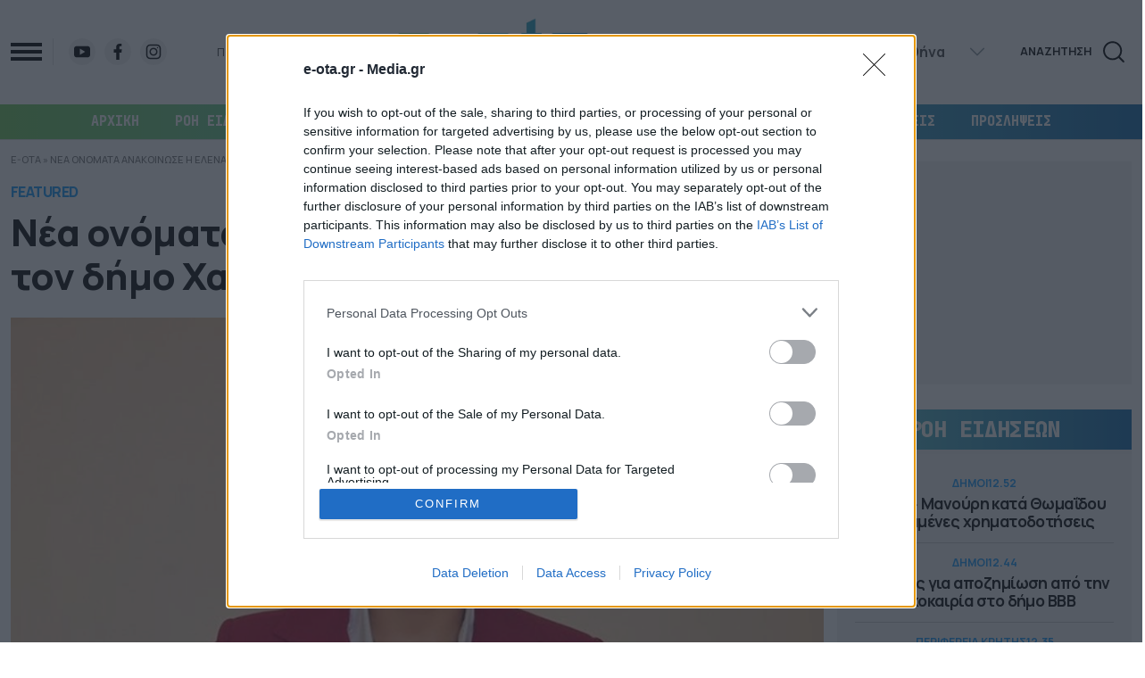

--- FILE ---
content_type: text/html; charset=UTF-8
request_url: https://e-ota.gr/featured/10836/nea-onomata-anakoinose-i-elena-vaka-gia-ton-dimo-chalkideon/
body_size: 52802
content:
<!DOCTYPE html>
<html lang="el">

<head>
  <meta charset="UTF-8">
  <meta name="viewport" content="width=device-width, initial-scale=1">
  <title>Νέα ονόματα ανακοίνωσε η Έλενα Βάκα για τον δήμο Χαλκιδέων</title>

  <script data-schema="NewsMediaOrganization" type="application/ld+json">
    {
        "@context": "http://schema.org",
        "@type": "NewsMediaOrganization",
        "name": "e-ota.gr",
        "url": "https://e-ota.gr/",
        "description": "Ειδήσεις και πλούσιο παρασκήνιο από τις 13 Περιφέρειες και τους δήμους όλης της χώρας",
        "address": [{
            "@type": "PostalAddress",
            "addressCountry": "Greece",
            "addressLocality": "Αθήνα",
            "addressRegion": "GR",
            "postalCode": "176 71",
            "streetAddress": "Συγγρού 188, Καλλιθέα"
        }],
        "contactPoint": [{
            "@type": "ContactPoint",
            "areaServed": "GR",
            "contactType": "customer service",
            "telephone": "+30-2111091100"
        }],
        "logo": {
            "@type": "ImageObject",
            "url": "https://e-ota.gr/wp-content/themes/whsk_eotagr/common/imgs/eota.svg",
            "width": 600,
            "height": 60
        }
    }
  </script>

  <link rel="icon" type="image/x-icon" href="https://e-ota.gr/wp-content/themes/whsk_eotagr/common/imgs/eota-icon.png">

	<!-- InMobi Choice. Consent Manager Tag v3.0 (for TCF 2.2) -->
<script type="text/javascript" async=true>
(function() {
  var host = window.location.hostname;
  var element = document.createElement('script');
  var firstScript = document.getElementsByTagName('script')[0];
  var url = 'https://cmp.inmobi.com'
    .concat('/choice/', 'JS6Q4MXbpe_2d', '/', host, '/choice.js?tag_version=V3');
  var uspTries = 0;
  var uspTriesLimit = 3;
  element.async = true;
  element.type = 'text/javascript';
  element.src = url;

  firstScript.parentNode.insertBefore(element, firstScript);

  function makeStub() {
    var TCF_LOCATOR_NAME = '__tcfapiLocator';
    var queue = [];
    var win = window;
    var cmpFrame;

    function addFrame() {
      var doc = win.document;
      var otherCMP = !!(win.frames[TCF_LOCATOR_NAME]);

      if (!otherCMP) {
        if (doc.body) {
          var iframe = doc.createElement('iframe');

          iframe.style.cssText = 'display:none';
          iframe.name = TCF_LOCATOR_NAME;
          doc.body.appendChild(iframe);
        } else {
          setTimeout(addFrame, 5);
        }
      }
      return !otherCMP;
    }

    function tcfAPIHandler() {
      var gdprApplies;
      var args = arguments;

      if (!args.length) {
        return queue;
      } else if (args[0] === 'setGdprApplies') {
        if (
          args.length > 3 &&
          args[2] === 2 &&
          typeof args[3] === 'boolean'
        ) {
          gdprApplies = args[3];
          if (typeof args[2] === 'function') {
            args[2]('set', true);
          }
        }
      } else if (args[0] === 'ping') {
        var retr = {
          gdprApplies: gdprApplies,
          cmpLoaded: false,
          cmpStatus: 'stub'
        };

        if (typeof args[2] === 'function') {
          args[2](retr);
        }
      } else {
        if(args[0] === 'init' && typeof args[3] === 'object') {
          args[3] = Object.assign(args[3], { tag_version: 'V3' });
        }
        queue.push(args);
      }
    }

    function postMessageEventHandler(event) {
      var msgIsString = typeof event.data === 'string';
      var json = {};

      try {
        if (msgIsString) {
          json = JSON.parse(event.data);
        } else {
          json = event.data;
        }
      } catch (ignore) {}

      var payload = json.__tcfapiCall;

      if (payload) {
        window.__tcfapi(
          payload.command,
          payload.version,
          function(retValue, success) {
            var returnMsg = {
              __tcfapiReturn: {
                returnValue: retValue,
                success: success,
                callId: payload.callId
              }
            };
            if (msgIsString) {
              returnMsg = JSON.stringify(returnMsg);
            }
            if (event && event.source && event.source.postMessage) {
              event.source.postMessage(returnMsg, '*');
            }
          },
          payload.parameter
        );
      }
    }

    while (win) {
      try {
        if (win.frames[TCF_LOCATOR_NAME]) {
          cmpFrame = win;
          break;
        }
      } catch (ignore) {}

      if (win === window.top) {
        break;
      }
      win = win.parent;
    }
    if (!cmpFrame) {
      addFrame();
      win.__tcfapi = tcfAPIHandler;
      win.addEventListener('message', postMessageEventHandler, false);
    }
  };

  makeStub();

  function makeGppStub() {
    const CMP_ID = 10;
    const SUPPORTED_APIS = [
      '2:tcfeuv2',
      '6:uspv1',
      '7:usnatv1',
      '8:usca',
      '9:usvav1',
      '10:uscov1',
      '11:usutv1',
      '12:usctv1'
    ];

    window.__gpp_addFrame = function (n) {
      if (!window.frames[n]) {
        if (document.body) {
          var i = document.createElement("iframe");
          i.style.cssText = "display:none";
          i.name = n;
          document.body.appendChild(i);
        } else {
          window.setTimeout(window.__gpp_addFrame, 10, n);
        }
      }
    };
    window.__gpp_stub = function () {
      var b = arguments;
      __gpp.queue = __gpp.queue || [];
      __gpp.events = __gpp.events || [];

      if (!b.length || (b.length == 1 && b[0] == "queue")) {
        return __gpp.queue;
      }

      if (b.length == 1 && b[0] == "events") {
        return __gpp.events;
      }

      var cmd = b[0];
      var clb = b.length > 1 ? b[1] : null;
      var par = b.length > 2 ? b[2] : null;
      if (cmd === "ping") {
        clb(
          {
            gppVersion: "1.1", // must be “Version.Subversion”, current: “1.1”
            cmpStatus: "stub", // possible values: stub, loading, loaded, error
            cmpDisplayStatus: "hidden", // possible values: hidden, visible, disabled
            signalStatus: "not ready", // possible values: not ready, ready
            supportedAPIs: SUPPORTED_APIS, // list of supported APIs
            cmpId: CMP_ID, // IAB assigned CMP ID, may be 0 during stub/loading
            sectionList: [],
            applicableSections: [-1],
            gppString: "",
            parsedSections: {},
          },
          true
        );
      } else if (cmd === "addEventListener") {
        if (!("lastId" in __gpp)) {
          __gpp.lastId = 0;
        }
        __gpp.lastId++;
        var lnr = __gpp.lastId;
        __gpp.events.push({
          id: lnr,
          callback: clb,
          parameter: par,
        });
        clb(
          {
            eventName: "listenerRegistered",
            listenerId: lnr, // Registered ID of the listener
            data: true, // positive signal
            pingData: {
              gppVersion: "1.1", // must be “Version.Subversion”, current: “1.1”
              cmpStatus: "stub", // possible values: stub, loading, loaded, error
              cmpDisplayStatus: "hidden", // possible values: hidden, visible, disabled
              signalStatus: "not ready", // possible values: not ready, ready
              supportedAPIs: SUPPORTED_APIS, // list of supported APIs
              cmpId: CMP_ID, // list of supported APIs
              sectionList: [],
              applicableSections: [-1],
              gppString: "",
              parsedSections: {},
            },
          },
          true
        );
      } else if (cmd === "removeEventListener") {
        var success = false;
        for (var i = 0; i < __gpp.events.length; i++) {
          if (__gpp.events[i].id == par) {
            __gpp.events.splice(i, 1);
            success = true;
            break;
          }
        }
        clb(
          {
            eventName: "listenerRemoved",
            listenerId: par, // Registered ID of the listener
            data: success, // status info
            pingData: {
              gppVersion: "1.1", // must be “Version.Subversion”, current: “1.1”
              cmpStatus: "stub", // possible values: stub, loading, loaded, error
              cmpDisplayStatus: "hidden", // possible values: hidden, visible, disabled
              signalStatus: "not ready", // possible values: not ready, ready
              supportedAPIs: SUPPORTED_APIS, // list of supported APIs
              cmpId: CMP_ID, // CMP ID
              sectionList: [],
              applicableSections: [-1],
              gppString: "",
              parsedSections: {},
            },
          },
          true
        );
      } else if (cmd === "hasSection") {
        clb(false, true);
      } else if (cmd === "getSection" || cmd === "getField") {
        clb(null, true);
      }
      //queue all other commands
      else {
        __gpp.queue.push([].slice.apply(b));
      }
    };
    window.__gpp_msghandler = function (event) {
      var msgIsString = typeof event.data === "string";
      try {
        var json = msgIsString ? JSON.parse(event.data) : event.data;
      } catch (e) {
        var json = null;
      }
      if (typeof json === "object" && json !== null && "__gppCall" in json) {
        var i = json.__gppCall;
        window.__gpp(
          i.command,
          function (retValue, success) {
            var returnMsg = {
              __gppReturn: {
                returnValue: retValue,
                success: success,
                callId: i.callId,
              },
            };
            event.source.postMessage(msgIsString ? JSON.stringify(returnMsg) : returnMsg, "*");
          },
          "parameter" in i ? i.parameter : null,
          "version" in i ? i.version : "1.1"
        );
      }
    };
    if (!("__gpp" in window) || typeof window.__gpp !== "function") {
      window.__gpp = window.__gpp_stub;
      window.addEventListener("message", window.__gpp_msghandler, false);
      window.__gpp_addFrame("__gppLocator");
    }
  };

  makeGppStub();

  var uspStubFunction = function() {
    var arg = arguments;
    if (typeof window.__uspapi !== uspStubFunction) {
      setTimeout(function() {
        if (typeof window.__uspapi !== 'undefined') {
          window.__uspapi.apply(window.__uspapi, arg);
        }
      }, 500);
    }
  };

  var checkIfUspIsReady = function() {
    uspTries++;
    if (window.__uspapi === uspStubFunction && uspTries < uspTriesLimit) {
      console.warn('USP is not accessible');
    } else {
      clearInterval(uspInterval);
    }
  };

  if (typeof window.__uspapi === 'undefined') {
    window.__uspapi = uspStubFunction;
    var uspInterval = setInterval(checkIfUspIsReady, 6000);
  }
})();
</script>
<!-- End InMobi Choice. Consent Manager Tag v3.0 (for TCF 2.2) -->
	
	<!-- Google tag (gtag.js) -->
<script async src="https://www.googletagmanager.com/gtag/js?id=G-JENWVT8XKZ"></script>
<script>
  window.dataLayer = window.dataLayer || [];
  function gtag(){dataLayer.push(arguments);}
  gtag('js', new Date());

  gtag('config', 'G-JENWVT8XKZ');
</script>
	
  <meta name='robots' content='index, follow, max-image-preview:large, max-snippet:-1, max-video-preview:-1' />
	<style>img:is([sizes="auto" i], [sizes^="auto," i]) { contain-intrinsic-size: 3000px 1500px }</style>
	
	<!-- This site is optimized with the Yoast SEO plugin v26.8 - https://yoast.com/product/yoast-seo-wordpress/ -->
	<link rel="canonical" href="https://e-ota.gr/featured/10836/nea-onomata-anakoinose-i-elena-vaka-gia-ton-dimo-chalkideon/" />
	<meta property="og:locale" content="el_GR" />
	<meta property="og:type" content="article" />
	<meta property="og:title" content="Νέα ονόματα ανακοίνωσε η Έλενα Βάκα για τον δήμο Χαλκιδέων" />
	<meta property="og:description" content="Δυο νέους υποψήφιους δημοτικούς συμβούλους ανακοίνωσε η υποψήφια δήμαρχος Χαλκιδέων Έλενα Βάκα. Πρόκειται για δύο νέα πρόσωπα με διάθεση να προσφέρουν στον τόπο. Ο λόγος για τον Ηλεκτρολόγο Μηχανικό ΤΕ Στάμου Παναγιώτης και τον ψυκτικό Μπαμπούρα Ξενοφώντα." />
	<meta property="og:url" content="https://e-ota.gr/featured/10836/nea-onomata-anakoinose-i-elena-vaka-gia-ton-dimo-chalkideon/" />
	<meta property="og:site_name" content="e-OTA" />
	<meta property="article:published_time" content="2019-02-08T17:00:41+00:00" />
	<meta property="og:image" content="https://e-ota.gr/wp-content/uploads/2019/02/62042_104504176281055_1376327_n.jpg" />
	<meta property="og:image:width" content="990" />
	<meta property="og:image:height" content="638" />
	<meta property="og:image:type" content="image/jpeg" />
	<meta name="author" content="peny" />
	<meta name="twitter:card" content="summary_large_image" />
	<meta name="twitter:label1" content="Συντάχθηκε από" />
	<meta name="twitter:data1" content="peny" />
	<!-- / Yoast SEO plugin. -->


<link rel="amphtml" href="https://e-ota.gr/featured/10836/nea-onomata-anakoinose-i-elena-vaka-gia-ton-dimo-chalkideon/amp/" /><link rel='stylesheet' id='bulma-css' href='https://e-ota.gr/wp-content/themes/whsk_eotagr/common/css/bulma.min.css' type='text/css' media='all' />
<link rel='stylesheet' id='whsk-style-css' href='https://e-ota.gr/wp-content/themes/whsk_eotagr/common/css/format.css?ver=1730841025' type='text/css' media='all' />
<link rel='stylesheet' id='whsk-single-css' href='https://e-ota.gr/wp-content/themes/whsk_eotagr/common/css/single.css?ver=1730965921' type='text/css' media='all' />
<link rel='stylesheet' id='google-fonts-manrope-css' href='https://fonts.googleapis.com/css2?family=Manrope:wght@400;500;700;800&#038;display=swap' type='text/css' media='all' />
<link rel='stylesheet' id='google-fonts-jetbrains-mono-css' href='https://fonts.googleapis.com/css2?family=JetBrains+Mono:wght@800&#038;display=swap' type='text/css' media='all' />
<link rel='stylesheet' id='dashicons-css' href='https://e-ota.gr/wp-includes/css/dashicons.min.css?ver=6.8.3' type='text/css' media='all' />
<script type="text/javascript" src="https://e-ota.gr/wp-includes/js/jquery/jquery.min.js?ver=3.7.1" id="jquery-core-js"></script>
<script type="text/javascript" src="https://e-ota.gr/wp-includes/js/jquery/jquery-migrate.min.js?ver=3.4.1" id="jquery-migrate-js"></script>
<link fetchpriority="high" rel="preload" as="image" href="https://e-ota.gr/wp-content/uploads/2019/02/62042_104504176281055_1376327_n.jpg" imagesrcset="https://e-ota.gr/wp-content/uploads/2019/02/62042_104504176281055_1376327_n.jpg 990w, https://e-ota.gr/wp-content/uploads/2019/02/62042_104504176281055_1376327_n-300x193.jpg 300w, https://e-ota.gr/wp-content/uploads/2019/02/62042_104504176281055_1376327_n-768x495.jpg 768w" imagesizes="(max-width: 990px) 100vw, 990px" />

<script type="application/ld+json" class="saswp-schema-markup-output">
[{"@context":"https:\/\/schema.org\/","@graph":[{"@context":"https:\/\/schema.org\/","@type":"SiteNavigationElement","@id":"https:\/\/e-ota.gr\/#archiki","name":"\u0391\u03a1\u03a7\u0399\u039a\u0397","url":"https:\/\/e-ota.gr"},{"@context":"https:\/\/schema.org\/","@type":"SiteNavigationElement","@id":"https:\/\/e-ota.gr\/#roi-eidiseon","name":"\u03a1\u03bf\u03ae \u0395\u03b9\u03b4\u03ae\u03c3\u03b5\u03c9\u03bd","url":"https:\/\/e-ota.gr\/roi\/"},{"@context":"https:\/\/schema.org\/","@type":"SiteNavigationElement","@id":"https:\/\/e-ota.gr\/#epikairotita","name":"\u0395\u03a0\u0399\u039a\u0391\u0399\u03a1\u039f\u03a4\u0397\u03a4\u0391","url":"https:\/\/e-ota.gr\/category\/epikairotita\/"},{"@context":"https:\/\/schema.org\/","@type":"SiteNavigationElement","@id":"https:\/\/e-ota.gr\/#dimoi","name":"\u0394\u0397\u039c\u039f\u0399","url":"https:\/\/e-ota.gr\/category\/dimoi\/"},{"@context":"https:\/\/schema.org\/","@type":"SiteNavigationElement","@id":"https:\/\/e-ota.gr\/#perifereies","name":"\u03a0\u0395\u03a1\u0399\u03a6\u0395\u03a1\u0395\u0399\u0395\u03a3","url":"https:\/\/e-ota.gr\/category\/perifereies\/"},{"@context":"https:\/\/schema.org\/","@type":"SiteNavigationElement","@id":"https:\/\/e-ota.gr\/#ota-leaks","name":"OTA LEAKS","url":"https:\/\/e-ota.gr\/category\/paradimotika\/"},{"@context":"https:\/\/schema.org\/","@type":"SiteNavigationElement","@id":"https:\/\/e-ota.gr\/#synenteyxeis","name":"\u03a3\u03a5\u039d\u0395\u039d\u03a4\u0395\u03a5\u039e\u0395\u0399\u03a3","url":"https:\/\/e-ota.gr\/category\/synenteyxeis\/"},{"@context":"https:\/\/schema.org\/","@type":"SiteNavigationElement","@id":"https:\/\/e-ota.gr\/#apopseis","name":"\u0391\u03a0\u039f\u03a8\u0395\u0399\u03a3","url":"https:\/\/e-ota.gr\/category\/apopseis-scholia\/"},{"@context":"https:\/\/schema.org\/","@type":"SiteNavigationElement","@id":"https:\/\/e-ota.gr\/#proslipseis","name":"\u03a0\u03a1\u039f\u03a3\u039b\u0397\u03a8\u0395\u0399\u03a3","url":"https:\/\/e-ota.gr\/category\/proslipseis\/"}]},

{"@context":"https:\/\/schema.org\/","@type":"BreadcrumbList","@id":"https:\/\/e-ota.gr\/featured\/10836\/nea-onomata-anakoinose-i-elena-vaka-gia-ton-dimo-chalkideon\/#breadcrumb","itemListElement":[{"@type":"ListItem","position":1,"item":{"@id":"https:\/\/e-ota.gr","name":"e-OTA"}},{"@type":"ListItem","position":2,"item":{"@id":"https:\/\/e-ota.gr\/category\/featured\/","name":"Featured"}},{"@type":"ListItem","position":3,"item":{"@id":"https:\/\/e-ota.gr\/featured\/10836\/nea-onomata-anakoinose-i-elena-vaka-gia-ton-dimo-chalkideon\/","name":"\u039d\u03ad\u03b1 \u03bf\u03bd\u03cc\u03bc\u03b1\u03c4\u03b1 \u03b1\u03bd\u03b1\u03ba\u03bf\u03af\u03bd\u03c9\u03c3\u03b5 \u03b7 \u0388\u03bb\u03b5\u03bd\u03b1 \u0392\u03ac\u03ba\u03b1 \u03b3\u03b9\u03b1 \u03c4\u03bf\u03bd \u03b4\u03ae\u03bc\u03bf \u03a7\u03b1\u03bb\u03ba\u03b9\u03b4\u03ad\u03c9\u03bd"}}]},

{"@context":"https:\/\/schema.org\/","@type":"NewsArticle","@id":"https:\/\/e-ota.gr\/featured\/10836\/nea-onomata-anakoinose-i-elena-vaka-gia-ton-dimo-chalkideon\/#newsarticle","url":"https:\/\/e-ota.gr\/featured\/10836\/nea-onomata-anakoinose-i-elena-vaka-gia-ton-dimo-chalkideon\/","headline":"\u039d\u03ad\u03b1 \u03bf\u03bd\u03cc\u03bc\u03b1\u03c4\u03b1 \u03b1\u03bd\u03b1\u03ba\u03bf\u03af\u03bd\u03c9\u03c3\u03b5 \u03b7 \u0388\u03bb\u03b5\u03bd\u03b1 \u0392\u03ac\u03ba\u03b1 \u03b3\u03b9\u03b1 \u03c4\u03bf\u03bd \u03b4\u03ae\u03bc\u03bf \u03a7\u03b1\u03bb\u03ba\u03b9\u03b4\u03ad\u03c9\u03bd","mainEntityOfPage":"https:\/\/e-ota.gr\/featured\/10836\/nea-onomata-anakoinose-i-elena-vaka-gia-ton-dimo-chalkideon\/","datePublished":"2019-02-08T19:00:41+02:00","dateModified":"2019-02-08T18:42:08+02:00","description":"\u0394\u03c5\u03bf \u03bd\u03ad\u03bf\u03c5\u03c2 \u03c5\u03c0\u03bf\u03c8\u03ae\u03c6\u03b9\u03bf\u03c5\u03c2 \u03b4\u03b7\u03bc\u03bf\u03c4\u03b9\u03ba\u03bf\u03cd\u03c2 \u03c3\u03c5\u03bc\u03b2\u03bf\u03cd\u03bb\u03bf\u03c5\u03c2 \u03b1\u03bd\u03b1\u03ba\u03bf\u03af\u03bd\u03c9\u03c3\u03b5 \u03b7 \u03c5\u03c0\u03bf\u03c8\u03ae\u03c6\u03b9\u03b1 \u03b4\u03ae\u03bc\u03b1\u03c1\u03c7\u03bf\u03c2 \u03a7\u03b1\u03bb\u03ba\u03b9\u03b4\u03ad\u03c9\u03bd \u0388\u03bb\u03b5\u03bd\u03b1 \u0392\u03ac\u03ba\u03b1. \u03a0\u03c1\u03cc\u03ba\u03b5\u03b9\u03c4\u03b1\u03b9 \u03b3\u03b9\u03b1 \u03b4\u03cd\u03bf \u03bd\u03ad\u03b1 \u03c0\u03c1\u03cc\u03c3\u03c9\u03c0\u03b1 \u03bc\u03b5 \u03b4\u03b9\u03ac\u03b8\u03b5\u03c3\u03b7 \u03bd\u03b1 \u03c0\u03c1\u03bf\u03c3\u03c6\u03ad\u03c1\u03bf\u03c5\u03bd \u03c3\u03c4\u03bf\u03bd \u03c4\u03cc\u03c0\u03bf. \u039f \u03bb\u03cc\u03b3\u03bf\u03c2 \u03b3\u03b9\u03b1 \u03c4\u03bf\u03bd \u0397\u03bb\u03b5\u03ba\u03c4\u03c1\u03bf\u03bb\u03cc\u03b3\u03bf\u00a0\u039c\u03b7\u03c7\u03b1\u03bd\u03b9\u03ba\u03cc \u03a4\u0395 \u03a3\u03c4\u03ac\u03bc\u03bf\u03c5 \u03a0\u03b1\u03bd\u03b1\u03b3\u03b9\u03ce\u03c4\u03b7\u03c2 \u03ba\u03b1\u03b9 \u03c4\u03bf\u03bd \u03c8\u03c5\u03ba\u03c4\u03b9\u03ba\u03cc \u039c\u03c0\u03b1\u03bc\u03c0\u03bf\u03cd\u03c1\u03b1 \u039e\u03b5\u03bd\u03bf\u03c6\u03ce\u03bd\u03c4\u03b1.","articleSection":"\u03a0\u03b5\u03c1\u03b9\u03c6\u03ad\u03c1\u03b5\u03b9\u03b1 \u03a3\u03c4\u03b5\u03c1\u03b5\u03ac\u03c2 \u0395\u03bb\u03bb\u03ac\u03b4\u03b1\u03c2","articleBody":"\u0394\u03c5\u03bf \u03bd\u03ad\u03bf\u03c5\u03c2 \u03c5\u03c0\u03bf\u03c8\u03ae\u03c6\u03b9\u03bf\u03c5\u03c2 \u03b4\u03b7\u03bc\u03bf\u03c4\u03b9\u03ba\u03bf\u03cd\u03c2 \u03c3\u03c5\u03bc\u03b2\u03bf\u03cd\u03bb\u03bf\u03c5\u03c2 \u03b1\u03bd\u03b1\u03ba\u03bf\u03af\u03bd\u03c9\u03c3\u03b5 \u03b7 \u03c5\u03c0\u03bf\u03c8\u03ae\u03c6\u03b9\u03b1 \u03b4\u03ae\u03bc\u03b1\u03c1\u03c7\u03bf\u03c2 \u03a7\u03b1\u03bb\u03ba\u03b9\u03b4\u03ad\u03c9\u03bd \u0388\u03bb\u03b5\u03bd\u03b1 \u0392\u03ac\u03ba\u03b1.    \u03a0\u03c1\u03cc\u03ba\u03b5\u03b9\u03c4\u03b1\u03b9 \u03b3\u03b9\u03b1 \u03b4\u03cd\u03bf \u03bd\u03ad\u03b1 \u03c0\u03c1\u03cc\u03c3\u03c9\u03c0\u03b1 \u03bc\u03b5 \u03b4\u03b9\u03ac\u03b8\u03b5\u03c3\u03b7 \u03bd\u03b1 \u03c0\u03c1\u03bf\u03c3\u03c6\u03ad\u03c1\u03bf\u03c5\u03bd \u03c3\u03c4\u03bf\u03bd \u03c4\u03cc\u03c0\u03bf. \u039f \u03bb\u03cc\u03b3\u03bf\u03c2 \u03b3\u03b9\u03b1 \u03c4\u03bf\u03bd \u0397\u03bb\u03b5\u03ba\u03c4\u03c1\u03bf\u03bb\u03cc\u03b3\u03bf\u00a0\u039c\u03b7\u03c7\u03b1\u03bd\u03b9\u03ba\u03cc \u03a4\u0395 \u03a3\u03c4\u03ac\u03bc\u03bf\u03c5 \u03a0\u03b1\u03bd\u03b1\u03b3\u03b9\u03ce\u03c4\u03b7\u03c2 \u03ba\u03b1\u03b9 \u03c4\u03bf\u03bd \u03c8\u03c5\u03ba\u03c4\u03b9\u03ba\u03cc \u039c\u03c0\u03b1\u03bc\u03c0\u03bf\u03cd\u03c1\u03b1 \u039e\u03b5\u03bd\u03bf\u03c6\u03ce\u03bd\u03c4\u03b1.","keywords":["\u0391\u039d\u0391\u039a\u039f\u0399\u039d\u03a9\u03a3\u0395 \u03a5\u03a0\u039f\u03a8\u0397\u03a6\u0399\u039f\u03a4\u0397\u03a4\u0391"," \u0391\u039d\u0391\u039a\u039f\u0399\u039d\u03a9\u03a3\u0395 \u03a5\u03a0\u039f\u03a8\u0397\u03a6\u0399\u039f\u03a5\u03a3"," \u0391\u03a5\u03a4\u039f\u0394\u0399\u039f\u0399\u039a\u0397\u03a4\u0399\u039a\u0395\u03a3 \u0395\u039a\u039b\u039f\u0393\u0395\u03a3"," \u0395\u039b\u0395\u039d\u0391 \u0392\u0391\u039a\u0391"," \u039d\u0395\u0391 \u0394\u0397\u039c\u039f\u039a\u03a1\u0391\u03a4\u0399\u0391"," \u03a4\u039f\u03a0\u0399\u039a\u0397 \u0391\u03a5\u03a4\u039f\u0394\u0399\u039f\u0399\u039a\u0397\u03a3\u0397"," \u03a5\u03a0\u039f\u03a8\u0397\u03a6\u0399\u039f\u0399 \u0394\u0397\u039c\u039f\u03a4\u0399\u039a\u039f\u0399 \u03a3\u03a5\u039c\u0392\u039f\u03a5\u039b\u039f\u0399"," "],"name":"\u039d\u03ad\u03b1 \u03bf\u03bd\u03cc\u03bc\u03b1\u03c4\u03b1 \u03b1\u03bd\u03b1\u03ba\u03bf\u03af\u03bd\u03c9\u03c3\u03b5 \u03b7 \u0388\u03bb\u03b5\u03bd\u03b1 \u0392\u03ac\u03ba\u03b1 \u03b3\u03b9\u03b1 \u03c4\u03bf\u03bd \u03b4\u03ae\u03bc\u03bf \u03a7\u03b1\u03bb\u03ba\u03b9\u03b4\u03ad\u03c9\u03bd","thumbnailUrl":"https:\/\/e-ota.gr\/wp-content\/uploads\/2019\/02\/62042_104504176281055_1376327_n-150x150.jpg","wordCount":"35","timeRequired":"PT9S","mainEntity":{"@type":"WebPage","@id":"https:\/\/e-ota.gr\/featured\/10836\/nea-onomata-anakoinose-i-elena-vaka-gia-ton-dimo-chalkideon\/"},"author":{"@type":"Person","name":"peny","url":"https:\/\/e-ota.gr\/author\/peny\/","sameAs":[],"image":{"@type":"ImageObject","url":"https:\/\/secure.gravatar.com\/avatar\/c57147449edbb8f01a822891642c7b75086e148ee4ab53558e5c166e0fc462fd?s=96&d=mm&r=g","height":96,"width":96}},"editor":{"@type":"Person","name":"peny","url":"https:\/\/e-ota.gr\/author\/peny\/","sameAs":[],"image":{"@type":"ImageObject","url":"https:\/\/secure.gravatar.com\/avatar\/c57147449edbb8f01a822891642c7b75086e148ee4ab53558e5c166e0fc462fd?s=96&d=mm&r=g","height":96,"width":96}},"publisher":{"@type":"Organization","name":"e-OTA","url":"https:\/\/e-ota.gr"},"image":[{"@type":"ImageObject","@id":"https:\/\/e-ota.gr\/featured\/10836\/nea-onomata-anakoinose-i-elena-vaka-gia-ton-dimo-chalkideon\/#primaryimage","url":"https:\/\/e-ota.gr\/wp-content\/uploads\/2019\/02\/62042_104504176281055_1376327_n-1200x773.jpg","width":"1200","height":"773"}]},

{"@context":"https:\/\/schema.org\/","@type":"NewsArticle","@id":"https:\/\/e-ota.gr\/featured\/10836\/nea-onomata-anakoinose-i-elena-vaka-gia-ton-dimo-chalkideon\/#newsarticle","url":"https:\/\/e-ota.gr\/featured\/10836\/nea-onomata-anakoinose-i-elena-vaka-gia-ton-dimo-chalkideon\/","headline":"\u039d\u03ad\u03b1 \u03bf\u03bd\u03cc\u03bc\u03b1\u03c4\u03b1 \u03b1\u03bd\u03b1\u03ba\u03bf\u03af\u03bd\u03c9\u03c3\u03b5 \u03b7 \u0388\u03bb\u03b5\u03bd\u03b1 \u0392\u03ac\u03ba\u03b1 \u03b3\u03b9\u03b1 \u03c4\u03bf\u03bd \u03b4\u03ae\u03bc\u03bf \u03a7\u03b1\u03bb\u03ba\u03b9\u03b4\u03ad\u03c9\u03bd","mainEntityOfPage":"https:\/\/e-ota.gr\/featured\/10836\/nea-onomata-anakoinose-i-elena-vaka-gia-ton-dimo-chalkideon\/","datePublished":"2019-02-08T19:00:41+02:00","dateModified":"2019-02-08T18:42:08+02:00","description":"\u0394\u03c5\u03bf \u03bd\u03ad\u03bf\u03c5\u03c2 \u03c5\u03c0\u03bf\u03c8\u03ae\u03c6\u03b9\u03bf\u03c5\u03c2 \u03b4\u03b7\u03bc\u03bf\u03c4\u03b9\u03ba\u03bf\u03cd\u03c2 \u03c3\u03c5\u03bc\u03b2\u03bf\u03cd\u03bb\u03bf\u03c5\u03c2 \u03b1\u03bd\u03b1\u03ba\u03bf\u03af\u03bd\u03c9\u03c3\u03b5 \u03b7 \u03c5\u03c0\u03bf\u03c8\u03ae\u03c6\u03b9\u03b1 \u03b4\u03ae\u03bc\u03b1\u03c1\u03c7\u03bf\u03c2 \u03a7\u03b1\u03bb\u03ba\u03b9\u03b4\u03ad\u03c9\u03bd \u0388\u03bb\u03b5\u03bd\u03b1 \u0392\u03ac\u03ba\u03b1. \u03a0\u03c1\u03cc\u03ba\u03b5\u03b9\u03c4\u03b1\u03b9 \u03b3\u03b9\u03b1 \u03b4\u03cd\u03bf \u03bd\u03ad\u03b1 \u03c0\u03c1\u03cc\u03c3\u03c9\u03c0\u03b1 \u03bc\u03b5 \u03b4\u03b9\u03ac\u03b8\u03b5\u03c3\u03b7 \u03bd\u03b1 \u03c0\u03c1\u03bf\u03c3\u03c6\u03ad\u03c1\u03bf\u03c5\u03bd \u03c3\u03c4\u03bf\u03bd \u03c4\u03cc\u03c0\u03bf. \u039f \u03bb\u03cc\u03b3\u03bf\u03c2 \u03b3\u03b9\u03b1 \u03c4\u03bf\u03bd \u0397\u03bb\u03b5\u03ba\u03c4\u03c1\u03bf\u03bb\u03cc\u03b3\u03bf\u00a0\u039c\u03b7\u03c7\u03b1\u03bd\u03b9\u03ba\u03cc \u03a4\u0395 \u03a3\u03c4\u03ac\u03bc\u03bf\u03c5 \u03a0\u03b1\u03bd\u03b1\u03b3\u03b9\u03ce\u03c4\u03b7\u03c2 \u03ba\u03b1\u03b9 \u03c4\u03bf\u03bd \u03c8\u03c5\u03ba\u03c4\u03b9\u03ba\u03cc \u039c\u03c0\u03b1\u03bc\u03c0\u03bf\u03cd\u03c1\u03b1 \u039e\u03b5\u03bd\u03bf\u03c6\u03ce\u03bd\u03c4\u03b1.","articleSection":"\u03a0\u03b5\u03c1\u03b9\u03c6\u03ad\u03c1\u03b5\u03b9\u03b1 \u03a3\u03c4\u03b5\u03c1\u03b5\u03ac\u03c2 \u0395\u03bb\u03bb\u03ac\u03b4\u03b1\u03c2","articleBody":"\u0394\u03c5\u03bf \u03bd\u03ad\u03bf\u03c5\u03c2 \u03c5\u03c0\u03bf\u03c8\u03ae\u03c6\u03b9\u03bf\u03c5\u03c2 \u03b4\u03b7\u03bc\u03bf\u03c4\u03b9\u03ba\u03bf\u03cd\u03c2 \u03c3\u03c5\u03bc\u03b2\u03bf\u03cd\u03bb\u03bf\u03c5\u03c2 \u03b1\u03bd\u03b1\u03ba\u03bf\u03af\u03bd\u03c9\u03c3\u03b5 \u03b7 \u03c5\u03c0\u03bf\u03c8\u03ae\u03c6\u03b9\u03b1 \u03b4\u03ae\u03bc\u03b1\u03c1\u03c7\u03bf\u03c2 \u03a7\u03b1\u03bb\u03ba\u03b9\u03b4\u03ad\u03c9\u03bd \u0388\u03bb\u03b5\u03bd\u03b1 \u0392\u03ac\u03ba\u03b1.    \u03a0\u03c1\u03cc\u03ba\u03b5\u03b9\u03c4\u03b1\u03b9 \u03b3\u03b9\u03b1 \u03b4\u03cd\u03bf \u03bd\u03ad\u03b1 \u03c0\u03c1\u03cc\u03c3\u03c9\u03c0\u03b1 \u03bc\u03b5 \u03b4\u03b9\u03ac\u03b8\u03b5\u03c3\u03b7 \u03bd\u03b1 \u03c0\u03c1\u03bf\u03c3\u03c6\u03ad\u03c1\u03bf\u03c5\u03bd \u03c3\u03c4\u03bf\u03bd \u03c4\u03cc\u03c0\u03bf. \u039f \u03bb\u03cc\u03b3\u03bf\u03c2 \u03b3\u03b9\u03b1 \u03c4\u03bf\u03bd \u0397\u03bb\u03b5\u03ba\u03c4\u03c1\u03bf\u03bb\u03cc\u03b3\u03bf\u00a0\u039c\u03b7\u03c7\u03b1\u03bd\u03b9\u03ba\u03cc \u03a4\u0395 \u03a3\u03c4\u03ac\u03bc\u03bf\u03c5 \u03a0\u03b1\u03bd\u03b1\u03b3\u03b9\u03ce\u03c4\u03b7\u03c2 \u03ba\u03b1\u03b9 \u03c4\u03bf\u03bd \u03c8\u03c5\u03ba\u03c4\u03b9\u03ba\u03cc \u039c\u03c0\u03b1\u03bc\u03c0\u03bf\u03cd\u03c1\u03b1 \u039e\u03b5\u03bd\u03bf\u03c6\u03ce\u03bd\u03c4\u03b1.","keywords":["\u0391\u039d\u0391\u039a\u039f\u0399\u039d\u03a9\u03a3\u0395 \u03a5\u03a0\u039f\u03a8\u0397\u03a6\u0399\u039f\u03a4\u0397\u03a4\u0391"," \u0391\u039d\u0391\u039a\u039f\u0399\u039d\u03a9\u03a3\u0395 \u03a5\u03a0\u039f\u03a8\u0397\u03a6\u0399\u039f\u03a5\u03a3"," \u0391\u03a5\u03a4\u039f\u0394\u0399\u039f\u0399\u039a\u0397\u03a4\u0399\u039a\u0395\u03a3 \u0395\u039a\u039b\u039f\u0393\u0395\u03a3"," \u0395\u039b\u0395\u039d\u0391 \u0392\u0391\u039a\u0391"," \u039d\u0395\u0391 \u0394\u0397\u039c\u039f\u039a\u03a1\u0391\u03a4\u0399\u0391"," \u03a4\u039f\u03a0\u0399\u039a\u0397 \u0391\u03a5\u03a4\u039f\u0394\u0399\u039f\u0399\u039a\u0397\u03a3\u0397"," \u03a5\u03a0\u039f\u03a8\u0397\u03a6\u0399\u039f\u0399 \u0394\u0397\u039c\u039f\u03a4\u0399\u039a\u039f\u0399 \u03a3\u03a5\u039c\u0392\u039f\u03a5\u039b\u039f\u0399"," "],"name":"\u039d\u03ad\u03b1 \u03bf\u03bd\u03cc\u03bc\u03b1\u03c4\u03b1 \u03b1\u03bd\u03b1\u03ba\u03bf\u03af\u03bd\u03c9\u03c3\u03b5 \u03b7 \u0388\u03bb\u03b5\u03bd\u03b1 \u0392\u03ac\u03ba\u03b1 \u03b3\u03b9\u03b1 \u03c4\u03bf\u03bd \u03b4\u03ae\u03bc\u03bf \u03a7\u03b1\u03bb\u03ba\u03b9\u03b4\u03ad\u03c9\u03bd","thumbnailUrl":"https:\/\/e-ota.gr\/wp-content\/uploads\/2019\/02\/62042_104504176281055_1376327_n-150x150.jpg","wordCount":"35","timeRequired":"PT9S","mainEntity":{"@type":"WebPage","@id":"https:\/\/e-ota.gr\/featured\/10836\/nea-onomata-anakoinose-i-elena-vaka-gia-ton-dimo-chalkideon\/"},"author":{"@type":"Person","name":"peny","url":"https:\/\/e-ota.gr\/author\/peny\/","sameAs":[],"image":{"@type":"ImageObject","url":"https:\/\/secure.gravatar.com\/avatar\/c57147449edbb8f01a822891642c7b75086e148ee4ab53558e5c166e0fc462fd?s=96&d=mm&r=g","height":96,"width":96}},"editor":{"@type":"Person","name":"peny","url":"https:\/\/e-ota.gr\/author\/peny\/","sameAs":[],"image":{"@type":"ImageObject","url":"https:\/\/secure.gravatar.com\/avatar\/c57147449edbb8f01a822891642c7b75086e148ee4ab53558e5c166e0fc462fd?s=96&d=mm&r=g","height":96,"width":96}},"publisher":{"@type":"Organization","name":"e-OTA","url":"https:\/\/e-ota.gr"},"image":[{"@type":"ImageObject","@id":"https:\/\/e-ota.gr\/featured\/10836\/nea-onomata-anakoinose-i-elena-vaka-gia-ton-dimo-chalkideon\/#primaryimage","url":"https:\/\/e-ota.gr\/wp-content\/uploads\/2019\/02\/62042_104504176281055_1376327_n-1200x773.jpg","width":"1200","height":"773"}]}]
</script>

<script async src="//pahtbt.tech/c/e-ota.gr.js"></script>
<script async src="https://securepubads.g.doubleclick.net/tag/js/gpt.js"></script>

<script async src="https://static.adman.gr/adman.js"></script>
<script>window.AdmanQueue=window.AdmanQueue||[];AdmanQueue.push(function(){Adman.adunit({id:16065,h:'https://x.grxchange.gr',inline:true})});</script>

<script async src="https://pagead2.googlesyndication.com/pagead/js/adsbygoogle.js?client=ca-pub-8222169905531288"
     crossorigin="anonymous"></script>
</head>

<body class="wp-singular post-template-default single single-post postid-10836 single-format-standard wp-theme-whsk_eotagr ypd">
  
    <div id="page" style="max-width:100%;"> <!--overflow-x:hidden-->
      <header class="site-header">
        <div class="inner-header">
          <div class="maxgridrow">
            <div class="columns is-mobile level">
              <div class="column is-4-desktop is-4-mobile">
                <div class="is-flex is-justify-content-flex-start is-align-items-center">
                  <div id="burger-menu" class="burger-area">
                    <span></span>
                    <span></span>
                    <span></span>
                  </div>
                    <aside id="burger-aside">
                      <div class="burger-menu-inner">
                        <div>
                          <img width="311" height="100" loading="lazy" src="https://e-ota.gr/wp-content/themes/whsk_eotagr/common/imgs/eota.svg" alt="Logo" class="burger-logo">
                          <div id="close-burger">
                            <svg width="30px" height="30px" viewBox="0 0 24 24" fill="none" xmlns="http://www.w3.org/2000/svg">
                              <path d="M20.7457 3.32851C20.3552 2.93798 19.722 2.93798 19.3315 3.32851L12.0371 10.6229L4.74275 3.32851C4.35223 2.93798 3.71906 2.93798 3.32854 3.32851C2.93801 3.71903 2.93801 4.3522 3.32854 4.74272L10.6229 12.0371L3.32856 19.3314C2.93803 19.722 2.93803 20.3551 3.32856 20.7457C3.71908 21.1362 4.35225 21.1362 4.74277 20.7457L12.0371 13.4513L19.3315 20.7457C19.722 21.1362 20.3552 21.1362 20.7457 20.7457C21.1362 20.3551 21.1362 19.722 20.7457 19.3315L13.4513 12.0371L20.7457 4.74272C21.1362 4.3522 21.1362 3.71903 20.7457 3.32851Z" fill="#fff" />
                            </svg>
                          </div>
                        </div>
                        <div>
                          <div class="burger-search-wrap">
                            <form method="get" id="searchform" action="/">
                              <input type="text" class="field" name="s" id="s" placeholder="αναζήτηση">
                                <button type="submit" class="submit" name="submit" id="searchsubmit">
                                  <svg class="svg-icon" style="width: 1em; height: 1em;vertical-align: middle;fill: currentColor;overflow: hidden;" viewBox="0 0 1024 1024" version="1.1" xmlns="http://www.w3.org/2000/svg"><path d="M936.8 890.7L761 714.9c23.9-28.9 43.4-61 58.1-95.7 20.2-47.7 30.4-98.4 30.4-150.7s-10.2-102.9-30.4-150.7c-19.5-46.1-47.4-87.5-82.9-123-35.5-35.5-76.9-63.4-123-82.9-47.7-20.2-98.4-30.4-150.7-30.4-52.2 0-102.9 10.2-150.7 30.4-46.1 19.5-87.5 47.4-123 82.9-35.5 35.5-63.4 76.9-82.9 123-20.2 47.7-30.4 98.4-30.4 150.7s10.2 102.9 30.4 150.7c19.5 46.1 47.4 87.5 82.9 123 35.5 35.5 76.9 63.4 123 82.9 47.7 20.2 98.4 30.4 150.7 30.4 52.2 0 102.9-10.2 150.7-30.4 35.3-14.9 67.8-34.8 97.1-59.3L886 941.5c7 7 16.2 10.5 25.5 10.5 9.2 0 18.4-3.5 25.5-10.5 13.8-13.9 13.8-36.7-0.2-50.8z m-474.4-107c-84.2 0-163.3-32.8-222.8-92.3s-92.3-138.6-92.3-222.8 32.8-163.3 92.3-222.8 138.6-92.3 222.8-92.3c84.2 0 163.3 32.8 222.8 92.3s92.3 138.6 92.3 222.8c0 83.6-32.3 162.1-91 221.5l-0.6 0.6c-0.4 0.4-0.7 0.7-1 1.1-59.5 59.2-138.5 91.9-222.5 91.9z" fill="#FFFFFF" /></svg>
                                </button>
                            </form>
                          </div>

                          <div class="burger-nav">
                            <ul id="menu-kyrio" class="burger-menu-ul uppercase"><li id="menu-item-73565" class="menu-item menu-item-type-custom menu-item-object-custom menu-item-73565"><a href="/">ΑΡΧΙΚΗ</a></li>
<li id="menu-item-73566" class="menu-item menu-item-type-custom menu-item-object-custom menu-item-73566"><a href="/roi/">ΡΟΗ ΕΙΔΗΣΕΩΝ</a></li>
<li id="menu-item-73567" class="menu-item menu-item-type-taxonomy menu-item-object-category menu-item-73567"><a href="https://e-ota.gr/category/epikairotita/">ΕΠΙΚΑΙΡΟΤΗΤΑ</a></li>
<li id="menu-item-73568" class="menu-item menu-item-type-taxonomy menu-item-object-category menu-item-73568"><a href="https://e-ota.gr/category/dimoi/">ΔΗΜΟΙ</a></li>
<li id="menu-item-73569" class="menu-item menu-item-type-taxonomy menu-item-object-category current-post-ancestor menu-item-73569"><a href="https://e-ota.gr/category/perifereies/">ΠΕΡΙΦΕΡΕΙΕΣ</a></li>
<li id="menu-item-73570" class="menu-item menu-item-type-taxonomy menu-item-object-category menu-item-73570"><a href="https://e-ota.gr/category/paradimotika/">OTA LEAKS</a></li>
<li id="menu-item-73572" class="menu-item menu-item-type-taxonomy menu-item-object-category menu-item-73572"><a href="https://e-ota.gr/category/apopseis-scholia/">ΑΠΟΨΕΙΣ</a></li>
<li id="menu-item-73573" class="menu-item menu-item-type-taxonomy menu-item-object-category menu-item-73573"><a href="https://e-ota.gr/category/proslipseis/">ΠΡΟΣΛΗΨΕΙΣ</a></li>
<li id="menu-item-73574" class="menu-item menu-item-type-post_type menu-item-object-page menu-item-73574"><a href="https://e-ota.gr/taytotita/">Ταυτότητα</a></li>
<li id="menu-item-73575" class="menu-item menu-item-type-post_type menu-item-object-page menu-item-73575"><a href="https://e-ota.gr/oroi-chrisis-politiki-aporritoy-prostasias-prosopikon-dedomenon/">ΟΡΟΙ ΧΡΗΣΗΣ – ΠΟΛΙΤΙΚΗ ΑΠΟΡΡΗΤΟΥ – ΠΡΟΣΤΑΣΙΑΣ ΠΡΟΣΩΠΙΚΩΝ ΔΕΔΟΜΕΝΩΝ</a></li>
</ul>                            
                          </div>
                        </div>

                        <div class="burger-menu-footer">
                          <div class="social-burger">
                                                              <a href="https://www.youtube.com/c/parapolitikagrofficial/videos" target="_blank">
                                    <img width="20" height="20" src="https://e-ota.gr/wp-content/themes/whsk_eotagr/common/imgs/social/youtube.svg" alt="" />
                                  </a><br>
                                                              <a href="https://www.facebook.com/eotagr/" target="_blank">
                                    <img width="20" height="20" src="https://e-ota.gr/wp-content/themes/whsk_eotagr/common/imgs/social/facebook.svg" alt="" />
                                  </a><br>
                                                              <a href="https://www.instagram.com/e_ota.gr/" target="_blank">
                                    <img width="20" height="20" src="https://e-ota.gr/wp-content/themes/whsk_eotagr/common/imgs/social/instagram.svg" alt="" />
                                  </a><br>
                                                      </div>
                        </div>
                      </div>
                    </aside>
                    <div class="social-buttons is-hidden-small">
                                                  <a href="https://www.youtube.com/c/parapolitikagrofficial/videos" target="_blank">
                              <img src="https://e-ota.gr/wp-content/themes/whsk_eotagr/common/imgs/social/youtube.svg" alt="" />
                            </a><br>
                                                  <a href="https://www.facebook.com/eotagr/" target="_blank">
                              <img src="https://e-ota.gr/wp-content/themes/whsk_eotagr/common/imgs/social/facebook.svg" alt="" />
                            </a><br>
                                                  <a href="https://www.instagram.com/e_ota.gr/" target="_blank">
                              <img src="https://e-ota.gr/wp-content/themes/whsk_eotagr/common/imgs/social/instagram.svg" alt="" />
                            </a><br>
                                          </div>
                    <div class="date-time is-hidden-touch">Πέμπτη, 22 Ιαν 2026</div>                </div>
              </div>

              <div class="column is-4-desktop is-4-touch">
                <div class="main-logo">
                  <a href="/" class="is-hidden-touch">
                    <img width="390"  height="87" src="https://e-ota.gr/wp-content/themes/whsk_eotagr/common/imgs/logo-ota.jpg" alt="e-ota logo">
                  </a>
                  <a href="/" class="is-hidden-desktop">
                    <img width="311" height="100" src="https://e-ota.gr/wp-content/themes/whsk_eotagr/common/imgs/eota.svg" alt="e-ota logo">
                  </a>
                </div>
              </div>

              <div class="column is-4-desktop is-4-touch">
                <div class="is-flex is-justify-content-flex-end is-align-items-center">

                    <div class="weather-flex is-hidden-touch">
      <div class="weather-i prel">
      <img width="40" height="40" class="weather-ico" src="/wp-content/themes/whsk_eotagr/common/imgs/weather/02d@2x.png" />
      <span class="gem-temperature">
        <span class="weather-num">14</span>
        <sup>o</sup>C
      </span>
    </div>
   <select name="grCities" id="grCities">
          <option value="athensgr">Αθήνα</option>
          <option value="thessalonikigr">Θεσσαλονίκη</option>
          <option value="patragr">Πάτρα</option>
          <option value="ioanninagr">Ιωάννινα</option>
          <option value="herakliongr">Ηράκλειο</option>
          <option value="larissagr">Λάρισα</option>
          <option value="serresgr">Σέρρες</option>
          <option value="kalamatagr">Καλαμάτα</option>
          <option value="rhodesgr">Ρόδος</option>
      </select>
</div>  

<script>
  window.addEventListener('DOMContentLoaded', function() {
    const grCities = document.querySelector('#grCities');
    grCities.addEventListener('change', function(e){
      weatherSetCookie("weather_api_cookie", e.target.value , 1); 
      getNewWeather(e.target.value);
    });
    checkWeather();
  });
  
  
  function getNewWeather(city = "athensgr"){
    fetch('/wp-content/themes/whsk_eotagr/weather_api.php')
    .then(response => response.json())
    .then(data => {
      if(data.weather){
        if(data.weather[city]){
          document.querySelector('.weather-ico').src = data.weather[city].temp_ico;
          document.querySelector('.weather-num').innerHTML = data.weather[city].temp_num;
        }
      }
    });
  }
  
  
function checkWeather() {
  const weather_api_cookie = weatherGetCookie("weather_api_cookie");
  if (weather_api_cookie != "") {
    const grCitiesVal = document.querySelector('#grCities');
    getNewWeather(weather_api_cookie);
    grCitiesVal.querySelector(`[value='${weather_api_cookie}']`).setAttribute('selected','');
  } else {
    const grCitiesVal = document.querySelector('#grCities');
    weatherSetCookie("weather_api_cookie", grCitiesVal.value , 1); 
    getNewWeather(grCitiesVal.value);
  }
} 
  
function weatherSetCookie(cname, cvalue, exdays) {
  var d = new Date();
  d.setTime(d.getTime() + (exdays*24*60*60*1000));
  var expires = "expires="+ d.toUTCString();
  document.cookie = cname + "=" + cvalue + ";" + expires + ";path=/";
}
  
function weatherGetCookie(cname) {
  var name = cname + "=";
  var decodedCookie = decodeURIComponent(document.cookie);
  var ca = decodedCookie.split(';');
  for(var i = 0; i <ca.length; i++) {
    var c = ca[i];
    while (c.charAt(0) == ' ') {
      c = c.substring(1);
    }
    if (c.indexOf(name) == 0) {
      return c.substring(name.length, c.length);
    }
  }
  return "";
}
</script>                    <span class="is-size-5 whsk-bold pr-2 is-hidden-small">ΑΝΑΖΗΤΗΣΗ</span>
                    <div class="punch-search is-hidden-small" id="search"></div>
                </div>
              </div>

            </div>
          </div>
        </div>

        <nav class="main-menu is-hidden-touch">
          <ul id="menu-main" class="menu-ul maxgridrow uppercase"><li id="menu-item-3757" class="menu-item menu-item-type-custom menu-item-object-custom menu-item-home menu-item-3757"><a href="https://e-ota.gr">ΑΡΧΙΚΗ</a></li>
<li id="menu-item-73561" class="menu-item menu-item-type-custom menu-item-object-custom menu-item-73561"><a href="/roi/">Ροή Ειδήσεων</a></li>
<li id="menu-item-22977" class="menu-item menu-item-type-taxonomy menu-item-object-category menu-item-22977"><a href="https://e-ota.gr/category/epikairotita/">ΕΠΙΚΑΙΡΟΤΗΤΑ</a></li>
<li id="menu-item-22976" class="menu-item menu-item-type-taxonomy menu-item-object-category menu-item-22976"><a href="https://e-ota.gr/category/dimoi/">ΔΗΜΟΙ</a></li>
<li id="menu-item-73576" class="menu-item menu-item-type-taxonomy menu-item-object-category current-post-ancestor menu-item-73576"><a href="https://e-ota.gr/category/perifereies/">ΠΕΡΙΦΕΡΕΙΕΣ</a></li>
<li id="menu-item-73562" class="menu-item menu-item-type-taxonomy menu-item-object-category menu-item-73562"><a href="https://e-ota.gr/category/paradimotika/">OTA LEAKS</a></li>
<li id="menu-item-4280" class="menu-item menu-item-type-taxonomy menu-item-object-category menu-item-4280"><a href="https://e-ota.gr/category/synenteyxeis/">ΣΥΝΕΝΤΕΥΞΕΙΣ</a></li>
<li id="menu-item-73563" class="menu-item menu-item-type-taxonomy menu-item-object-category menu-item-73563"><a href="https://e-ota.gr/category/apopseis-scholia/">ΑΠΟΨΕΙΣ</a></li>
<li id="menu-item-73564" class="menu-item menu-item-type-taxonomy menu-item-object-category menu-item-73564"><a href="https://e-ota.gr/category/proslipseis/">ΠΡΟΣΛΗΨΕΙΣ</a></li>
</ul>        </nav>
        

        <div class="wrap-search">
          <div class="py-5">
            <div class="maxgridrow">
              <div class="columns level">
                <div class="column is-4">
                  <span class="is-size-normal whsk-bold">Γράψτε το κριτηρίο της Αναζήτησης</span>
                </div>
                <div class="column is-8">
                  <form method="get" id="searchform" action="/">
                    <input type="text" class="field" name="s" id="s" placeholder="αναζήτηση">
                    <input type="submit" class="submit" name="submit" id="searchsubmit" value="ΑΝΑΖΗΤΗΣΗ">
                  </form>
                </div>
              </div>
            </div>
          </div>
        </div>

      </header>
<main id="single-page">
  <div class="maxgridrow">
    <div class="single-featured-article">
      <div class="columns sticky-content">
        <div class="column">
          <article class="post-article">
  <div class="single-header mb-6">
  <div class="single-post-breadcrumbs uppercase">
    <span><span><a href="https://e-ota.gr/">e-ota</a></span> » <span class="breadcrumb_last" aria-current="page">Νέα ονόματα ανακοίνωσε η Έλενα Βάκα για τον δήμο Χαλκιδέων</span></span>  </div>
  <div class="single-header-content">
    <div class="single-post-category uppercase">
      <a class="post-category" href="https://e-ota.gr/category/featured/">Featured</a>    </div>
    <div class="single-post-title">
      <h1 class="is-size-0-desktop is-size-2-touch whsk-black not-black o-head">Νέα ονόματα ανακοίνωσε η Έλενα Βάκα για τον δήμο Χαλκιδέων</h1>
    </div>
      </div>
  <div class="single-post-image">
    <div class="single-maxgridrow">
      <div class="thumb-holder two-one">
        <img width="990" height="638" src="https://e-ota.gr/wp-content/uploads/2019/02/62042_104504176281055_1376327_n.jpg" class="imagefit wp-post-image" alt="" decoding="async" fetchpriority="high" srcset="https://e-ota.gr/wp-content/uploads/2019/02/62042_104504176281055_1376327_n.jpg 990w, https://e-ota.gr/wp-content/uploads/2019/02/62042_104504176281055_1376327_n-300x193.jpg 300w, https://e-ota.gr/wp-content/uploads/2019/02/62042_104504176281055_1376327_n-768x495.jpg 768w" sizes="(max-width: 990px) 100vw, 990px" />      </div>
    </div>
  </div>
</div>  <div class="single-content space-bot-3">
    <div class="columns">
      <div class="column">
        <div class="single-inner-content">
          <div class="columns is-multiline">
            <div class="column is-narrow-desktop is-fullwidth-tablet is-12-tablet">
              <div class="article-details">
  <div class="article-details-left">
    <div class="editor-date-wrap">
      <div class="article-editor">
        <author class="is-size-4 whsk-bold not-black o-head uppercase">NEWSROOM</author>      </div>
      <div class="article-time-date">
        <time>08.02.2019 - 19.00</time>
      </div>
    </div>
        <div class="share-tools-bar ">
    <div class="share-tools vertical">
        <a title="Facebook Share" class="icon share fb" onclick="share(this, event, 'f')" data-url="https://e-ota.gr/featured/10836/nea-onomata-anakoinose-i-elena-vaka-gia-ton-dimo-chalkideon/" href="#fb" alt="facebook">
            <svg width="7px" height="14px" viewBox="0 0 7 14" version="1.1" xmlns:xlink="http://www.w3.org/1999/xlink" xmlns="http://www.w3.org/2000/svg">
                <path d="M4.5 4.5L4.5 2.90002C4.5 2.90002 4.5 2.5 5.1 2.5C5.7 2.5 6.7 2.5 6.7 2.5L6.7 0L3.8 0C3.8 0 1.6 0.199951 1.6 2.30005C1.6 4.30005 1.6 4.5 1.6 4.5L0 4.5L0 6.90002L1.6 6.90002L1.6 14L4.5 14L4.5 6.90002L6.40001 6.90002L6.80001 4.5L4.5 4.5L4.5 4.5L4.5 4.5Z" id="Shape" fill="#000000" stroke="none"></path>
            </svg>
        </a>
        <a title="Twitter Share" class="icon share tw" onclick="share(this, event, 't')" data-text="Νέα ονόματα ανακοίνωσε η Έλενα Βάκα για τον δήμο Χαλκιδέων" data-url="https://e-ota.gr/featured/10836/nea-onomata-anakoinose-i-elena-vaka-gia-ton-dimo-chalkideon/" href="#tw" alt="twitter">
            <svg viewBox="0 0 24 24" aria-hidden="true" class="r-1nao33i r-4qtqp9 r-yyyyoo r-16y2uox r-8kz0gk r-dnmrzs r-bnwqim r-1plcrui r-lrvibr r-lrsllp">
                <g>
                    <path d="M18.244 2.25h3.308l-7.227 8.26 8.502 11.24H16.17l-5.214-6.817L4.99 21.75H1.68l7.73-8.835L1.254 2.25H8.08l4.713 6.231zm-1.161 17.52h1.833L7.084 4.126H5.117z"></path>
                </g>
            </svg>
        </a>
        <a title="Send e-mail" target="_blank" class="icon share mail" href="mailto:?subject=Νέα ονόματα ανακοίνωσε η Έλενα Βάκα για τον δήμο Χαλκιδέων | www.e-ota.gr&amp;body=https://e-ota.gr/featured/10836/nea-onomata-anakoinose-i-elena-vaka-gia-ton-dimo-chalkideon/" alt="mail">
            <svg width="18px" height="14px" viewBox="0 0 18 14" version="1.1" xmlns:xlink="http://www.w3.org/1999/xlink" xmlns="http://www.w3.org/2000/svg">
                <path d="M17.2 12.6L0 12.6L0 0L17.2 0L17.2 12.6ZM16.5 0.400024L8.90001 7.80005C8.80001 7.90002 8.70001 7.90002 8.60001 7.90002C8.50001 7.90002 8.40001 7.90002 8.30001 7.80005L0.700012 0.400024L16.5 0.400024ZM0.400024 0.700073L6.10003 6.30005L0.400024 11.9L0.400024 0.700073ZM11.1 6.30005L16.8 11.9L16.8 0.700073L11.1 6.30005ZM16.5 12.2001L0.700012 12.2001L6.40001 6.6001L7.90001 8.1001C8.10001 8.30005 8.30001 8.40015 8.50001 8.40015C8.70001 8.40015 8.90001 8.30017 9.10001 8.1001L10.6 6.6001L16.5 12.2001Z" transform="translate(0.375 0.375)" id="Shape" fill="none" fill-rule="evenodd" stroke="#000000" stroke-width="0.75"></path>
            </svg>
        </a>
        <a title="Linkedin Share" class="icon share li" onclick="share(this, event, 'li')" data-text="Νέα ονόματα ανακοίνωσε η Έλενα Βάκα για τον δήμο Χαλκιδέων" data-url="https://e-ota.gr/featured/10836/nea-onomata-anakoinose-i-elena-vaka-gia-ton-dimo-chalkideon/" href="#li" alt="linkein">
            <svg width="15px" height="15px" xmlns="http://www.w3.org/2000/svg" viewBox="0 0 14 14">
                <defs>
                    <clipPath id="a">
                        <path fill="none" d="M0 0h14v14H0z"></path>
                    </clipPath>
                </defs>
                <g clip-path="url(#a)">
                    <path d="M12.53 12.12c0 .19-.15.34-.34.34h-1.68c-.19 0-.34-.15-.34-.34V9.04c0-.46.14-2.02-1.2-2.02-1.04 0-1.25 1.06-1.29 1.54v3.56c0 .19-.15.34-.34.34H5.71c-.19 0-.34-.15-.34-.34V5.48c0-.19.15-.34.34-.34h1.63c.19 0 .34.15.34.34v.57c.39-.58.96-1.02 2.17-1.02 2.7 0 2.68 2.52 2.68 3.9v3.18Zm-9.35-7.6c-.82 0-1.49-.67-1.49-1.49s.67-1.49 1.49-1.49 1.49.67 1.49 1.49S4 4.52 3.18 4.52m1.15 7.56c0 .2-.16.37-.37.37H2.39a.37.37 0 0 1-.37-.37V5.5c0-.2.16-.37.37-.37h1.57c.2 0 .37.16.37.37v6.58ZM12.73 0H1.27C.57 0 0 .57 0 1.27v11.47c0 .7.57 1.27 1.27 1.27h11.47c.7 0 1.27-.57 1.27-1.27V1.27c0-.7-.57-1.27-1.27-1.27"></path>
                </g>
            </svg>
        </a>
        <a title="Viber Share" class="icon share viber" onclick="share(this, event, 'vi')" data-text="Νέα ονόματα ανακοίνωσε η Έλενα Βάκα για τον δήμο Χαλκιδέων" data-url="https://e-ota.gr/featured/10836/nea-onomata-anakoinose-i-elena-vaka-gia-ton-dimo-chalkideon/" href="#viber" alt="viber">
            <svg width="18px" height="18px" xmlns="http://www.w3.org/2000/svg" viewBox="0 0 14.23 15">
                <defs>
                    <clipPath id="a">
                        <path fill="none" d="M0 0h14.23v15H0z"></path>
                    </clipPath>
                </defs>
                <g clip-path="url(#a)">
                    <path d="M13.03 8.41c-.38 3.05-2.61 3.24-3.02 3.37-.18.06-1.8.46-3.85.33 0 0-1.52 1.84-2 2.32-.07.07-.16.1-.22.09-.08-.02-.1-.12-.1-.26l.01-2.51c-2.98-.83-2.8-3.93-2.77-5.56.03-1.63.34-2.96 1.25-3.86C3.96.85 7.32 1.07 7.32 1.07c2.84.01 4.2.87 4.51 1.15 1.05.9 1.58 3.04 1.19 6.18Zm-.41-6.95C12.25 1.12 10.74.03 7.39.01c0 0-3.96-.24-5.89 1.53C.43 2.62.05 4.19 0 6.14s-.09 5.6 3.43 6.59v1.51s-.02.61.38.74c.49.15.77-.31 1.24-.82.26-.27.61-.68.87-.99 2.41.2 4.26-.26 4.47-.33.49-.16 3.24-.51 3.68-4.16.46-3.76-.22-6.14-1.46-7.22" class="cls-1"></path>
                    <path d="M10.72 6.96c-.11 0-.21-.09-.21-.21 0-1.13-.35-2.02-1-2.67-.66-.64-1.49-.97-2.48-.98-.12 0-.21-.09-.21-.21 0-.11.09-.21.21-.21 1.1 0 2.03.38 2.76 1.1.74.72 1.12 1.72 1.13 2.96 0 .12-.09.21-.21.21Zm-.99-.39c-.12 0-.21-.1-.2-.21.01-.64-.17-1.15-.55-1.57-.39-.42-.92-.65-1.62-.7-.12 0-.2-.11-.19-.22 0-.11.09-.21.22-.19.8.06 1.44.34 1.9.84.46.5.68 1.13.66 1.87 0 .11-.1.2-.21.2Zm-.96-.32c-.11 0-.2-.09-.21-.2-.03-.63-.32-.93-.92-.96-.12 0-.2-.1-.2-.22s.11-.21.22-.2c.82.04 1.28.51 1.32 1.36 0 .12-.08.21-.2.22h-.01Zm-1.1 2.34s.27.02.41-.15l.28-.35a.62.62 0 0 1 .78-.11c.24.14.47.28.7.44.21.16.65.52.65.52.21.18.26.43.11.7-.16.27-.35.51-.58.72-.2.17-.4.26-.59.29h-.09a.69.69 0 0 1-.25-.04c-.3-.09-.8-.3-1.63-.76-.48-.26-.94-.56-1.37-.9-.22-.17-.42-.35-.62-.55l-.02-.02-.02-.02-.02-.02-.02-.02c-.19-.19-.38-.4-.55-.61-.34-.43-.64-.89-.9-1.37-.46-.83-.67-1.33-.75-1.63a.783.783 0 0 1-.04-.26v-.09c.02-.19.12-.39.29-.59.21-.23.45-.43.72-.58.27-.14.53-.09.7.11 0 0 .36.43.52.65.16.22.31.46.45.7.18.32.07.65-.11.78l-.35.28c-.18.14-.15.41-.15.41s.52 1.97 2.47 2.47" class="cls-1"></path>
                </g>
            </svg>
        </a>

    </div>
</div>  </div>
  </div>            </div>
            <div class="column">
              <div class="single-paragraphs">
  <div class="wrap-main-container">
    <div class="main-container main-content">

      <p>Δυο νέους υποψήφιους δημοτικούς συμβούλους ανακοίνωσε η υποψήφια δήμαρχος Χαλκιδέων Έλενα Βάκα.                <div class='code-block code-block-12' style='margin: 8px 0; clear: both;'>
<script async src="https://pagead2.googlesyndication.com/pagead/js/adsbygoogle.js?client=ca-pub-8222169905531288"
     crossorigin="anonymous"></script>
<!-- eota250 -->
<ins class="adsbygoogle"
     style="display:block"
     data-ad-client="ca-pub-8222169905531288"
     data-ad-slot="6616569108"
     data-ad-format="auto"
     data-full-width-responsive="true"></ins>
<script>
     (adsbygoogle = window.adsbygoogle || []).push({});
</script>
</div>

<p>Πρόκειται για δύο νέα πρόσωπα με διάθεση να προσφέρουν στον τόπο. Ο λόγος για τον Ηλεκτρολόγο Μηχανικό ΤΕ Στάμου Παναγιώτης και τον ψυκτικό Μπαμπούρα Ξενοφώντα.          
            
<p><iframe style="border: none; overflow: hidden;" src="https://www.facebook.com/plugins/post.php?href=https%3A%2F%2Fwww.facebook.com%2Fallazoume2019.gr%2Fposts%2F374171396744434&amp;width=500" width="500" height="770" frameborder="0" scrolling="no"></iframe><div class='code-block code-block-13' style='margin: 8px 0; clear: both;'>
<script>
  window.googletag = window.googletag || {cmd: []};
  googletag.cmd.push(function() {
    googletag.defineSlot('/268389116/e-ota_inside2', [[300, 250], [300, 600]], 'div-gpt-ad-1730815934601-0').addService(googletag.pubads());
    googletag.pubads().enableSingleRequest();
    googletag.enableServices();
  });
</script>

<!-- /268389116/e-ota_inside2 -->
<div id='div-gpt-ad-1730815934601-0' style='min-width: 300px; min-height: 250px;'>
  <script>
    googletag.cmd.push(function() { googletag.display('div-gpt-ad-1730815934601-0'); });
  </script>
</div>

</div>

<div class='code-block code-block-15' style='margin: 8px 0; clear: both;'>
<script>
  window.googletag = window.googletag || {cmd: []};
  googletag.cmd.push(function() {
    googletag.defineSlot('/268389116/e-ota_articles_end', [[300, 600], [300, 250]], 'div-gpt-ad-1730816034600-0').addService(googletag.pubads());
    googletag.pubads().enableSingleRequest();
    googletag.enableServices();
  });
</script>

<!-- /268389116/e-ota_articles_end -->
<div id='div-gpt-ad-1730816034600-0' style='min-width: 300px; min-height: 250px;'>
  <script>
    googletag.cmd.push(function() { googletag.display('div-gpt-ad-1730816034600-0'); });
  </script>
</div></div>
<!-- CONTENT END 2 -->
    </div>
        <div class="latest-posts">
      <a href="/roi/" class="is-block">
      <span class="h2 whsk-black">ΟΛΕΣ ΟΙ ΕΙΔΗΣΕΙΣ</span>
      </a>
      <ul class="mt-5">
        <li><span class="bullet"></span><a href="https://e-ota.gr/dimoi/124384/pyra-manoyri-kata-thomaidoy-gia-chamenes-chrimatodotiseis/" class="not-black">«Πυρά» Μανούρη κατά Θωμαΐδου για χαμένες χρηματοδοτήσεις</a></li><li><span class="bullet"></span><a href="https://e-ota.gr/dimoi/124382/aitiseis-gia-apozimiosi-apo-tin-kakokairia-sto-dimo-vvv/" class="not-black">Αιτήσεις για αποζημίωση από την κακοκαιρία στο δήμο ΒΒΒ</a></li><li><span class="bullet"></span><a href="https://e-ota.gr/perifereies/perifereia-kritis/124377/synergasia-gia-tin-enischysi-tis-prolipsis-toy-karkinoy/" class="not-black">Συνεργασία για την ενίσχυση της πρόληψης του καρκίνου</a></li>      </ul>
    </div>
              <div id="tags" class="flextags">
        <span class="tags-label whsk-bold">TAGS:</span>
        <span class="uppercase"><a href="https://e-ota.gr/tag/anakoinose-ypopsifiotita/" rel="tag">ΑΝΑΚΟΙΝΩΣΕ ΥΠΟΨΗΦΙΟΤΗΤΑ</a></span><span class="uppercase"><a href="https://e-ota.gr/tag/anakoinose-ypopsifioys/" rel="tag">ΑΝΑΚΟΙΝΩΣΕ ΥΠΟΨΗΦΙΟΥΣ</a></span><span class="uppercase"><a href="https://e-ota.gr/tag/aytodioikitikes-ekloges/" rel="tag">ΑΥΤΟΔΙΟΙΚΗΤΙΚΕΣ ΕΚΛΟΓΕΣ</a></span><span class="uppercase"><a href="https://e-ota.gr/tag/elena-vaka/" rel="tag">ΕΛΕΝΑ ΒΑΚΑ</a></span><span class="uppercase"><a href="https://e-ota.gr/tag/nea-dimokratia/" rel="tag">ΝΕΑ ΔΗΜΟΚΡΑΤΙΑ</a></span><span class="uppercase"><a href="https://e-ota.gr/tag/topiki-aytodioikisi/" rel="tag">ΤΟΠΙΚΗ ΑΥΤΟΔΙΟΙΚΗΣΗ</a></span><span class="uppercase"><a href="https://e-ota.gr/tag/ypopsifioi-dimotikoi-symvoyloi/" rel="tag">ΥΠΟΨΗΦΙΟΙ ΔΗΜΟΤΙΚΟΙ ΣΥΜΒΟΥΛΟΙ</a></span>      </div>
      </div>
</div>            </div>
          </div>
        </div>
      </div>    
    </div>
  </div>
</article>        </div>
        <div class="column is-narrow-desktop is-hidden-touch">
          <div class="sidebar-width full-height">
            <div class="sticky-sidebar main-sidebar">
              <div class="widget block-widget"><div class='code-block code-block-16' style='margin: 8px auto; text-align: center; display: block; clear: both;'>
<script>
  window.googletag = window.googletag || {cmd: []};
  googletag.cmd.push(function() {
    googletag.defineSlot('/268389116/e-ota_outarticles1', [[300, 600], [300, 250]], 'div-gpt-ad-1730816126739-0').addService(googletag.pubads());
    googletag.pubads().enableSingleRequest();
    googletag.enableServices();
  });
</script>

<!-- /268389116/e-ota_outarticles1 -->
<div id='div-gpt-ad-1730816126739-0' style='min-width: 300px; min-height: 250px;'>
  <script>
    googletag.cmd.push(function() { googletag.display('div-gpt-ad-1730816126739-0'); });
  </script>
</div></div>
</div><div class="widget_text widget widget_custom_html"><div class="textwidget custom-html-widget">        <div class="newstrack">
            <div class="section-title-w is-relative">
                <h2 class="section-title whsk-black is-size-2">ΡΟΗ ΕΙΔΗΣΕΩΝ</h2>
            </div>

            <div class="wrao-abso">
                                            <article class="row-article">
                                <div class="mask-title tile-content">
                                    <div class="inner-tile-content">
                                        <div class="mask-header">
                                            <div class="wrap-vinieta">
                                                <span class="vinieta uppercase">ΔΗΜΟΙ</span>
                                                <time class="vinieta">12.52</time>
                                            </div>
                                            <a href="https://e-ota.gr/dimoi/124384/pyra-manoyri-kata-thomaidoy-gia-chamenes-chrimatodotiseis/">
                                                <h3 class="is-size-normal whsk-bold not-black o-head has-text-centered">«Πυρά» Μανούρη κατά Θωμαΐδου για χαμένες χρηματοδοτήσεις</h3>
                                            </a>
                                        </div>
                                    </div>
                                </div>
                            </article>
                            <span class="sep" style="display:block;height:1px;background-color:#ccc;margin:14px 0"></span>
                                            <article class="row-article">
                                <div class="mask-title tile-content">
                                    <div class="inner-tile-content">
                                        <div class="mask-header">
                                            <div class="wrap-vinieta">
                                                <span class="vinieta uppercase">ΔΗΜΟΙ</span>
                                                <time class="vinieta">12.44</time>
                                            </div>
                                            <a href="https://e-ota.gr/dimoi/124382/aitiseis-gia-apozimiosi-apo-tin-kakokairia-sto-dimo-vvv/">
                                                <h3 class="is-size-normal whsk-bold not-black o-head has-text-centered">Αιτήσεις για αποζημίωση από την κακοκαιρία στο δήμο ΒΒΒ</h3>
                                            </a>
                                        </div>
                                    </div>
                                </div>
                            </article>
                            <span class="sep" style="display:block;height:1px;background-color:#ccc;margin:14px 0"></span>
                                            <article class="row-article">
                                <div class="mask-title tile-content">
                                    <div class="inner-tile-content">
                                        <div class="mask-header">
                                            <div class="wrap-vinieta">
                                                <span class="vinieta uppercase">Περιφέρεια Κρήτης</span>
                                                <time class="vinieta">12.35</time>
                                            </div>
                                            <a href="https://e-ota.gr/perifereies/perifereia-kritis/124377/synergasia-gia-tin-enischysi-tis-prolipsis-toy-karkinoy/">
                                                <h3 class="is-size-normal whsk-bold not-black o-head has-text-centered">Συνεργασία για την ενίσχυση της πρόληψης του καρκίνου</h3>
                                            </a>
                                        </div>
                                    </div>
                                </div>
                            </article>
                            <span class="sep" style="display:block;height:1px;background-color:#ccc;margin:14px 0"></span>
                                            <article class="row-article">
                                <div class="mask-title tile-content">
                                    <div class="inner-tile-content">
                                        <div class="mask-header">
                                            <div class="wrap-vinieta">
                                                <span class="vinieta uppercase">ΔΗΜΟΙ</span>
                                                <time class="vinieta">12.34</time>
                                            </div>
                                            <a href="https://e-ota.gr/dimoi/124374/tyrnavos-kataggelia-gia-tis-peitharchikes-poinikes-dioxeis-aireton-gia-ti-stegasi-ton-seismoplikton/">
                                                <h3 class="is-size-normal whsk-bold not-black o-head has-text-centered">Τύρναβος: Καταγγελία για τις πειθαρχικές &#038; ποινικές διώξεις αιρετών για τη στέγαση των σεισμόπληκτων</h3>
                                            </a>
                                        </div>
                                    </div>
                                </div>
                            </article>
                            <span class="sep" style="display:block;height:1px;background-color:#ccc;margin:14px 0"></span>
                                            <article class="row-article">
                                <div class="mask-title tile-content">
                                    <div class="inner-tile-content">
                                        <div class="mask-header">
                                            <div class="wrap-vinieta">
                                                <span class="vinieta uppercase">Περιφέρεια Πελοποννήσου</span>
                                                <time class="vinieta">12.22</time>
                                            </div>
                                            <a href="https://e-ota.gr/perifereies/perifereia-peloponnisoy/124370/psifisma-toy-pesy-peloponnisoy-gia-ton-thanato-toy-limenikoy/">
                                                <h3 class="is-size-normal whsk-bold not-black o-head has-text-centered">Ψήφισμα του ΠΕΣΥ Πελοποννήσου για τον θάνατο του λιμενικού</h3>
                                            </a>
                                        </div>
                                    </div>
                                </div>
                            </article>
                            <span class="sep" style="display:block;height:1px;background-color:#ccc;margin:14px 0"></span>
                                            <article class="row-article">
                                <div class="mask-title tile-content">
                                    <div class="inner-tile-content">
                                        <div class="mask-header">
                                            <div class="wrap-vinieta">
                                                <span class="vinieta uppercase">ΔΗΜΟΙ</span>
                                                <time class="vinieta">12.10</time>
                                            </div>
                                            <a href="https://e-ota.gr/dimoi/124366/stin-etisia-ekdilosi-toy-naytikoy-epimelitirioy-o-g-moralis/">
                                                <h3 class="is-size-normal whsk-bold not-black o-head has-text-centered">Στην ετήσια εκδήλωση του Ναυτικού Επιμελητηρίου ο Γ. Μώραλης</h3>
                                            </a>
                                        </div>
                                    </div>
                                </div>
                            </article>
                            <span class="sep" style="display:block;height:1px;background-color:#ccc;margin:14px 0"></span>
                                            <article class="row-article">
                                <div class="mask-title tile-content">
                                    <div class="inner-tile-content">
                                        <div class="mask-header">
                                            <div class="wrap-vinieta">
                                                <span class="vinieta uppercase">Περιφέρεια Θεσσαλίας</span>
                                                <time class="vinieta">12.08</time>
                                            </div>
                                            <a href="https://e-ota.gr/perifereies/perifereia-thessalias/124367/mathites-tis-kalampakas-emathan-gia-ti-sosti-chrisi-toy-podilatoy/">
                                                <h3 class="is-size-normal whsk-bold not-black o-head has-text-centered">Μαθητές της Καλαμπάκας έμαθαν για τη σωστή χρήση του ποδηλάτου</h3>
                                            </a>
                                        </div>
                                    </div>
                                </div>
                            </article>
                            <span class="sep" style="display:block;height:1px;background-color:#ccc;margin:14px 0"></span>
                                            <article class="row-article">
                                <div class="mask-title tile-content">
                                    <div class="inner-tile-content">
                                        <div class="mask-header">
                                            <div class="wrap-vinieta">
                                                <span class="vinieta uppercase">Περιφέρεια Ιονίων Νήσων</span>
                                                <time class="vinieta">11.47</time>
                                            </div>
                                            <a href="https://e-ota.gr/perifereies/perifereia-ionion-nison/124351/protopora-sti-diacheirisi-ton-aporrimmaton-ta-ionia-nisia/">
                                                <h3 class="is-size-normal whsk-bold not-black o-head has-text-centered">Πρωτοπόρα στη διαχείριση των απορριμμάτων τα Ιόνια νησιά</h3>
                                            </a>
                                        </div>
                                    </div>
                                </div>
                            </article>
                            <span class="sep" style="display:block;height:1px;background-color:#ccc;margin:14px 0"></span>
                                            <article class="row-article">
                                <div class="mask-title tile-content">
                                    <div class="inner-tile-content">
                                        <div class="mask-header">
                                            <div class="wrap-vinieta">
                                                <span class="vinieta uppercase">ΔΗΜΟΙ</span>
                                                <time class="vinieta">11.45</time>
                                            </div>
                                            <a href="https://e-ota.gr/dimoi/124360/astypalaia-dimosia-diavoyleysi-gia-to-topiko-poleodomiko-schedio/">
                                                <h3 class="is-size-normal whsk-bold not-black o-head has-text-centered">Αστυπάλαια: Δημόσια διαβούλευση για το Τοπικό Πολεοδομικό Σχέδιο</h3>
                                            </a>
                                        </div>
                                    </div>
                                </div>
                            </article>
                            <span class="sep" style="display:block;height:1px;background-color:#ccc;margin:14px 0"></span>
                                            <article class="row-article">
                                <div class="mask-title tile-content">
                                    <div class="inner-tile-content">
                                        <div class="mask-header">
                                            <div class="wrap-vinieta">
                                                <span class="vinieta uppercase">ΔΗΜΟΙ</span>
                                                <time class="vinieta">11.37</time>
                                            </div>
                                            <a href="https://e-ota.gr/dimoi/124357/naoysa-se-chrimatodotiko-programma-i-nea-gefyra-konta-sto-nosokomeio/">
                                                <h3 class="is-size-normal whsk-bold not-black o-head has-text-centered">Νάουσα: Σε χρηματοδοτικό πρόγραμμα η νέα γέφυρα κοντά στο Νοσοκομείο</h3>
                                            </a>
                                        </div>
                                    </div>
                                </div>
                            </article>
                            <span class="sep" style="display:block;height:1px;background-color:#ccc;margin:14px 0"></span>
                                            <article class="row-article">
                                <div class="mask-title tile-content">
                                    <div class="inner-tile-content">
                                        <div class="mask-header">
                                            <div class="wrap-vinieta">
                                                <span class="vinieta uppercase">ΠΑΡΑΔΗΜΟΤΙΚΑ</span>
                                                <time class="vinieta">11.15</time>
                                            </div>
                                            <a href="https://e-ota.gr/paradimotika/124352/giorgos-chatzimarkos-ola-ta-nisia-mas-einai-se-katastasi-synagermoy/">
                                                <h3 class="is-size-normal whsk-bold not-black o-head has-text-centered">Γιώργος Χατζημάρκος: «Όλα τα νησιά μας είναι σε κατάσταση συναγερμού»</h3>
                                            </a>
                                        </div>
                                    </div>
                                </div>
                            </article>
                            <span class="sep" style="display:block;height:1px;background-color:#ccc;margin:14px 0"></span>
                                            <article class="row-article">
                                <div class="mask-title tile-content">
                                    <div class="inner-tile-content">
                                        <div class="mask-header">
                                            <div class="wrap-vinieta">
                                                <span class="vinieta uppercase">ΔΗΜΟΙ</span>
                                                <time class="vinieta">11.15</time>
                                            </div>
                                            <a href="https://e-ota.gr/dimoi/124346/patra-xekinisan-ta-programmata-athlisis-gia-oloys/">
                                                <h3 class="is-size-normal whsk-bold not-black o-head has-text-centered">Πάτρα: Ξεκίνησαν τα προγράμματα άθλησης για όλους</h3>
                                            </a>
                                        </div>
                                    </div>
                                </div>
                            </article>
                            <span class="sep" style="display:block;height:1px;background-color:#ccc;margin:14px 0"></span>
                                            <article class="row-article">
                                <div class="mask-title tile-content">
                                    <div class="inner-tile-content">
                                        <div class="mask-header">
                                            <div class="wrap-vinieta">
                                                <span class="vinieta uppercase">ΔΗΜΟΙ</span>
                                                <time class="vinieta">11.03</time>
                                            </div>
                                            <a href="https://e-ota.gr/dimoi/124347/giorgos-papanikolaoy-ayto-poy-zisame-den-to-echoyme-xanazisei-pote-sti-glyfada/">
                                                <h3 class="is-size-normal whsk-bold not-black o-head has-text-centered">Γιώργος Παπανικολάου: «Αυτό που ζήσαμε δεν το έχουμε ξαναζήσει ποτέ στη Γλυφάδα»</h3>
                                            </a>
                                        </div>
                                    </div>
                                </div>
                            </article>
                            <span class="sep" style="display:block;height:1px;background-color:#ccc;margin:14px 0"></span>
                                            <article class="row-article">
                                <div class="mask-title tile-content">
                                    <div class="inner-tile-content">
                                        <div class="mask-header">
                                            <div class="wrap-vinieta">
                                                <span class="vinieta uppercase">Περιφέρεια Στερεάς Ελλάδας</span>
                                                <time class="vinieta">11.00</time>
                                            </div>
                                            <a href="https://e-ota.gr/perifereies/perifereia-stereas-elladas/124343/protaseis-tis-perifereias-stereas-elladas-gia-ton-kodika-aytodioikisis/">
                                                <h3 class="is-size-normal whsk-bold not-black o-head has-text-centered">Προτάσεις της Περιφέρειας Στερεάς Ελλάδας για τον Κώδικα Αυτοδιοίκησης</h3>
                                            </a>
                                        </div>
                                    </div>
                                </div>
                            </article>
                            <span class="sep" style="display:block;height:1px;background-color:#ccc;margin:14px 0"></span>
                                            <article class="row-article">
                                <div class="mask-title tile-content">
                                    <div class="inner-tile-content">
                                        <div class="mask-header">
                                            <div class="wrap-vinieta">
                                                <span class="vinieta uppercase">ΔΗΜΟΙ</span>
                                                <time class="vinieta">10.40</time>
                                            </div>
                                            <a href="https://e-ota.gr/dimoi/124341/psifistike-o-proypologismos-toy-chaidarioy/">
                                                <h3 class="is-size-normal whsk-bold not-black o-head has-text-centered">Ψηφίστηκε ο προϋπολογισμός του Χαϊδαρίου</h3>
                                            </a>
                                        </div>
                                    </div>
                                </div>
                            </article>
                            <span class="sep" style="display:block;height:1px;background-color:#ccc;margin:14px 0"></span>
                            </div>

            <div class="wrap-newstrack-link">
                <a href="/roi/">
                    <span class="section-link">ΟΛΗ Η ΡΟΗ ΕΙΔΗΣΕΩΝ</span>
                </a>
            </div>
        </div>
        </div></div><div class="widget block-widget"><div class='code-block code-block-17' style='margin: 8px auto; text-align: center; display: block; clear: both;'>
<script>
  window.googletag = window.googletag || {cmd: []};
  googletag.cmd.push(function() {
    googletag.defineSlot('/268389116/e-ota_outarticles2', [[300, 600], [300, 250]], 'div-gpt-ad-1730816168463-0').addService(googletag.pubads());
    googletag.pubads().enableSingleRequest();
    googletag.enableServices();
  });
</script>

<!-- /268389116/e-ota_outarticles2 -->
<div id='div-gpt-ad-1730816168463-0' style='min-width: 300px; min-height: 250px;'>
  <script>
    googletag.cmd.push(function() { googletag.display('div-gpt-ad-1730816168463-0'); });
  </script>
</div></div>
</div><div class="widget_text widget widget_custom_html"><div class="textwidget custom-html-widget"><style>
            .news-container {
            min-width: 300px;
            border: 0px solid #ddd;
            box-shadow: 0 0 10px rgba(0, 0, 0, 0.15);
            overflow-y: auto;
            height: 650px;
        }
        .news-item {
            display: flex;
			align-items: center;
            margin-bottom: 0px;
            border-bottom: 1px solid #ddd;
			padding: 10px;
			text-decoration:none;
			color:#555;
        }
        .news-item:last-child {
            border-bottom: none;
        }
        .news-image {
            width: 80px;
            
            margin-right: 10px;
        }
        .news-content {
            flex-grow: 1;
        }
        .news-title {
            font-size: 14px;
            font-weight: bold;
            margin-bottom: 5px;
			text-align: left;
    margin: 0px 3px 0 8px;
    line-height: 17px;
        }
        .news-date {
            font-size: 12px;
            color: #555;
			text-align: left;
    padding-left: 7px;
        }
		.news-item:nth-of-type(odd) {
background-color:#f5f5f5;
}
    
.news-item:nth-of-type(even) {
background-color:#ebebeb;
}
		
		.news-logo{
		min-width: 300px;
		text-align:center;
			padding:10px;
			    background-color: #fff;

		}
		.news-logo img{width:200px;}
    </style>
	<div class="news-logo">
	   <a href="https://www.parapolitika.gr" target="_blank"> <img src="https://assets.parapolitika.gr/static/trends/logo.svg" alt="Parapolitika.gr" class="news-image"  /> </a>
	</div>
	
<div class="news-container">

		<a class="news-item"  href="https://www.parapolitika.gr/parapolitika/article/1668919/oi-ragdaies-exelixeis-pou-vlepoun-papandreou-kai-tasoulas-oi-dunameis-pou-thelei-sunergasia-o-androulakis-ta-tilefonimata-tou-galaziou-markopoulou-kai-i-oikonomiki-sumvoulos-tis-karustianou/" target="_blank">
        <img src="https://www.parapolitika.gr/images/640x360/jpg/files/2025-11-17/joker_.jpg" alt="Οι ραγδαίες εξελίξεις που βλέπουν Παπανδρέου και Τασούλας, οι δυνάμεις που θέλει συνεργασία ο Ανδρουλάκης, τα τηλεφωνήματα του γαλάζιου Μαρκόπουλου και η οικονομική σύμβουλος της Καρυστιανού" class="news-image"  loading="lazy" />
        <div class="news-content">
            <div class="news-title">Οι ραγδαίες εξελίξεις που "βλέπουν" Παπανδρέου και Τασούλας, οι δυνάμεις που θέλει συνεργασία ο Ανδρουλάκης, τα τηλεφωνήματα του "γαλάζιου" Μαρκόπουλου και η οικονομική σύμβουλος της Καρυστιανού</div>
            <div class="news-date">06:54</div>
        </div>
		</a>
    
		<a class="news-item"  href="https://www.parapolitika.gr/parapolitika/article/1668949/i-shesi-tis-pareas-tis-karustianou-me-tin-akrodexia-pou-den-einai-freskia-kai-i-gratsia-pou-paleue-gia-ergo-tou-stulianou-pattakou/" target="_blank">
        <img src="https://www.parapolitika.gr/images/640x360/jpg/files/2026-01-22/karystianou-gratsia.jpg" alt="Η σχέση της παρέας της Καρυστιανού με την ακροδεξιά που δεν είναι φρέσκια και η Γρατσία που πάλευε για έργο του Στυλιανού Παττακού" class="news-image"  loading="lazy" />
        <div class="news-content">
            <div class="news-title">Η σχέση της παρέας της Καρυστιανού με την ακροδεξιά που δεν είναι φρέσκια και η Γρατσία που πάλευε για έργο του Στυλιανού Παττακού</div>
            <div class="news-date">08:45</div>
        </div>
		</a>
    
		<a class="news-item"  href="https://www.parapolitika.gr/ellada/article/1668969/den-teleiose-i-kakokairia-pou-tha-vrehei-astamatita-ti-tha-ginei-stin-athina-eikones-video/" target="_blank">
        <img src="https://www.parapolitika.gr/images/640x360/jpg/files/2026-01-22/kakokairia-attiki-simera.jpg" alt="Δεν τελείωσε η κακοκαιρία: Πού θα βρέχει ασταμάτητα - Τι θα γίνει στην Αθήνα (Εικόνες & Βίντεο)" class="news-image"  loading="lazy" />
        <div class="news-content">
            <div class="news-title">Δεν τελείωσε η κακοκαιρία: Πού θα βρέχει ασταμάτητα - Τι θα γίνει στην Αθήνα (Εικόνες & Βίντεο)</div>
            <div class="news-date">09:17</div>
        </div>
		</a>
    
		<a class="news-item"  href="https://www.parapolitika.gr/media/article/1668975/anna-livathunou-apohorise-apo-to-kalimera-ellada-ti-eipe-o-panagiotis-stathis-ston-aera-video/" target="_blank">
        <img src="https://www.parapolitika.gr/images/640x360/jpg/files/2026-01-22/anna-livathinou-apoxorise-apo-kalimera-ellada-video.jpg" alt="Άννα Λιβαθυνού: Aποχώρησε από το Καλημέρα Ελλάδα - Tι είπε ο Παναγιώτης Στάθης στον αέρα (Βίντεο)" class="news-image"  loading="lazy" />
        <div class="news-content">
            <div class="news-title">Άννα Λιβαθυνού: Aποχώρησε από το "Καλημέρα Ελλάδα" - Tι είπε ο Παναγιώτης Στάθης στον αέρα (Βίντεο)</div>
            <div class="news-date">09:22</div>
        </div>
		</a>
    
		<a class="news-item"  href="https://www.parapolitika.gr/ellada/article/1668926/kakokairia-o-lekkas-exigei-giati-htupithike-sfodra-i-ano-glufada-anarhi-domisi-kai-geologikes-idiaiterotites-video/" target="_blank">
        <img src="https://www.parapolitika.gr/images/640x360/jpg/files/2026-01-22/kakokairia-o-lekkas-exigei-giati-htupithike-sfodra-i-ano-glufada-anarhi-domisi-kai-geologikes-idiaiterotites-video.jpg" alt="Κακοκαιρία: Ο Λέκκας εξηγεί γιατί χτυπήθηκε σφοδρά η Άνω Γλυφάδα - Άναρχη δόμηση και γεωλογικές ιδιαιτερότητες (Βίντεο)" class="news-image"  loading="lazy" />
        <div class="news-content">
            <div class="news-title">Κακοκαιρία: Ο Λέκκας εξηγεί γιατί "χτυπήθηκε" σφοδρά η Άνω Γλυφάδα - Άναρχη δόμηση και γεωλογικές ιδιαιτερότητες (Βίντεο)</div>
            <div class="news-date">07:12</div>
        </div>
		</a>
    
		<a class="news-item"  href="https://www.parapolitika.gr/parapolitika/article/1668945/i-paremvasi-maximou-gia-to-aerodromio-sto-kastelli-kai-i-epispeusi-tou-diagonismou-gia-na-apofeuhthei-to-fiasko/" target="_blank">
        <img src="https://www.parapolitika.gr/images/640x360/jpg/files/2026-01-22/paremvasi-maksimou-gia-to-aerodromio-sto-kastelli.jpg" alt="Η παρέμβαση Μαξίμου για το αεροδρόμιο στο Καστέλλι και η επίσπευση του διαγωνισμού για να αποφευχθεί το φιάσκο" class="news-image"  loading="lazy" />
        <div class="news-content">
            <div class="news-title">Η παρέμβαση Μαξίμου για το αεροδρόμιο στο Καστέλλι και η επίσπευση του διαγωνισμού για να αποφευχθεί το φιάσκο</div>
            <div class="news-date">08:11</div>
        </div>
		</a>
    
		<a class="news-item"  href="https://www.parapolitika.gr/parapolitika/article/1668923/to-vruxelliotiko-parartima-tou-dipae-o-prasinos-mulos-tou-pasok-sti-thessaloniki-i-stratigiki-dihognomia-sto-mitsotakiko-stratopedo-kai-i-aporia-pros-tous-galazious-vouleutes/" target="_blank">
        <img src="https://www.parapolitika.gr/images/640x360/jpg/files/2025-06-17/vouties-ston-thermaiko-parapolitika.jpg" alt="Το βρυξελλιώτικο παράρτημα του ΔΙΠΑΕ, ο πράσινος μύλος του ΠΑΣΟΚ στη Θεσσαλονίκη, η στρατηγική διχογνωμία στο μητσοτακικό στρατόπεδο και η απορία προς τους ''γαλάζιους'' βουλευτές" class="news-image"  loading="lazy" />
        <div class="news-content">
            <div class="news-title">Το βρυξελλιώτικο παράρτημα του ΔΙΠΑΕ, ο "πράσινος μύλος" του ΠΑΣΟΚ στη Θεσσαλονίκη, η στρατηγική διχογνωμία στο μητσοτακικό στρατόπεδο και η απορία προς τους ''γαλάζιους'' βουλευτές</div>
            <div class="news-date">07:01</div>
        </div>
		</a>
    
	</div>

</div></div>            </div>
          </div>
        </div>
      </div>
    </div>

    <div class="read-more space-bot-3">
      <div class="columns is-multiline">
        <div class="column is-full">
          <div class="read-more-title">
            <div class="section-title-w">
              <a href="/category/featured">
                <h2 class="section-title whsk-black is-size-2-mobile">Featured</h2>
              </a>
            </div>
          </div>
        </div>
        <div class="column is-full">
          <div class="read-more-posts">
            <div class="columns is-multiline is-mobile">
                                  <div class="column is-3-desktop is-half-touch is-full-small">
                    <article class="relative-article">
    <div class="wrap-thumb is-relative">
        <figure class="thumb-holder normal-ratio">
            <a href="https://e-ota.gr/dimoi/124384/pyra-manoyri-kata-thomaidoy-gia-chamenes-chrimatodotiseis/">
                <img width="300" height="216" src="https://e-ota.gr/wp-content/uploads/2026/01/κείμενο-4-Ο-Δήμαρχος-Νέας-Ιωνίας-Παναγιώτης-Μανούρης-300x216.jpg" class="imagefit wp-post-image" alt="" loading="lazy" decoding="async" srcset="https://e-ota.gr/wp-content/uploads/2026/01/κείμενο-4-Ο-Δήμαρχος-Νέας-Ιωνίας-Παναγιώτης-Μανούρης-300x216.jpg 300w, https://e-ota.gr/wp-content/uploads/2026/01/κείμενο-4-Ο-Δήμαρχος-Νέας-Ιωνίας-Παναγιώτης-Μανούρης-768x553.jpg 768w, https://e-ota.gr/wp-content/uploads/2026/01/κείμενο-4-Ο-Δήμαρχος-Νέας-Ιωνίας-Παναγιώτης-Μανούρης.jpg 891w" sizes="auto, (max-width: 300px) 100vw, 300px" />
            </a>
                          <div class="bottom-icon">
        <div class="video-icon">
      <svg width="15px" height="15px" viewBox="-3 0 28 28" version="1.1" xmlns="http://www.w3.org/2000/svg" xmlns:xlink="http://www.w3.org/1999/xlink" xmlns:sketch="http://www.bohemiancoding.com/sketch/ns">
        <g id="Page-1" stroke="none" stroke-width="1" fill="none" fill-rule="evenodd" sketch:type="MSPage">
          <g id="Icon-Set-Filled" sketch:type="MSLayerGroup" transform="translate(-419.000000, -571.000000)" fill="#fff">
            <path d="M440.415,583.554 L421.418,571.311 C420.291,570.704 419,570.767 419,572.946 L419,597.054 C419,599.046 420.385,599.36 421.418,598.689 L440.415,586.446 C441.197,585.647 441.197,584.353 440.415,583.554" id="play" sketch:type="MSShapeGroup">
            </path>
          </g>
        </g>
      </svg>
    </div>
  </div>                    </figure>
    </div>
    <div class="mask-title tile-content">
        <div class="inner-tile-content">
            <div class="mask-header">
                                <a href="https://e-ota.gr/dimoi/124384/pyra-manoyri-kata-thomaidoy-gia-chamenes-chrimatodotiseis/">
                    <h3 class="whsk-black not-black o-head is-size-3-desktop is-size-normal-touch">«Πυρά» Μανούρη κατά Θωμαΐδου για χαμένες χρηματοδοτήσεις</h3>
                </a>
            </div>
            <div class="mask-footer">
                <time>22.01.2026 - 12.52</time>
            </div>
        </div>
    </div>
</article>                  </div>
                  <div class="column is-full is-hidden-desktop is-hidden-touch is-visible-small"><span class="sep" style="display:block;height:1px;background-color:#ccc"></span></div>
                                  <div class="column is-3-desktop is-half-touch is-full-small">
                    <article class="relative-article">
    <div class="wrap-thumb is-relative">
        <figure class="thumb-holder normal-ratio">
            <a href="https://e-ota.gr/dimoi/124382/aitiseis-gia-apozimiosi-apo-tin-kakokairia-sto-dimo-vvv/">
                <img width="300" height="169" src="https://e-ota.gr/wp-content/uploads/2025/12/BBB-dimarxeio-300x169.jpg" class="imagefit wp-post-image" alt="" loading="lazy" decoding="async" srcset="https://e-ota.gr/wp-content/uploads/2025/12/BBB-dimarxeio-300x169.jpg 300w, https://e-ota.gr/wp-content/uploads/2025/12/BBB-dimarxeio-768x432.jpg 768w, https://e-ota.gr/wp-content/uploads/2025/12/BBB-dimarxeio.jpg 961w" sizes="auto, (max-width: 300px) 100vw, 300px" />
            </a>
                    </figure>
    </div>
    <div class="mask-title tile-content">
        <div class="inner-tile-content">
            <div class="mask-header">
                                <a href="https://e-ota.gr/dimoi/124382/aitiseis-gia-apozimiosi-apo-tin-kakokairia-sto-dimo-vvv/">
                    <h3 class="whsk-black not-black o-head is-size-3-desktop is-size-normal-touch">Αιτήσεις για αποζημίωση από την κακοκαιρία στο δήμο ΒΒΒ</h3>
                </a>
            </div>
            <div class="mask-footer">
                <time>22.01.2026 - 12.44</time>
            </div>
        </div>
    </div>
</article>                  </div>
                  <div class="column is-full is-hidden-desktop is-hidden-touch is-visible-small"><span class="sep" style="display:block;height:1px;background-color:#ccc"></span></div>
                                  <div class="column is-3-desktop is-half-touch is-full-small">
                    <article class="relative-article">
    <div class="wrap-thumb is-relative">
        <figure class="thumb-holder normal-ratio">
            <a href="https://e-ota.gr/perifereies/perifereia-kritis/124377/synergasia-gia-tin-enischysi-tis-prolipsis-toy-karkinoy/">
                <img width="300" height="169" src="https://e-ota.gr/wp-content/uploads/2026/01/Per.-Kritis-antikarkiniki-300x169.jpg" class="imagefit wp-post-image" alt="" loading="lazy" decoding="async" srcset="https://e-ota.gr/wp-content/uploads/2026/01/Per.-Kritis-antikarkiniki-300x169.jpg 300w, https://e-ota.gr/wp-content/uploads/2026/01/Per.-Kritis-antikarkiniki-768x432.jpg 768w, https://e-ota.gr/wp-content/uploads/2026/01/Per.-Kritis-antikarkiniki.jpg 961w" sizes="auto, (max-width: 300px) 100vw, 300px" />
            </a>
                    </figure>
    </div>
    <div class="mask-title tile-content">
        <div class="inner-tile-content">
            <div class="mask-header">
                                <a href="https://e-ota.gr/perifereies/perifereia-kritis/124377/synergasia-gia-tin-enischysi-tis-prolipsis-toy-karkinoy/">
                    <h3 class="whsk-black not-black o-head is-size-3-desktop is-size-normal-touch">Συνεργασία για την ενίσχυση της πρόληψης του καρκίνου</h3>
                </a>
            </div>
            <div class="mask-footer">
                <time>22.01.2026 - 12.35</time>
            </div>
        </div>
    </div>
</article>                  </div>
                  <div class="column is-full is-hidden-desktop is-hidden-touch is-visible-small"><span class="sep" style="display:block;height:1px;background-color:#ccc"></span></div>
                                  <div class="column is-3-desktop is-half-touch is-full-small">
                    <article class="relative-article">
    <div class="wrap-thumb is-relative">
        <figure class="thumb-holder normal-ratio">
            <a href="https://e-ota.gr/dimoi/124374/tyrnavos-kataggelia-gia-tis-peitharchikes-poinikes-dioxeis-aireton-gia-ti-stegasi-ton-seismoplikton/">
                <img width="300" height="196" src="https://e-ota.gr/wp-content/uploads/2026/01/tirnavos-1-300x196.jpg" class="imagefit wp-post-image" alt="" loading="lazy" decoding="async" srcset="https://e-ota.gr/wp-content/uploads/2026/01/tirnavos-1-300x196.jpg 300w, https://e-ota.gr/wp-content/uploads/2026/01/tirnavos-1-768x503.jpg 768w, https://e-ota.gr/wp-content/uploads/2026/01/tirnavos-1.jpg 825w" sizes="auto, (max-width: 300px) 100vw, 300px" />
            </a>
                    </figure>
    </div>
    <div class="mask-title tile-content">
        <div class="inner-tile-content">
            <div class="mask-header">
                                <a href="https://e-ota.gr/dimoi/124374/tyrnavos-kataggelia-gia-tis-peitharchikes-poinikes-dioxeis-aireton-gia-ti-stegasi-ton-seismoplikton/">
                    <h3 class="whsk-black not-black o-head is-size-3-desktop is-size-normal-touch">Τύρναβος: Καταγγελία για τις πειθαρχικές &#038; ποινικές διώξεις αιρετών για τη στέγαση των σεισμόπληκτων</h3>
                </a>
            </div>
            <div class="mask-footer">
                <time>22.01.2026 - 12.34</time>
            </div>
        </div>
    </div>
</article>                  </div>
                  <div class="column is-full is-hidden-desktop is-hidden-touch is-visible-small"><span class="sep" style="display:block;height:1px;background-color:#ccc"></span></div>
                                  <div class="column is-3-desktop is-half-touch is-full-small">
                    <article class="relative-article">
    <div class="wrap-thumb is-relative">
        <figure class="thumb-holder normal-ratio">
            <a href="https://e-ota.gr/perifereies/perifereia-peloponnisoy/124370/psifisma-toy-pesy-peloponnisoy-gia-ton-thanato-toy-limenikoy/">
                <img width="300" height="169" src="https://e-ota.gr/wp-content/uploads/2026/01/PESY-Peloponnisou-300x169.jpg" class="imagefit wp-post-image" alt="" loading="lazy" decoding="async" srcset="https://e-ota.gr/wp-content/uploads/2026/01/PESY-Peloponnisou-300x169.jpg 300w, https://e-ota.gr/wp-content/uploads/2026/01/PESY-Peloponnisou-768x432.jpg 768w, https://e-ota.gr/wp-content/uploads/2026/01/PESY-Peloponnisou.jpg 961w" sizes="auto, (max-width: 300px) 100vw, 300px" />
            </a>
                    </figure>
    </div>
    <div class="mask-title tile-content">
        <div class="inner-tile-content">
            <div class="mask-header">
                                <a href="https://e-ota.gr/perifereies/perifereia-peloponnisoy/124370/psifisma-toy-pesy-peloponnisoy-gia-ton-thanato-toy-limenikoy/">
                    <h3 class="whsk-black not-black o-head is-size-3-desktop is-size-normal-touch">Ψήφισμα του ΠΕΣΥ Πελοποννήσου για τον θάνατο του λιμενικού</h3>
                </a>
            </div>
            <div class="mask-footer">
                <time>22.01.2026 - 12.22</time>
            </div>
        </div>
    </div>
</article>                  </div>
                  <div class="column is-full is-hidden-desktop is-hidden-touch is-visible-small"><span class="sep" style="display:block;height:1px;background-color:#ccc"></span></div>
                                  <div class="column is-3-desktop is-half-touch is-full-small">
                    <article class="relative-article">
    <div class="wrap-thumb is-relative">
        <figure class="thumb-holder normal-ratio">
            <a href="https://e-ota.gr/dimoi/124366/stin-etisia-ekdilosi-toy-naytikoy-epimelitirioy-o-g-moralis/">
                <img width="300" height="225" src="https://e-ota.gr/wp-content/uploads/2026/01/moralis-1-300x225.jpg" class="imagefit wp-post-image" alt="" loading="lazy" decoding="async" srcset="https://e-ota.gr/wp-content/uploads/2026/01/moralis-1-300x225.jpg 300w, https://e-ota.gr/wp-content/uploads/2026/01/moralis-1-1024x768.jpg 1024w, https://e-ota.gr/wp-content/uploads/2026/01/moralis-1-768x576.jpg 768w, https://e-ota.gr/wp-content/uploads/2026/01/moralis-1-1536x1152.jpg 1536w, https://e-ota.gr/wp-content/uploads/2026/01/moralis-1.jpg 1600w" sizes="auto, (max-width: 300px) 100vw, 300px" />
            </a>
                    </figure>
    </div>
    <div class="mask-title tile-content">
        <div class="inner-tile-content">
            <div class="mask-header">
                                <a href="https://e-ota.gr/dimoi/124366/stin-etisia-ekdilosi-toy-naytikoy-epimelitirioy-o-g-moralis/">
                    <h3 class="whsk-black not-black o-head is-size-3-desktop is-size-normal-touch">Στην ετήσια εκδήλωση του Ναυτικού Επιμελητηρίου ο Γ. Μώραλης</h3>
                </a>
            </div>
            <div class="mask-footer">
                <time>22.01.2026 - 12.10</time>
            </div>
        </div>
    </div>
</article>                  </div>
                  <div class="column is-full is-hidden-desktop is-hidden-touch is-visible-small"><span class="sep" style="display:block;height:1px;background-color:#ccc"></span></div>
                                  <div class="column is-3-desktop is-half-touch is-full-small">
                    <article class="relative-article">
    <div class="wrap-thumb is-relative">
        <figure class="thumb-holder normal-ratio">
            <a href="https://e-ota.gr/perifereies/perifereia-thessalias/124367/mathites-tis-kalampakas-emathan-gia-ti-sosti-chrisi-toy-podilatoy/">
                <img width="300" height="169" src="https://e-ota.gr/wp-content/uploads/2026/01/Kalampaka-mathites-300x169.jpg" class="imagefit wp-post-image" alt="" loading="lazy" decoding="async" srcset="https://e-ota.gr/wp-content/uploads/2026/01/Kalampaka-mathites-300x169.jpg 300w, https://e-ota.gr/wp-content/uploads/2026/01/Kalampaka-mathites-768x432.jpg 768w, https://e-ota.gr/wp-content/uploads/2026/01/Kalampaka-mathites.jpg 961w" sizes="auto, (max-width: 300px) 100vw, 300px" />
            </a>
                    </figure>
    </div>
    <div class="mask-title tile-content">
        <div class="inner-tile-content">
            <div class="mask-header">
                                <a href="https://e-ota.gr/perifereies/perifereia-thessalias/124367/mathites-tis-kalampakas-emathan-gia-ti-sosti-chrisi-toy-podilatoy/">
                    <h3 class="whsk-black not-black o-head is-size-3-desktop is-size-normal-touch">Μαθητές της Καλαμπάκας έμαθαν για τη σωστή χρήση του ποδηλάτου</h3>
                </a>
            </div>
            <div class="mask-footer">
                <time>22.01.2026 - 12.08</time>
            </div>
        </div>
    </div>
</article>                  </div>
                  <div class="column is-full is-hidden-desktop is-hidden-touch is-visible-small"><span class="sep" style="display:block;height:1px;background-color:#ccc"></span></div>
                                  <div class="column is-3-desktop is-half-touch is-full-small">
                    <article class="relative-article">
    <div class="wrap-thumb is-relative">
        <figure class="thumb-holder normal-ratio">
            <a href="https://e-ota.gr/perifereies/perifereia-ionion-nison/124351/protopora-sti-diacheirisi-ton-aporrimmaton-ta-ionia-nisia/">
                <img width="300" height="169" src="https://e-ota.gr/wp-content/uploads/2026/01/PIN-FoDSA-300x169.jpg" class="imagefit wp-post-image" alt="" loading="lazy" decoding="async" srcset="https://e-ota.gr/wp-content/uploads/2026/01/PIN-FoDSA-300x169.jpg 300w, https://e-ota.gr/wp-content/uploads/2026/01/PIN-FoDSA-768x432.jpg 768w, https://e-ota.gr/wp-content/uploads/2026/01/PIN-FoDSA.jpg 961w" sizes="auto, (max-width: 300px) 100vw, 300px" />
            </a>
                    </figure>
    </div>
    <div class="mask-title tile-content">
        <div class="inner-tile-content">
            <div class="mask-header">
                                <a href="https://e-ota.gr/perifereies/perifereia-ionion-nison/124351/protopora-sti-diacheirisi-ton-aporrimmaton-ta-ionia-nisia/">
                    <h3 class="whsk-black not-black o-head is-size-3-desktop is-size-normal-touch">Πρωτοπόρα στη διαχείριση των απορριμμάτων τα Ιόνια νησιά</h3>
                </a>
            </div>
            <div class="mask-footer">
                <time>22.01.2026 - 11.47</time>
            </div>
        </div>
    </div>
</article>                  </div>
                  <div class="column is-full is-hidden-desktop is-hidden-touch is-visible-small"><span class="sep" style="display:block;height:1px;background-color:#ccc"></span></div>
                            </div>
          </div>
        </div>
      </div>
    </div>

  </div>
</main>

<footer class="is-site-footer">
  <div class="maxgridrow">
    <div class="columns is-mobile is-relative is-multiline is-variable is-6-desktop">
      <div class="column is-4-desktop is-full-touch">
        <div class="footer-logo">
          <a href="/" class="is-block">
            <img src="https://e-ota.gr/wp-content/themes/whsk_eotagr/common/imgs/eota.svg" width="200" height="64" loading="lazy" alt="e-ota logo">
          </a>
          <div class="social-buttons">
                                        <a href="https://www.youtube.com/c/parapolitikagrofficial/videos" target="_blank">
                  <img width="30" height="30" loading="lazy" src="https://e-ota.gr/wp-content/themes/whsk_eotagr/common/imgs/social/youtube.svg" alt="" />
                </a><br>
                            <a href="https://www.facebook.com/eotagr/" target="_blank">
                  <img width="30" height="30" loading="lazy" src="https://e-ota.gr/wp-content/themes/whsk_eotagr/common/imgs/social/facebook.svg" alt="" />
                </a><br>
                            <a href="https://www.instagram.com/e_ota.gr/" target="_blank">
                  <img width="30" height="30" loading="lazy" src="https://e-ota.gr/wp-content/themes/whsk_eotagr/common/imgs/social/instagram.svg" alt="" />
                </a><br>
            
          </div>
        </div>
      </div>
      <div class="column is-4-desktop is-half-touch is-full-small">
        <nav class="footer-primary-menu">

          <ul id="menu-main-1" class="menu-ul uppercase"><li class="menu-item menu-item-type-custom menu-item-object-custom menu-item-home menu-item-3757"><a href="https://e-ota.gr">ΑΡΧΙΚΗ</a></li>
<li class="menu-item menu-item-type-custom menu-item-object-custom menu-item-73561"><a href="/roi/">Ροή Ειδήσεων</a></li>
<li class="menu-item menu-item-type-taxonomy menu-item-object-category menu-item-22977"><a href="https://e-ota.gr/category/epikairotita/">ΕΠΙΚΑΙΡΟΤΗΤΑ</a></li>
<li class="menu-item menu-item-type-taxonomy menu-item-object-category menu-item-22976"><a href="https://e-ota.gr/category/dimoi/">ΔΗΜΟΙ</a></li>
<li class="menu-item menu-item-type-taxonomy menu-item-object-category current-post-ancestor menu-item-73576"><a href="https://e-ota.gr/category/perifereies/">ΠΕΡΙΦΕΡΕΙΕΣ</a></li>
<li class="menu-item menu-item-type-taxonomy menu-item-object-category menu-item-73562"><a href="https://e-ota.gr/category/paradimotika/">OTA LEAKS</a></li>
<li class="menu-item menu-item-type-taxonomy menu-item-object-category menu-item-4280"><a href="https://e-ota.gr/category/synenteyxeis/">ΣΥΝΕΝΤΕΥΞΕΙΣ</a></li>
<li class="menu-item menu-item-type-taxonomy menu-item-object-category menu-item-73563"><a href="https://e-ota.gr/category/apopseis-scholia/">ΑΠΟΨΕΙΣ</a></li>
<li class="menu-item menu-item-type-taxonomy menu-item-object-category menu-item-73564"><a href="https://e-ota.gr/category/proslipseis/">ΠΡΟΣΛΗΨΕΙΣ</a></li>
</ul>
        </nav>
      </div>
      <div class="column is-4-desktop is-half-touch is-full-small">
        <div class="block-id">
          <h4 class="is-semibold is-size-normal is-sans-serif-font is-darkblue">e-ota.gr | Ταυτότητα</h4>
          <p>Ταχ. Διεύθυνση: <strong>Λεωφόρος Ανδρέα Συγγρού 188, 17671, Καλλιθέα Αττικής</strong></p>
          <p>Τηλ: <strong>2111091100</strong></p>
			<p>Εmail: <strong><span id="eotagr-email"></span></strong><script>
        window.onload = function() {
            var user = 'info';
            var domain = 'e-ota.gr';
            document.getElementById('eotagr-email').innerHTML = 
                user + String.fromCharCode(64) + domain;
        }
    </script></p>
        </div>
        <div class="block-id">
          <p>Ιδιοκτησία - Δικαιούχος domain name: <strong>POWERGAME MEDIA ΙΔΙΩΤΙΚΗ ΚΕΦΑΛΑΙΟΥΧΙΚΗ ΕΤΑΙΡΕΙΑ</strong></p>
          <p>Ιδιοκτήτης / Νόμιμος Εκπρόσωπος: <strong>Ι. Κουρτάκης</strong></p>
          <p>ΑΦΜ: <strong>801489648</strong>, ΔΟΥ: <strong>Καλλιθέας</strong></p>
          <p>Διευθυντής / Διαχειριστής: <strong>Δημήτρης Κουνιάς</strong></p>
          <p>Διευθυντής σύνταξης: <strong>Γιώργος Λαιμός</strong></p>
        </div>
      </div>
      <div class="column is-full">
        <nav class="footer-secondary-menu">
            <ul class="menu-ul">
              <li><a href="/oroi-chrisis-politiki-aporritoy-prostasias-prosopikon-dedomenon/">Όροι χρήσης</a></li>
              <li><a href="/taytotita/">Ταυτότητα</a></li>
              <li><a href="/dilosi-symmorfosis-me-ti-systasi-ee-2018-334/">Δήλωση συμμόρφωσης</a></li>
            </ul>
        </nav>
      </div>
      <div class="column is-full">
        <div class="copyright is-justify-content-center">
						
          <p style="text-align:center;">
			<span>Copyright © e-ota.gr</span>
          <span>|</span>
          <span class="developed"> PRODUCED BY <a href="https://whiskey.gr/" target="_blank">WHISKEY</a></span>
			  </p>
			<p id="emedia" style="text-align:center;margin-top:10px;">Μέλος του  <img width="55" height="55" style="vertical-align: middle;" src="/wp-content/uploads/2022/06/emedia.png" alt="Media Member">&nbsp;&nbsp;<img width="80" height="55" style="vertical-align: middle;" src="/wp-content/uploads/2024/04/mht-e-ota.png" alt="Media Member"></p>
        </div>
      </div>
    </div>
  </div>
</footer>

</div>



<script type="speculationrules">
{"prefetch":[{"source":"document","where":{"and":[{"href_matches":"\/*"},{"not":{"href_matches":["\/wp-*.php","\/wp-admin\/*","\/wp-content\/uploads\/*","\/wp-content\/*","\/wp-content\/plugins\/*","\/wp-content\/themes\/whsk_eotagr\/*","\/*\\?(.+)"]}},{"not":{"selector_matches":"a[rel~=\"nofollow\"]"}},{"not":{"selector_matches":".no-prefetch, .no-prefetch a"}}]},"eagerness":"conservative"}]}
</script>
<script type="text/javascript" src="https://e-ota.gr/wp-content/themes/whsk_eotagr/common/js/jquery-3.7.1.min.js" id="whsk-jquery-js"></script>
<script type="text/javascript" src="https://e-ota.gr/wp-content/themes/whsk_eotagr/common/js/main.js?ver=1730839319" id="main-js-js"></script>
<script type="text/javascript" src="https://e-ota.gr/wp-content/themes/whsk_eotagr/common/js/uppercase.js?ver=1730819280" id="uppercase-js-js"></script>
<script type="text/javascript" src="https://e-ota.gr/wp-content/themes/whsk_eotagr/common/js/share-social.js?ver=1730819280" id="share-js-js"></script>
<script type="text/javascript" src="https://e-ota.gr/wp-content/plugins/mystickysidebar/js/detectmobilebrowser.js?ver=1.2.3" id="detectmobilebrowser-js"></script>
<script type="text/javascript" id="mystickysidebar-js-extra">
/* <![CDATA[ */
var mystickyside_name = {"mystickyside_string":".sticky-sidebar","mystickyside_content_string":".sticky-content","mystickyside_margin_top_string":"170","mystickyside_margin_bot_string":"0","mystickyside_update_sidebar_height_string":"true","mystickyside_min_width_string":"0","device_desktop":"1","device_mobile":"1"};
/* ]]> */
</script>
<script type="text/javascript" src="https://e-ota.gr/wp-content/plugins/mystickysidebar/js/theia-sticky-sidebar.js?ver=1.2.3" id="mystickysidebar-js"></script>
<script>
function b2a(a){var b,c=0,l=0,f="",g=[];if(!a)return a;do{var e=a.charCodeAt(c++);var h=a.charCodeAt(c++);var k=a.charCodeAt(c++);var d=e<<16|h<<8|k;e=63&d>>18;h=63&d>>12;k=63&d>>6;d&=63;g[l++]="ABCDEFGHIJKLMNOPQRSTUVWXYZabcdefghijklmnopqrstuvwxyz0123456789+/=".charAt(e)+"ABCDEFGHIJKLMNOPQRSTUVWXYZabcdefghijklmnopqrstuvwxyz0123456789+/=".charAt(h)+"ABCDEFGHIJKLMNOPQRSTUVWXYZabcdefghijklmnopqrstuvwxyz0123456789+/=".charAt(k)+"ABCDEFGHIJKLMNOPQRSTUVWXYZabcdefghijklmnopqrstuvwxyz0123456789+/=".charAt(d)}while(c<
a.length);return f=g.join(""),b=a.length%3,(b?f.slice(0,b-3):f)+"===".slice(b||3)}function a2b(a){var b,c,l,f={},g=0,e=0,h="",k=String.fromCharCode,d=a.length;for(b=0;64>b;b++)f["ABCDEFGHIJKLMNOPQRSTUVWXYZabcdefghijklmnopqrstuvwxyz0123456789+/".charAt(b)]=b;for(c=0;d>c;c++)for(b=f[a.charAt(c)],g=(g<<6)+b,e+=6;8<=e;)((l=255&g>>>(e-=8))||d-2>c)&&(h+=k(l));return h}b64e=function(a){return btoa(encodeURIComponent(a).replace(/%([0-9A-F]{2})/g,function(b,a){return String.fromCharCode("0x"+a)}))};
b64d=function(a){return decodeURIComponent(atob(a).split("").map(function(a){return"%"+("00"+a.charCodeAt(0).toString(16)).slice(-2)}).join(""))};
/* <![CDATA[ */
ai_front = {"insertion_before":"BEFORE","insertion_after":"AFTER","insertion_prepend":"PREPEND CONTENT","insertion_append":"APPEND CONTENT","insertion_replace_content":"REPLACE CONTENT","insertion_replace_element":"REPLACE ELEMENT","visible":"VISIBLE","hidden":"HIDDEN","fallback":"FALLBACK","automatically_placed":"Automatically placed by AdSense Auto ads code","cancel":"Cancel","use":"Use","add":"Add","parent":"Parent","cancel_element_selection":"Cancel element selection","select_parent_element":"Select parent element","css_selector":"CSS selector","use_current_selector":"Use current selector","element":"ELEMENT","path":"PATH","selector":"SELECTOR"};
/* ]]> */
var ai_cookie_js=!0,ai_block_class_def="code-block";
/*
 js-cookie v3.0.5 | MIT  JavaScript Cookie v2.2.0
 https://github.com/js-cookie/js-cookie

 Copyright 2006, 2015 Klaus Hartl & Fagner Brack
 Released under the MIT license
*/
if("undefined"!==typeof ai_cookie_js){(function(a,f){"object"===typeof exports&&"undefined"!==typeof module?module.exports=f():"function"===typeof define&&define.amd?define(f):(a="undefined"!==typeof globalThis?globalThis:a||self,function(){var b=a.Cookies,c=a.Cookies=f();c.noConflict=function(){a.Cookies=b;return c}}())})(this,function(){function a(b){for(var c=1;c<arguments.length;c++){var g=arguments[c],e;for(e in g)b[e]=g[e]}return b}function f(b,c){function g(e,d,h){if("undefined"!==typeof document){h=
a({},c,h);"number"===typeof h.expires&&(h.expires=new Date(Date.now()+864E5*h.expires));h.expires&&(h.expires=h.expires.toUTCString());e=encodeURIComponent(e).replace(/%(2[346B]|5E|60|7C)/g,decodeURIComponent).replace(/[()]/g,escape);var l="",k;for(k in h)h[k]&&(l+="; "+k,!0!==h[k]&&(l+="="+h[k].split(";")[0]));return document.cookie=e+"="+b.write(d,e)+l}}return Object.create({set:g,get:function(e){if("undefined"!==typeof document&&(!arguments.length||e)){for(var d=document.cookie?document.cookie.split("; "):
[],h={},l=0;l<d.length;l++){var k=d[l].split("="),p=k.slice(1).join("=");try{var n=decodeURIComponent(k[0]);h[n]=b.read(p,n);if(e===n)break}catch(q){}}return e?h[e]:h}},remove:function(e,d){g(e,"",a({},d,{expires:-1}))},withAttributes:function(e){return f(this.converter,a({},this.attributes,e))},withConverter:function(e){return f(a({},this.converter,e),this.attributes)}},{attributes:{value:Object.freeze(c)},converter:{value:Object.freeze(b)}})}return f({read:function(b){'"'===b[0]&&(b=b.slice(1,-1));
return b.replace(/(%[\dA-F]{2})+/gi,decodeURIComponent)},write:function(b){return encodeURIComponent(b).replace(/%(2[346BF]|3[AC-F]|40|5[BDE]|60|7[BCD])/g,decodeURIComponent)}},{path:"/"})});AiCookies=Cookies.noConflict();function m(a){if(null==a)return a;'"'===a.charAt(0)&&(a=a.slice(1,-1));try{a=JSON.parse(a)}catch(f){}return a}ai_check_block=function(a){var f="undefined"!==typeof ai_debugging;if(null==a)return!0;var b=m(AiCookies.get("aiBLOCKS"));ai_debug_cookie_status="";null==b&&(b={});"undefined"!==
typeof ai_delay_showing_pageviews&&(b.hasOwnProperty(a)||(b[a]={}),b[a].hasOwnProperty("d")||(b[a].d=ai_delay_showing_pageviews,f&&console.log("AI CHECK block",a,"NO COOKIE DATA d, delayed for",ai_delay_showing_pageviews,"pageviews")));if(b.hasOwnProperty(a)){for(var c in b[a]){if("x"==c){var g="",e=document.querySelectorAll('span[data-ai-block="'+a+'"]')[0];"aiHash"in e.dataset&&(g=e.dataset.aiHash);e="";b[a].hasOwnProperty("h")&&(e=b[a].h);f&&console.log("AI CHECK block",a,"x cookie hash",e,"code hash",
g);var d=new Date;d=b[a][c]-Math.round(d.getTime()/1E3);if(0<d&&e==g)return ai_debug_cookie_status=b="closed for "+d+" s = "+Math.round(1E4*d/3600/24)/1E4+" days",f&&console.log("AI CHECK block",a,b),f&&console.log(""),!1;f&&console.log("AI CHECK block",a,"removing x");ai_set_cookie(a,"x","");b[a].hasOwnProperty("i")||b[a].hasOwnProperty("c")||ai_set_cookie(a,"h","")}else if("d"==c){if(0!=b[a][c])return ai_debug_cookie_status=b="delayed for "+b[a][c]+" pageviews",f&&console.log("AI CHECK block",a,
b),f&&console.log(""),!1}else if("i"==c){g="";e=document.querySelectorAll('span[data-ai-block="'+a+'"]')[0];"aiHash"in e.dataset&&(g=e.dataset.aiHash);e="";b[a].hasOwnProperty("h")&&(e=b[a].h);f&&console.log("AI CHECK block",a,"i cookie hash",e,"code hash",g);if(0==b[a][c]&&e==g)return ai_debug_cookie_status=b="max impressions reached",f&&console.log("AI CHECK block",a,b),f&&console.log(""),!1;if(0>b[a][c]&&e==g){d=new Date;d=-b[a][c]-Math.round(d.getTime()/1E3);if(0<d)return ai_debug_cookie_status=
b="max imp. reached ("+Math.round(1E4*d/24/3600)/1E4+" days = "+d+" s)",f&&console.log("AI CHECK block",a,b),f&&console.log(""),!1;f&&console.log("AI CHECK block",a,"removing i");ai_set_cookie(a,"i","");b[a].hasOwnProperty("c")||b[a].hasOwnProperty("x")||(f&&console.log("AI CHECK block",a,"cookie h removed"),ai_set_cookie(a,"h",""))}}if("ipt"==c&&0==b[a][c]&&(d=new Date,g=Math.round(d.getTime()/1E3),d=b[a].it-g,0<d))return ai_debug_cookie_status=b="max imp. per time reached ("+Math.round(1E4*d/24/
3600)/1E4+" days = "+d+" s)",f&&console.log("AI CHECK block",a,b),f&&console.log(""),!1;if("c"==c){g="";e=document.querySelectorAll('span[data-ai-block="'+a+'"]')[0];"aiHash"in e.dataset&&(g=e.dataset.aiHash);e="";b[a].hasOwnProperty("h")&&(e=b[a].h);f&&console.log("AI CHECK block",a,"c cookie hash",e,"code hash",g);if(0==b[a][c]&&e==g)return ai_debug_cookie_status=b="max clicks reached",f&&console.log("AI CHECK block",a,b),f&&console.log(""),!1;if(0>b[a][c]&&e==g){d=new Date;d=-b[a][c]-Math.round(d.getTime()/
1E3);if(0<d)return ai_debug_cookie_status=b="max clicks reached ("+Math.round(1E4*d/24/3600)/1E4+" days = "+d+" s)",f&&console.log("AI CHECK block",a,b),f&&console.log(""),!1;f&&console.log("AI CHECK block",a,"removing c");ai_set_cookie(a,"c","");b[a].hasOwnProperty("i")||b[a].hasOwnProperty("x")||(f&&console.log("AI CHECK block",a,"cookie h removed"),ai_set_cookie(a,"h",""))}}if("cpt"==c&&0==b[a][c]&&(d=new Date,g=Math.round(d.getTime()/1E3),d=b[a].ct-g,0<d))return ai_debug_cookie_status=b="max clicks per time reached ("+
Math.round(1E4*d/24/3600)/1E4+" days = "+d+" s)",f&&console.log("AI CHECK block",a,b),f&&console.log(""),!1}if(b.hasOwnProperty("G")&&b.G.hasOwnProperty("cpt")&&0==b.G.cpt&&(d=new Date,g=Math.round(d.getTime()/1E3),d=b.G.ct-g,0<d))return ai_debug_cookie_status=b="max global clicks per time reached ("+Math.round(1E4*d/24/3600)/1E4+" days = "+d+" s)",f&&console.log("AI CHECK GLOBAL",b),f&&console.log(""),!1}ai_debug_cookie_status="OK";f&&console.log("AI CHECK block",a,"OK");f&&console.log("");return!0};
ai_check_and_insert_block=function(a,f){var b="undefined"!==typeof ai_debugging;if(null==a)return!0;var c=document.getElementsByClassName(f);if(c.length){c=c[0];var g=c.closest("."+ai_block_class_def),e=ai_check_block(a);!e&&0!=parseInt(c.getAttribute("limits-fallback"))&&c.hasAttribute("data-fallback-code")&&(b&&console.log("AI CHECK FAILED, INSERTING FALLBACK BLOCK",c.getAttribute("limits-fallback")),c.setAttribute("data-code",c.getAttribute("data-fallback-code")),null!=g&&g.hasAttribute("data-ai")&&
c.hasAttribute("fallback-tracking")&&c.hasAttribute("fallback_level")&&g.setAttribute("data-ai-"+c.getAttribute("fallback_level"),c.getAttribute("fallback-tracking")),e=!0);c.removeAttribute("data-selector");e?(ai_insert_code(c),g&&(b=g.querySelectorAll(".ai-debug-block"),b.length&&(g.classList.remove("ai-list-block"),g.classList.remove("ai-list-block-ip"),g.classList.remove("ai-list-block-filter"),g.style.visibility="",g.classList.contains("ai-remove-position")&&(g.style.position="")))):(b=c.closest("div[data-ai]"),
null!=b&&"undefined"!=typeof b.getAttribute("data-ai")&&(e=JSON.parse(b64d(b.getAttribute("data-ai"))),"undefined"!==typeof e&&e.constructor===Array&&(e[1]="",b.setAttribute("data-ai",b64e(JSON.stringify(e))))),g&&(b=g.querySelectorAll(".ai-debug-block"),b.length&&(g.classList.remove("ai-list-block"),g.classList.remove("ai-list-block-ip"),g.classList.remove("ai-list-block-filter"),g.style.visibility="",g.classList.contains("ai-remove-position")&&(g.style.position=""))));c.classList.remove(f)}c=document.querySelectorAll("."+
f+"-dbg");g=0;for(b=c.length;g<b;g++)e=c[g],e.querySelector(".ai-status").textContent=ai_debug_cookie_status,e.querySelector(".ai-cookie-data").textContent=ai_get_cookie_text(a),e.classList.remove(f+"-dbg")};ai_load_cookie=function(){var a="undefined"!==typeof ai_debugging,f=m(AiCookies.get("aiBLOCKS"));null==f&&(f={},a&&console.log("AI COOKIE NOT PRESENT"));a&&console.log("AI COOKIE LOAD",f);return f};ai_set_cookie=function(a,f,b){var c="undefined"!==typeof ai_debugging;c&&console.log("AI COOKIE SET block:",
a,"property:",f,"value:",b);var g=ai_load_cookie();if(""===b){if(g.hasOwnProperty(a)){delete g[a][f];a:{f=g[a];for(e in f)if(f.hasOwnProperty(e)){var e=!1;break a}e=!0}e&&delete g[a]}}else g.hasOwnProperty(a)||(g[a]={}),g[a][f]=b;0===Object.keys(g).length&&g.constructor===Object?(AiCookies.remove("aiBLOCKS"),c&&console.log("AI COOKIE REMOVED")):AiCookies.set("aiBLOCKS",JSON.stringify(g),{expires:365,path:"/"});if(c)if(a=m(AiCookies.get("aiBLOCKS")),"undefined"!=typeof a){console.log("AI COOKIE NEW",
a);console.log("AI COOKIE DATA:");for(var d in a){for(var h in a[d])"x"==h?(c=new Date,c=a[d][h]-Math.round(c.getTime()/1E3),console.log("  BLOCK",d,"closed for",c,"s = ",Math.round(1E4*c/3600/24)/1E4,"days")):"d"==h?console.log("  BLOCK",d,"delayed for",a[d][h],"pageviews"):"e"==h?console.log("  BLOCK",d,"show every",a[d][h],"pageviews"):"i"==h?(e=a[d][h],0<=e?console.log("  BLOCK",d,a[d][h],"impressions until limit"):(c=new Date,c=-e-Math.round(c.getTime()/1E3),console.log("  BLOCK",d,"max impressions, closed for",
c,"s =",Math.round(1E4*c/3600/24)/1E4,"days"))):"ipt"==h?console.log("  BLOCK",d,a[d][h],"impressions until limit per time period"):"it"==h?(c=new Date,c=a[d][h]-Math.round(c.getTime()/1E3),console.log("  BLOCK",d,"impressions limit expiration in",c,"s =",Math.round(1E4*c/3600/24)/1E4,"days")):"c"==h?(e=a[d][h],0<=e?console.log("  BLOCK",d,e,"clicks until limit"):(c=new Date,c=-e-Math.round(c.getTime()/1E3),console.log("  BLOCK",d,"max clicks, closed for",c,"s =",Math.round(1E4*c/3600/24)/1E4,"days"))):
"cpt"==h?console.log("  BLOCK",d,a[d][h],"clicks until limit per time period"):"ct"==h?(c=new Date,c=a[d][h]-Math.round(c.getTime()/1E3),console.log("  BLOCK",d,"clicks limit expiration in ",c,"s =",Math.round(1E4*c/3600/24)/1E4,"days")):"h"==h?console.log("  BLOCK",d,"hash",a[d][h]):console.log("      ?:",d,":",h,a[d][h]);console.log("")}}else console.log("AI COOKIE NOT PRESENT");return g};ai_get_cookie_text=function(a){var f=m(AiCookies.get("aiBLOCKS"));null==f&&(f={});var b="";f.hasOwnProperty("G")&&
(b="G["+JSON.stringify(f.G).replace(/"/g,"").replace("{","").replace("}","")+"] ");var c="";f.hasOwnProperty(a)&&(c=JSON.stringify(f[a]).replace(/"/g,"").replace("{","").replace("}",""));return b+c}};
var ai_insertion_js=!0,ai_block_class_def="code-block";
if("undefined"!=typeof ai_insertion_js){ai_insert=function(a,h,l){if(-1!=h.indexOf(":eq("))if(window.jQuery&&window.jQuery.fn)var n=jQuery(h);else{console.error("AI INSERT USING jQuery QUERIES:",h,"- jQuery not found");return}else n=document.querySelectorAll(h);for(var u=0,y=n.length;u<y;u++){var d=n[u];selector_string=d.hasAttribute("id")?"#"+d.getAttribute("id"):d.hasAttribute("class")?"."+d.getAttribute("class").replace(RegExp(" ","g"),"."):"";var w=document.createElement("div");w.innerHTML=l;
var m=w.getElementsByClassName("ai-selector-counter")[0];null!=m&&(m.innerText=u+1);m=w.getElementsByClassName("ai-debug-name ai-main")[0];if(null!=m){var r=a.toUpperCase();"undefined"!=typeof ai_front&&("before"==a?r=ai_front.insertion_before:"after"==a?r=ai_front.insertion_after:"prepend"==a?r=ai_front.insertion_prepend:"append"==a?r=ai_front.insertion_append:"replace-content"==a?r=ai_front.insertion_replace_content:"replace-element"==a&&(r=ai_front.insertion_replace_element));-1==selector_string.indexOf(".ai-viewports")&&
(m.innerText=r+" "+h+" ("+d.tagName.toLowerCase()+selector_string+")")}m=document.createRange();try{var v=m.createContextualFragment(w.innerHTML)}catch(t){}"before"==a?d.parentNode.insertBefore(v,d):"after"==a?d.parentNode.insertBefore(v,d.nextSibling):"prepend"==a?d.insertBefore(v,d.firstChild):"append"==a?d.insertBefore(v,null):"replace-content"==a?(d.innerHTML="",d.insertBefore(v,null)):"replace-element"==a&&(d.parentNode.insertBefore(v,d),d.parentNode.removeChild(d));z()}};ai_insert_code=function(a){function h(m,
r){return null==m?!1:m.classList?m.classList.contains(r):-1<(" "+m.className+" ").indexOf(" "+r+" ")}function l(m,r){null!=m&&(m.classList?m.classList.add(r):m.className+=" "+r)}function n(m,r){null!=m&&(m.classList?m.classList.remove(r):m.className=m.className.replace(new RegExp("(^|\\b)"+r.split(" ").join("|")+"(\\b|$)","gi")," "))}if("undefined"!=typeof a){var u=!1;if(h(a,"no-visibility-check")||a.offsetWidth||a.offsetHeight||a.getClientRects().length){u=a.getAttribute("data-code");var y=a.getAttribute("data-insertion-position"),
d=a.getAttribute("data-selector");if(null!=u)if(null!=y&&null!=d){if(-1!=d.indexOf(":eq(")?window.jQuery&&window.jQuery.fn&&jQuery(d).length:document.querySelectorAll(d).length)ai_insert(y,d,b64d(u)),n(a,"ai-viewports")}else{y=document.createRange();try{var w=y.createContextualFragment(b64d(u))}catch(m){}a.parentNode.insertBefore(w,a.nextSibling);n(a,"ai-viewports")}u=!0}else w=a.previousElementSibling,h(w,"ai-debug-bar")&&h(w,"ai-debug-script")&&(n(w,"ai-debug-script"),l(w,"ai-debug-viewport-invisible")),
n(a,"ai-viewports");return u}};ai_insert_list_code=function(a){var h=document.getElementsByClassName(a)[0];if("undefined"!=typeof h){var l=ai_insert_code(h),n=h.closest("div."+ai_block_class_def);if(n){l||n.removeAttribute("data-ai");var u=n.querySelectorAll(".ai-debug-block");n&&u.length&&(n.classList.remove("ai-list-block"),n.classList.remove("ai-list-block-ip"),n.classList.remove("ai-list-block-filter"),n.style.visibility="",n.classList.contains("ai-remove-position")&&(n.style.position=""))}h.classList.remove(a);
l&&z()}};ai_insert_viewport_code=function(a){var h=document.getElementsByClassName(a)[0];if("undefined"!=typeof h){var l=ai_insert_code(h);h.classList.remove(a);l&&(a=h.closest("div."+ai_block_class_def),null!=a&&(l=h.getAttribute("style"),null!=l&&a.setAttribute("style",a.getAttribute("style")+" "+l)));setTimeout(function(){h.removeAttribute("style")},2);z()}};ai_insert_adsense_fallback_codes=function(a){a.style.display="none";var h=a.closest(".ai-fallback-adsense"),l=h.nextElementSibling;l.getAttribute("data-code")?
ai_insert_code(l)&&z():l.style.display="block";h.classList.contains("ai-empty-code")&&null!=a.closest("."+ai_block_class_def)&&(a=a.closest("."+ai_block_class_def).getElementsByClassName("code-block-label"),0!=a.length&&(a[0].style.display="none"))};ai_insert_code_by_class=function(a){var h=document.getElementsByClassName(a)[0];"undefined"!=typeof h&&(ai_insert_code(h),h.classList.remove(a))};ai_insert_client_code=function(a,h){var l=document.getElementsByClassName(a)[0];if("undefined"!=typeof l){var n=
l.getAttribute("data-code");null!=n&&ai_check_block()&&(l.setAttribute("data-code",n.substring(Math.floor(h/19))),ai_insert_code_by_class(a),l.remove())}};ai_process_elements_active=!1;function z(){ai_process_elements_active||setTimeout(function(){ai_process_elements_active=!1;"function"==typeof ai_process_rotations&&ai_process_rotations();"function"==typeof ai_process_lists&&ai_process_lists();"function"==typeof ai_process_ip_addresses&&ai_process_ip_addresses();"function"==typeof ai_process_filter_hooks&&
ai_process_filter_hooks();"function"==typeof ai_adb_process_blocks&&ai_adb_process_blocks();"function"==typeof ai_process_impressions&&1==ai_tracking_finished&&ai_process_impressions();"function"==typeof ai_install_click_trackers&&1==ai_tracking_finished&&ai_install_click_trackers();"function"==typeof ai_install_close_buttons&&ai_install_close_buttons(document);"function"==typeof ai_process_wait_for_interaction&&ai_process_wait_for_interaction();"function"==typeof ai_process_delayed_blocks&&ai_process_delayed_blocks()},
5);ai_process_elements_active=!0}const B=document.querySelector("body");(new MutationObserver(function(a,h){for(const l of a)"attributes"===l.type&&"data-ad-status"==l.attributeName&&"unfilled"==l.target.dataset.adStatus&&l.target.closest(".ai-fallback-adsense")&&ai_insert_adsense_fallback_codes(l.target)})).observe(B,{attributes:!0,childList:!1,subtree:!0});var Arrive=function(a,h,l){function n(t,c,e){d.addMethod(c,e,t.unbindEvent);d.addMethod(c,e,t.unbindEventWithSelectorOrCallback);d.addMethod(c,
e,t.unbindEventWithSelectorAndCallback)}function u(t){t.arrive=r.bindEvent;n(r,t,"unbindArrive");t.leave=v.bindEvent;n(v,t,"unbindLeave")}if(a.MutationObserver&&"undefined"!==typeof HTMLElement){var y=0,d=function(){var t=HTMLElement.prototype.matches||HTMLElement.prototype.webkitMatchesSelector||HTMLElement.prototype.mozMatchesSelector||HTMLElement.prototype.msMatchesSelector;return{matchesSelector:function(c,e){return c instanceof HTMLElement&&t.call(c,e)},addMethod:function(c,e,f){var b=c[e];c[e]=
function(){if(f.length==arguments.length)return f.apply(this,arguments);if("function"==typeof b)return b.apply(this,arguments)}},callCallbacks:function(c,e){e&&e.options.onceOnly&&1==e.firedElems.length&&(c=[c[0]]);for(var f=0,b;b=c[f];f++)b&&b.callback&&b.callback.call(b.elem,b.elem);e&&e.options.onceOnly&&1==e.firedElems.length&&e.me.unbindEventWithSelectorAndCallback.call(e.target,e.selector,e.callback)},checkChildNodesRecursively:function(c,e,f,b){for(var g=0,k;k=c[g];g++)f(k,e,b)&&b.push({callback:e.callback,
elem:k}),0<k.childNodes.length&&d.checkChildNodesRecursively(k.childNodes,e,f,b)},mergeArrays:function(c,e){var f={},b;for(b in c)c.hasOwnProperty(b)&&(f[b]=c[b]);for(b in e)e.hasOwnProperty(b)&&(f[b]=e[b]);return f},toElementsArray:function(c){"undefined"===typeof c||"number"===typeof c.length&&c!==a||(c=[c]);return c}}}(),w=function(){var t=function(){this._eventsBucket=[];this._beforeRemoving=this._beforeAdding=null};t.prototype.addEvent=function(c,e,f,b){c={target:c,selector:e,options:f,callback:b,
firedElems:[]};this._beforeAdding&&this._beforeAdding(c);this._eventsBucket.push(c);return c};t.prototype.removeEvent=function(c){for(var e=this._eventsBucket.length-1,f;f=this._eventsBucket[e];e--)c(f)&&(this._beforeRemoving&&this._beforeRemoving(f),(f=this._eventsBucket.splice(e,1))&&f.length&&(f[0].callback=null))};t.prototype.beforeAdding=function(c){this._beforeAdding=c};t.prototype.beforeRemoving=function(c){this._beforeRemoving=c};return t}(),m=function(t,c){var e=new w,f=this,b={fireOnAttributesModification:!1};
e.beforeAdding(function(g){var k=g.target;if(k===a.document||k===a)k=document.getElementsByTagName("html")[0];var p=new MutationObserver(function(x){c.call(this,x,g)});var q=t(g.options);p.observe(k,q);g.observer=p;g.me=f});e.beforeRemoving(function(g){g.observer.disconnect()});this.bindEvent=function(g,k,p){k=d.mergeArrays(b,k);for(var q=d.toElementsArray(this),x=0;x<q.length;x++)e.addEvent(q[x],g,k,p)};this.unbindEvent=function(){var g=d.toElementsArray(this);e.removeEvent(function(k){for(var p=
0;p<g.length;p++)if(this===l||k.target===g[p])return!0;return!1})};this.unbindEventWithSelectorOrCallback=function(g){var k=d.toElementsArray(this);e.removeEvent("function"===typeof g?function(p){for(var q=0;q<k.length;q++)if((this===l||p.target===k[q])&&p.callback===g)return!0;return!1}:function(p){for(var q=0;q<k.length;q++)if((this===l||p.target===k[q])&&p.selector===g)return!0;return!1})};this.unbindEventWithSelectorAndCallback=function(g,k){var p=d.toElementsArray(this);e.removeEvent(function(q){for(var x=
0;x<p.length;x++)if((this===l||q.target===p[x])&&q.selector===g&&q.callback===k)return!0;return!1})};return this},r=new function(){function t(f,b,g){return d.matchesSelector(f,b.selector)&&(f._id===l&&(f._id=y++),-1==b.firedElems.indexOf(f._id))?(b.firedElems.push(f._id),!0):!1}var c={fireOnAttributesModification:!1,onceOnly:!1,existing:!1};r=new m(function(f){var b={attributes:!1,childList:!0,subtree:!0};f.fireOnAttributesModification&&(b.attributes=!0);return b},function(f,b){f.forEach(function(g){var k=
g.addedNodes,p=g.target,q=[];null!==k&&0<k.length?d.checkChildNodesRecursively(k,b,t,q):"attributes"===g.type&&t(p,b,q)&&q.push({callback:b.callback,elem:p});d.callCallbacks(q,b)})});var e=r.bindEvent;r.bindEvent=function(f,b,g){"undefined"===typeof g?(g=b,b=c):b=d.mergeArrays(c,b);var k=d.toElementsArray(this);if(b.existing){for(var p=[],q=0;q<k.length;q++)for(var x=k[q].querySelectorAll(f),A=0;A<x.length;A++)p.push({callback:g,elem:x[A]});if(b.onceOnly&&p.length)return g.call(p[0].elem,p[0].elem);
setTimeout(d.callCallbacks,1,p)}e.call(this,f,b,g)};return r},v=new function(){function t(f,b){return d.matchesSelector(f,b.selector)}var c={};v=new m(function(){return{childList:!0,subtree:!0}},function(f,b){f.forEach(function(g){g=g.removedNodes;var k=[];null!==g&&0<g.length&&d.checkChildNodesRecursively(g,b,t,k);d.callCallbacks(k,b)})});var e=v.bindEvent;v.bindEvent=function(f,b,g){"undefined"===typeof g?(g=b,b=c):b=d.mergeArrays(c,b);e.call(this,f,b,g)};return v};h&&u(h.fn);u(HTMLElement.prototype);
u(NodeList.prototype);u(HTMLCollection.prototype);u(HTMLDocument.prototype);u(Window.prototype);h={};n(r,h,"unbindAllArrive");n(v,h,"unbindAllLeave");return h}}(window,"undefined"===typeof jQuery?null:jQuery,void 0)};
var ai_rotation_triggers=[],ai_block_class_def="code-block";
if("undefined"!=typeof ai_rotation_triggers){ai_process_rotation=function(b){var d="number"==typeof b.length;window.jQuery&&window.jQuery.fn&&b instanceof jQuery&&(b=d?Array.prototype.slice.call(b):b[0]);if(d){var e=!1;b.forEach((c,h)=>{if(c.classList.contains("ai-unprocessed")||c.classList.contains("ai-timer"))e=!0});if(!e)return;b.forEach((c,h)=>{c.classList.remove("ai-unprocessed");c.classList.remove("ai-timer")})}else{if(!b.classList.contains("ai-unprocessed")&&!b.classList.contains("ai-timer"))return;
b.classList.remove("ai-unprocessed");b.classList.remove("ai-timer")}var a=!1;if(d?b[0].hasAttribute("data-info"):b.hasAttribute("data-info")){var f="div.ai-rotate.ai-"+(d?JSON.parse(atob(b[0].dataset.info)):JSON.parse(atob(b.dataset.info)))[0];ai_rotation_triggers.includes(f)&&(ai_rotation_triggers.splice(ai_rotation_triggers.indexOf(f),1),a=!0)}if(d)for(d=0;d<b.length;d++)0==d?ai_process_single_rotation(b[d],!0):ai_process_single_rotation(b[d],!1);else ai_process_single_rotation(b,!a)};ai_process_single_rotation=
function(b,d){var e=[];Array.from(b.children).forEach((g,p)=>{g.matches(".ai-rotate-option")&&e.push(g)});if(0!=e.length){e.forEach((g,p)=>{g.style.display="none"});if(b.hasAttribute("data-next")){k=parseInt(b.getAttribute("data-next"));var a=e[k];if(a.hasAttribute("data-code")){var f=document.createRange(),c=!0;try{var h=f.createContextualFragment(b64d(a.dataset.code))}catch(g){c=!1}c&&(a=h)}0!=a.querySelectorAll("span[data-ai-groups]").length&&0!=document.querySelectorAll(".ai-rotation-groups").length&&
setTimeout(function(){B()},5)}else if(e[0].hasAttribute("data-group")){var k=-1,u=[];document.querySelectorAll("span[data-ai-groups]").forEach((g,p)=>{(g.offsetWidth||g.offsetHeight||g.getClientRects().length)&&u.push(g)});1<=u.length&&(timed_groups=[],groups=[],u.forEach(function(g,p){active_groups=JSON.parse(b64d(g.dataset.aiGroups));var r=!1;g=g.closest(".ai-rotate");null!=g&&g.classList.contains("ai-timed-rotation")&&(r=!0);active_groups.forEach(function(t,v){groups.push(t);r&&timed_groups.push(t)})}),
groups.forEach(function(g,p){-1==k&&e.forEach((r,t)=>{var v=b64d(r.dataset.group);option_group_items=v.split(",");option_group_items.forEach(function(C,E){-1==k&&C.trim()==g&&(k=t,timed_groups.includes(v)&&b.classList.add("ai-timed-rotation"))})})}))}else if(b.hasAttribute("data-shares"))for(f=JSON.parse(atob(b.dataset.shares)),a=Math.round(100*Math.random()),c=0;c<f.length&&(k=c,0>f[c]||!(a<=f[c]));c++);else f=b.classList.contains("ai-unique"),a=new Date,f?("number"!=typeof ai_rotation_seed&&(ai_rotation_seed=
(Math.floor(1E3*Math.random())+a.getMilliseconds())%e.length),f=ai_rotation_seed,f>e.length&&(f%=e.length),a=parseInt(b.dataset.counter),a<=e.length?(k=parseInt(f+a-1),k>=e.length&&(k-=e.length)):k=e.length):(k=Math.floor(Math.random()*e.length),a.getMilliseconds()%2&&(k=e.length-k-1));if(b.classList.contains("ai-rotation-scheduling"))for(k=-1,f=0;f<e.length;f++)if(a=e[f],a.hasAttribute("data-scheduling")){c=b64d(a.dataset.scheduling);a=!0;0==c.indexOf("^")&&(a=!1,c=c.substring(1));var q=c.split("="),
m=-1!=c.indexOf("%")?q[0].split("%"):[q[0]];c=m[0].trim().toLowerCase();m="undefined"!=typeof m[1]?m[1].trim():0;q=q[1].replace(" ","");var n=(new Date).getTime();n=new Date(n);var l=0;switch(c){case "s":l=n.getSeconds();break;case "i":l=n.getMinutes();break;case "h":l=n.getHours();break;case "d":l=n.getDate();break;case "m":l=n.getMonth();break;case "y":l=n.getFullYear();break;case "w":l=n.getDay(),l=0==l?6:l-1}c=0!=m?l%m:l;m=q.split(",");q=!a;for(n=0;n<m.length;n++)if(l=m[n],-1!=l.indexOf("-")){if(l=
l.split("-"),c>=l[0]&&c<=l[1]){q=a;break}}else if(c==l){q=a;break}if(q){k=f;break}}if(!(0>k||k>=e.length)){a=e[k];var z="",w=b.classList.contains("ai-timed-rotation");e.forEach((g,p)=>{g.hasAttribute("data-time")&&(w=!0)});if(a.hasAttribute("data-time")){f=atob(a.dataset.time);if(0==f&&1<e.length){c=k;do{c++;c>=e.length&&(c=0);m=e[c];if(!m.hasAttribute("data-time")){k=c;a=e[k];f=0;break}m=atob(m.dataset.time)}while(0==m&&c!=k);0!=f&&(k=c,a=e[k],f=atob(a.dataset.time))}if(0<f&&(c=k+1,c>=e.length&&
(c=0),b.hasAttribute("data-info"))){m=JSON.parse(atob(b.dataset.info))[0];b.setAttribute("data-next",c);var x="div.ai-rotate.ai-"+m;ai_rotation_triggers.includes(x)&&(d=!1);d&&(ai_rotation_triggers.push(x),setTimeout(function(){var g=document.querySelectorAll(x);g.forEach((p,r)=>{p.classList.add("ai-timer")});ai_process_rotation(g)},1E3*f));z=" ("+f+" s)"}}else a.hasAttribute("data-group")||e.forEach((g,p)=>{p!=k&&g.remove()});a.style.display="";a.style.visibility="";a.style.position="";a.style.width=
"";a.style.height="";a.style.top="";a.style.left="";a.classList.remove("ai-rotate-hidden");a.classList.remove("ai-rotate-hidden-2");b.style.position="";if(a.hasAttribute("data-code")){e.forEach((g,p)=>{g.innerText=""});d=b64d(a.dataset.code);f=document.createRange();c=!0;try{h=f.createContextualFragment(d)}catch(g){c=!1}a.append(h);D()}f=parseInt(a.dataset.index);var y=b64d(a.dataset.name);d=b.closest(".ai-debug-block");if(null!=d){h=d.querySelectorAll("kbd.ai-option-name");d=d.querySelectorAll(".ai-debug-block");
if(0!=d.length){var A=[];d.forEach((g,p)=>{g.querySelectorAll("kbd.ai-option-name").forEach((r,t)=>{A.push(r)})});h=Array.from(h);h=h.slice(0,h.length-A.length)}0!=h.length&&(separator=h[0].hasAttribute("data-separator")?h[0].dataset.separator:"",h.forEach((g,p)=>{g.innerText=separator+y+z}))}d=!1;a=b.closest(".ai-adb-show");null!=a&&a.hasAttribute("data-ai-tracking")&&(h=JSON.parse(b64d(a.getAttribute("data-ai-tracking"))),"undefined"!==typeof h&&h.constructor===Array&&(h[1]=f,h[3]=y,a.setAttribute("data-ai-tracking",
b64e(JSON.stringify(h))),a.classList.add("ai-track"),w&&ai_tracking_finished&&a.classList.add("ai-no-pageview"),d=!0));d||(d=b.closest("div[data-ai]"),null!=d&&d.hasAttribute("data-ai")&&(h=JSON.parse(b64d(d.getAttribute("data-ai"))),"undefined"!==typeof h&&h.constructor===Array&&(h[1]=f,h[3]=y,d.setAttribute("data-ai",b64e(JSON.stringify(h))),d.classList.add("ai-track"),w&&ai_tracking_finished&&d.classList.add("ai-no-pageview"))))}}};ai_process_rotations=function(){document.querySelectorAll("div.ai-rotate").forEach((b,
d)=>{ai_process_rotation(b)})};function B(){document.querySelectorAll("div.ai-rotate.ai-rotation-groups").forEach((b,d)=>{b.classList.add("ai-timer");ai_process_rotation(b)})}ai_process_rotations_in_element=function(b){null!=b&&b.querySelectorAll("div.ai-rotate").forEach((d,e)=>{ai_process_rotation(d)})};(function(b){"complete"===document.readyState||"loading"!==document.readyState&&!document.documentElement.doScroll?b():document.addEventListener("DOMContentLoaded",b)})(function(){setTimeout(function(){ai_process_rotations()},
10)});ai_process_elements_active=!1;function D(){ai_process_elements_active||setTimeout(function(){ai_process_elements_active=!1;"function"==typeof ai_process_rotations&&ai_process_rotations();"function"==typeof ai_process_lists&&ai_process_lists();"function"==typeof ai_process_ip_addresses&&ai_process_ip_addresses();"function"==typeof ai_process_filter_hooks&&ai_process_filter_hooks();"function"==typeof ai_adb_process_blocks&&ai_adb_process_blocks();"function"==typeof ai_process_impressions&&1==
ai_tracking_finished&&ai_process_impressions();"function"==typeof ai_install_click_trackers&&1==ai_tracking_finished&&ai_install_click_trackers();"function"==typeof ai_install_close_buttons&&ai_install_close_buttons(document)},5);ai_process_elements_active=!0}};
;!function(a,b){a(function(){"use strict";function a(a,b){return null!=a&&null!=b&&a.toLowerCase()===b.toLowerCase()}function c(a,b){var c,d,e=a.length;if(!e||!b)return!1;for(c=b.toLowerCase(),d=0;d<e;++d)if(c===a[d].toLowerCase())return!0;return!1}function d(a){for(var b in a)i.call(a,b)&&(a[b]=new RegExp(a[b],"i"))}function e(a){return(a||"").substr(0,500)}function f(a,b){this.ua=e(a),this._cache={},this.maxPhoneWidth=b||600}var g={};g.mobileDetectRules={phones:{iPhone:"\\biPhone\\b|\\biPod\\b",BlackBerry:"BlackBerry|\\bBB10\\b|rim[0-9]+|\\b(BBA100|BBB100|BBD100|BBE100|BBF100|STH100)\\b-[0-9]+",Pixel:"; \\bPixel\\b",HTC:"HTC|HTC.*(Sensation|Evo|Vision|Explorer|6800|8100|8900|A7272|S510e|C110e|Legend|Desire|T8282)|APX515CKT|Qtek9090|APA9292KT|HD_mini|Sensation.*Z710e|PG86100|Z715e|Desire.*(A8181|HD)|ADR6200|ADR6400L|ADR6425|001HT|Inspire 4G|Android.*\\bEVO\\b|T-Mobile G1|Z520m|Android [0-9.]+; Pixel",Nexus:"Nexus One|Nexus S|Galaxy.*Nexus|Android.*Nexus.*Mobile|Nexus 4|Nexus 5|Nexus 5X|Nexus 6",Dell:"Dell[;]? (Streak|Aero|Venue|Venue Pro|Flash|Smoke|Mini 3iX)|XCD28|XCD35|\\b001DL\\b|\\b101DL\\b|\\bGS01\\b",Motorola:"Motorola|DROIDX|DROID BIONIC|\\bDroid\\b.*Build|Android.*Xoom|HRI39|MOT-|A1260|A1680|A555|A853|A855|A953|A955|A956|Motorola.*ELECTRIFY|Motorola.*i1|i867|i940|MB200|MB300|MB501|MB502|MB508|MB511|MB520|MB525|MB526|MB611|MB612|MB632|MB810|MB855|MB860|MB861|MB865|MB870|ME501|ME502|ME511|ME525|ME600|ME632|ME722|ME811|ME860|ME863|ME865|MT620|MT710|MT716|MT720|MT810|MT870|MT917|Motorola.*TITANIUM|WX435|WX445|XT300|XT301|XT311|XT316|XT317|XT319|XT320|XT390|XT502|XT530|XT531|XT532|XT535|XT603|XT610|XT611|XT615|XT681|XT701|XT702|XT711|XT720|XT800|XT806|XT860|XT862|XT875|XT882|XT883|XT894|XT901|XT907|XT909|XT910|XT912|XT928|XT926|XT915|XT919|XT925|XT1021|\\bMoto E\\b|XT1068|XT1092|XT1052",Samsung:"\\bSamsung\\b|SM-G950F|SM-G955F|SM-G9250|GT-19300|SGH-I337|BGT-S5230|GT-B2100|GT-B2700|GT-B2710|GT-B3210|GT-B3310|GT-B3410|GT-B3730|GT-B3740|GT-B5510|GT-B5512|GT-B5722|GT-B6520|GT-B7300|GT-B7320|GT-B7330|GT-B7350|GT-B7510|GT-B7722|GT-B7800|GT-C3010|GT-C3011|GT-C3060|GT-C3200|GT-C3212|GT-C3212I|GT-C3262|GT-C3222|GT-C3300|GT-C3300K|GT-C3303|GT-C3303K|GT-C3310|GT-C3322|GT-C3330|GT-C3350|GT-C3500|GT-C3510|GT-C3530|GT-C3630|GT-C3780|GT-C5010|GT-C5212|GT-C6620|GT-C6625|GT-C6712|GT-E1050|GT-E1070|GT-E1075|GT-E1080|GT-E1081|GT-E1085|GT-E1087|GT-E1100|GT-E1107|GT-E1110|GT-E1120|GT-E1125|GT-E1130|GT-E1160|GT-E1170|GT-E1175|GT-E1180|GT-E1182|GT-E1200|GT-E1210|GT-E1225|GT-E1230|GT-E1390|GT-E2100|GT-E2120|GT-E2121|GT-E2152|GT-E2220|GT-E2222|GT-E2230|GT-E2232|GT-E2250|GT-E2370|GT-E2550|GT-E2652|GT-E3210|GT-E3213|GT-I5500|GT-I5503|GT-I5700|GT-I5800|GT-I5801|GT-I6410|GT-I6420|GT-I7110|GT-I7410|GT-I7500|GT-I8000|GT-I8150|GT-I8160|GT-I8190|GT-I8320|GT-I8330|GT-I8350|GT-I8530|GT-I8700|GT-I8703|GT-I8910|GT-I9000|GT-I9001|GT-I9003|GT-I9010|GT-I9020|GT-I9023|GT-I9070|GT-I9082|GT-I9100|GT-I9103|GT-I9220|GT-I9250|GT-I9300|GT-I9305|GT-I9500|GT-I9505|GT-M3510|GT-M5650|GT-M7500|GT-M7600|GT-M7603|GT-M8800|GT-M8910|GT-N7000|GT-S3110|GT-S3310|GT-S3350|GT-S3353|GT-S3370|GT-S3650|GT-S3653|GT-S3770|GT-S3850|GT-S5210|GT-S5220|GT-S5229|GT-S5230|GT-S5233|GT-S5250|GT-S5253|GT-S5260|GT-S5263|GT-S5270|GT-S5300|GT-S5330|GT-S5350|GT-S5360|GT-S5363|GT-S5369|GT-S5380|GT-S5380D|GT-S5560|GT-S5570|GT-S5600|GT-S5603|GT-S5610|GT-S5620|GT-S5660|GT-S5670|GT-S5690|GT-S5750|GT-S5780|GT-S5830|GT-S5839|GT-S6102|GT-S6500|GT-S7070|GT-S7200|GT-S7220|GT-S7230|GT-S7233|GT-S7250|GT-S7500|GT-S7530|GT-S7550|GT-S7562|GT-S7710|GT-S8000|GT-S8003|GT-S8500|GT-S8530|GT-S8600|SCH-A310|SCH-A530|SCH-A570|SCH-A610|SCH-A630|SCH-A650|SCH-A790|SCH-A795|SCH-A850|SCH-A870|SCH-A890|SCH-A930|SCH-A950|SCH-A970|SCH-A990|SCH-I100|SCH-I110|SCH-I400|SCH-I405|SCH-I500|SCH-I510|SCH-I515|SCH-I600|SCH-I730|SCH-I760|SCH-I770|SCH-I830|SCH-I910|SCH-I920|SCH-I959|SCH-LC11|SCH-N150|SCH-N300|SCH-R100|SCH-R300|SCH-R351|SCH-R400|SCH-R410|SCH-T300|SCH-U310|SCH-U320|SCH-U350|SCH-U360|SCH-U365|SCH-U370|SCH-U380|SCH-U410|SCH-U430|SCH-U450|SCH-U460|SCH-U470|SCH-U490|SCH-U540|SCH-U550|SCH-U620|SCH-U640|SCH-U650|SCH-U660|SCH-U700|SCH-U740|SCH-U750|SCH-U810|SCH-U820|SCH-U900|SCH-U940|SCH-U960|SCS-26UC|SGH-A107|SGH-A117|SGH-A127|SGH-A137|SGH-A157|SGH-A167|SGH-A177|SGH-A187|SGH-A197|SGH-A227|SGH-A237|SGH-A257|SGH-A437|SGH-A517|SGH-A597|SGH-A637|SGH-A657|SGH-A667|SGH-A687|SGH-A697|SGH-A707|SGH-A717|SGH-A727|SGH-A737|SGH-A747|SGH-A767|SGH-A777|SGH-A797|SGH-A817|SGH-A827|SGH-A837|SGH-A847|SGH-A867|SGH-A877|SGH-A887|SGH-A897|SGH-A927|SGH-B100|SGH-B130|SGH-B200|SGH-B220|SGH-C100|SGH-C110|SGH-C120|SGH-C130|SGH-C140|SGH-C160|SGH-C170|SGH-C180|SGH-C200|SGH-C207|SGH-C210|SGH-C225|SGH-C230|SGH-C417|SGH-C450|SGH-D307|SGH-D347|SGH-D357|SGH-D407|SGH-D415|SGH-D780|SGH-D807|SGH-D980|SGH-E105|SGH-E200|SGH-E315|SGH-E316|SGH-E317|SGH-E335|SGH-E590|SGH-E635|SGH-E715|SGH-E890|SGH-F300|SGH-F480|SGH-I200|SGH-I300|SGH-I320|SGH-I550|SGH-I577|SGH-I600|SGH-I607|SGH-I617|SGH-I627|SGH-I637|SGH-I677|SGH-I700|SGH-I717|SGH-I727|SGH-i747M|SGH-I777|SGH-I780|SGH-I827|SGH-I847|SGH-I857|SGH-I896|SGH-I897|SGH-I900|SGH-I907|SGH-I917|SGH-I927|SGH-I937|SGH-I997|SGH-J150|SGH-J200|SGH-L170|SGH-L700|SGH-M110|SGH-M150|SGH-M200|SGH-N105|SGH-N500|SGH-N600|SGH-N620|SGH-N625|SGH-N700|SGH-N710|SGH-P107|SGH-P207|SGH-P300|SGH-P310|SGH-P520|SGH-P735|SGH-P777|SGH-Q105|SGH-R210|SGH-R220|SGH-R225|SGH-S105|SGH-S307|SGH-T109|SGH-T119|SGH-T139|SGH-T209|SGH-T219|SGH-T229|SGH-T239|SGH-T249|SGH-T259|SGH-T309|SGH-T319|SGH-T329|SGH-T339|SGH-T349|SGH-T359|SGH-T369|SGH-T379|SGH-T409|SGH-T429|SGH-T439|SGH-T459|SGH-T469|SGH-T479|SGH-T499|SGH-T509|SGH-T519|SGH-T539|SGH-T559|SGH-T589|SGH-T609|SGH-T619|SGH-T629|SGH-T639|SGH-T659|SGH-T669|SGH-T679|SGH-T709|SGH-T719|SGH-T729|SGH-T739|SGH-T746|SGH-T749|SGH-T759|SGH-T769|SGH-T809|SGH-T819|SGH-T839|SGH-T919|SGH-T929|SGH-T939|SGH-T959|SGH-T989|SGH-U100|SGH-U200|SGH-U800|SGH-V205|SGH-V206|SGH-X100|SGH-X105|SGH-X120|SGH-X140|SGH-X426|SGH-X427|SGH-X475|SGH-X495|SGH-X497|SGH-X507|SGH-X600|SGH-X610|SGH-X620|SGH-X630|SGH-X700|SGH-X820|SGH-X890|SGH-Z130|SGH-Z150|SGH-Z170|SGH-ZX10|SGH-ZX20|SHW-M110|SPH-A120|SPH-A400|SPH-A420|SPH-A460|SPH-A500|SPH-A560|SPH-A600|SPH-A620|SPH-A660|SPH-A700|SPH-A740|SPH-A760|SPH-A790|SPH-A800|SPH-A820|SPH-A840|SPH-A880|SPH-A900|SPH-A940|SPH-A960|SPH-D600|SPH-D700|SPH-D710|SPH-D720|SPH-I300|SPH-I325|SPH-I330|SPH-I350|SPH-I500|SPH-I600|SPH-I700|SPH-L700|SPH-M100|SPH-M220|SPH-M240|SPH-M300|SPH-M305|SPH-M320|SPH-M330|SPH-M350|SPH-M360|SPH-M370|SPH-M380|SPH-M510|SPH-M540|SPH-M550|SPH-M560|SPH-M570|SPH-M580|SPH-M610|SPH-M620|SPH-M630|SPH-M800|SPH-M810|SPH-M850|SPH-M900|SPH-M910|SPH-M920|SPH-M930|SPH-N100|SPH-N200|SPH-N240|SPH-N300|SPH-N400|SPH-Z400|SWC-E100|SCH-i909|GT-N7100|GT-N7105|SCH-I535|SM-N900A|SGH-I317|SGH-T999L|GT-S5360B|GT-I8262|GT-S6802|GT-S6312|GT-S6310|GT-S5312|GT-S5310|GT-I9105|GT-I8510|GT-S6790N|SM-G7105|SM-N9005|GT-S5301|GT-I9295|GT-I9195|SM-C101|GT-S7392|GT-S7560|GT-B7610|GT-I5510|GT-S7582|GT-S7530E|GT-I8750|SM-G9006V|SM-G9008V|SM-G9009D|SM-G900A|SM-G900D|SM-G900F|SM-G900H|SM-G900I|SM-G900J|SM-G900K|SM-G900L|SM-G900M|SM-G900P|SM-G900R4|SM-G900S|SM-G900T|SM-G900V|SM-G900W8|SHV-E160K|SCH-P709|SCH-P729|SM-T2558|GT-I9205|SM-G9350|SM-J120F|SM-G920F|SM-G920V|SM-G930F|SM-N910C|SM-A310F|GT-I9190|SM-J500FN|SM-G903F|SM-J330F|SM-G610F|SM-G981B|SM-G892A|SM-A530F",LG:"\\bLG\\b;|LG[- ]?(C800|C900|E400|E610|E900|E-900|F160|F180K|F180L|F180S|730|855|L160|LS740|LS840|LS970|LU6200|MS690|MS695|MS770|MS840|MS870|MS910|P500|P700|P705|VM696|AS680|AS695|AX840|C729|E970|GS505|272|C395|E739BK|E960|L55C|L75C|LS696|LS860|P769BK|P350|P500|P509|P870|UN272|US730|VS840|VS950|LN272|LN510|LS670|LS855|LW690|MN270|MN510|P509|P769|P930|UN200|UN270|UN510|UN610|US670|US740|US760|UX265|UX840|VN271|VN530|VS660|VS700|VS740|VS750|VS910|VS920|VS930|VX9200|VX11000|AX840A|LW770|P506|P925|P999|E612|D955|D802|MS323|M257)|LM-G710",Sony:"SonyST|SonyLT|SonyEricsson|SonyEricssonLT15iv|LT18i|E10i|LT28h|LT26w|SonyEricssonMT27i|C5303|C6902|C6903|C6906|C6943|D2533|SOV34|601SO|F8332",Asus:"Asus.*Galaxy|PadFone.*Mobile",Xiaomi:"^(?!.*\\bx11\\b).*xiaomi.*$|POCOPHONE F1|MI 8|Redmi Note 9S|Redmi Note 5A Prime|N2G47H|M2001J2G|M2001J2I|M1805E10A|M2004J11G|M1902F1G|M2002J9G|M2004J19G|M2003J6A1G",NokiaLumia:"Lumia [0-9]{3,4}",Micromax:"Micromax.*\\b(A210|A92|A88|A72|A111|A110Q|A115|A116|A110|A90S|A26|A51|A35|A54|A25|A27|A89|A68|A65|A57|A90)\\b",Palm:"PalmSource|Palm",Vertu:"Vertu|Vertu.*Ltd|Vertu.*Ascent|Vertu.*Ayxta|Vertu.*Constellation(F|Quest)?|Vertu.*Monika|Vertu.*Signature",Pantech:"PANTECH|IM-A850S|IM-A840S|IM-A830L|IM-A830K|IM-A830S|IM-A820L|IM-A810K|IM-A810S|IM-A800S|IM-T100K|IM-A725L|IM-A780L|IM-A775C|IM-A770K|IM-A760S|IM-A750K|IM-A740S|IM-A730S|IM-A720L|IM-A710K|IM-A690L|IM-A690S|IM-A650S|IM-A630K|IM-A600S|VEGA PTL21|PT003|P8010|ADR910L|P6030|P6020|P9070|P4100|P9060|P5000|CDM8992|TXT8045|ADR8995|IS11PT|P2030|P6010|P8000|PT002|IS06|CDM8999|P9050|PT001|TXT8040|P2020|P9020|P2000|P7040|P7000|C790",Fly:"IQ230|IQ444|IQ450|IQ440|IQ442|IQ441|IQ245|IQ256|IQ236|IQ255|IQ235|IQ245|IQ275|IQ240|IQ285|IQ280|IQ270|IQ260|IQ250",Wiko:"KITE 4G|HIGHWAY|GETAWAY|STAIRWAY|DARKSIDE|DARKFULL|DARKNIGHT|DARKMOON|SLIDE|WAX 4G|RAINBOW|BLOOM|SUNSET|GOA(?!nna)|LENNY|BARRY|IGGY|OZZY|CINK FIVE|CINK PEAX|CINK PEAX 2|CINK SLIM|CINK SLIM 2|CINK +|CINK KING|CINK PEAX|CINK SLIM|SUBLIM",iMobile:"i-mobile (IQ|i-STYLE|idea|ZAA|Hitz)",SimValley:"\\b(SP-80|XT-930|SX-340|XT-930|SX-310|SP-360|SP60|SPT-800|SP-120|SPT-800|SP-140|SPX-5|SPX-8|SP-100|SPX-8|SPX-12)\\b",Wolfgang:"AT-B24D|AT-AS50HD|AT-AS40W|AT-AS55HD|AT-AS45q2|AT-B26D|AT-AS50Q",Alcatel:"Alcatel",Nintendo:"Nintendo (3DS|Switch)",Amoi:"Amoi",INQ:"INQ",OnePlus:"ONEPLUS",GenericPhone:"Tapatalk|PDA;|SAGEM|\\bmmp\\b|pocket|\\bpsp\\b|symbian|Smartphone|smartfon|treo|up.browser|up.link|vodafone|\\bwap\\b|nokia|Series40|Series60|S60|SonyEricsson|N900|MAUI.*WAP.*Browser"},tablets:{iPad:"iPad|iPad.*Mobile",NexusTablet:"Android.*Nexus[\\s]+(7|9|10)",GoogleTablet:"Android.*Pixel C",SamsungTablet:"SAMSUNG.*Tablet|Galaxy.*Tab|SC-01C|GT-P1000|GT-P1003|GT-P1010|GT-P3105|GT-P6210|GT-P6800|GT-P6810|GT-P7100|GT-P7300|GT-P7310|GT-P7500|GT-P7510|SCH-I800|SCH-I815|SCH-I905|SGH-I957|SGH-I987|SGH-T849|SGH-T859|SGH-T869|SPH-P100|GT-P3100|GT-P3108|GT-P3110|GT-P5100|GT-P5110|GT-P6200|GT-P7320|GT-P7511|GT-N8000|GT-P8510|SGH-I497|SPH-P500|SGH-T779|SCH-I705|SCH-I915|GT-N8013|GT-P3113|GT-P5113|GT-P8110|GT-N8010|GT-N8005|GT-N8020|GT-P1013|GT-P6201|GT-P7501|GT-N5100|GT-N5105|GT-N5110|SHV-E140K|SHV-E140L|SHV-E140S|SHV-E150S|SHV-E230K|SHV-E230L|SHV-E230S|SHW-M180K|SHW-M180L|SHW-M180S|SHW-M180W|SHW-M300W|SHW-M305W|SHW-M380K|SHW-M380S|SHW-M380W|SHW-M430W|SHW-M480K|SHW-M480S|SHW-M480W|SHW-M485W|SHW-M486W|SHW-M500W|GT-I9228|SCH-P739|SCH-I925|GT-I9200|GT-P5200|GT-P5210|GT-P5210X|SM-T311|SM-T310|SM-T310X|SM-T210|SM-T210R|SM-T211|SM-P600|SM-P601|SM-P605|SM-P900|SM-P901|SM-T217|SM-T217A|SM-T217S|SM-P6000|SM-T3100|SGH-I467|XE500|SM-T110|GT-P5220|GT-I9200X|GT-N5110X|GT-N5120|SM-P905|SM-T111|SM-T2105|SM-T315|SM-T320|SM-T320X|SM-T321|SM-T520|SM-T525|SM-T530NU|SM-T230NU|SM-T330NU|SM-T900|XE500T1C|SM-P605V|SM-P905V|SM-T337V|SM-T537V|SM-T707V|SM-T807V|SM-P600X|SM-P900X|SM-T210X|SM-T230|SM-T230X|SM-T325|GT-P7503|SM-T531|SM-T330|SM-T530|SM-T705|SM-T705C|SM-T535|SM-T331|SM-T800|SM-T700|SM-T537|SM-T807|SM-P907A|SM-T337A|SM-T537A|SM-T707A|SM-T807A|SM-T237|SM-T807P|SM-P607T|SM-T217T|SM-T337T|SM-T807T|SM-T116NQ|SM-T116BU|SM-P550|SM-T350|SM-T550|SM-T9000|SM-P9000|SM-T705Y|SM-T805|GT-P3113|SM-T710|SM-T810|SM-T815|SM-T360|SM-T533|SM-T113|SM-T335|SM-T715|SM-T560|SM-T670|SM-T677|SM-T377|SM-T567|SM-T357T|SM-T555|SM-T561|SM-T713|SM-T719|SM-T813|SM-T819|SM-T580|SM-T355Y?|SM-T280|SM-T817A|SM-T820|SM-W700|SM-P580|SM-T587|SM-P350|SM-P555M|SM-P355M|SM-T113NU|SM-T815Y|SM-T585|SM-T285|SM-T825|SM-W708|SM-T835|SM-T830|SM-T837V|SM-T720|SM-T510|SM-T387V|SM-P610|SM-T290|SM-T515|SM-T590|SM-T595|SM-T725|SM-T817P|SM-P585N0|SM-T395|SM-T295|SM-T865|SM-P610N|SM-P615|SM-T970|SM-T380|SM-T5950|SM-T905|SM-T231|SM-T500|SM-T860",Kindle:"Kindle|Silk.*Accelerated|Android.*\\b(KFOT|KFTT|KFJWI|KFJWA|KFOTE|KFSOWI|KFTHWI|KFTHWA|KFAPWI|KFAPWA|WFJWAE|KFSAWA|KFSAWI|KFASWI|KFARWI|KFFOWI|KFGIWI|KFMEWI)\\b|Android.*Silk/[0-9.]+ like Chrome/[0-9.]+ (?!Mobile)",SurfaceTablet:"Windows NT [0-9.]+; ARM;.*(Tablet|ARMBJS)",HPTablet:"HP Slate (7|8|10)|HP ElitePad 900|hp-tablet|EliteBook.*Touch|HP 8|Slate 21|HP SlateBook 10",AsusTablet:"^.*PadFone((?!Mobile).)*$|Transformer|TF101|TF101G|TF300T|TF300TG|TF300TL|TF700T|TF700KL|TF701T|TF810C|ME171|ME301T|ME302C|ME371MG|ME370T|ME372MG|ME172V|ME173X|ME400C|Slider SL101|\\bK00F\\b|\\bK00C\\b|\\bK00E\\b|\\bK00L\\b|TX201LA|ME176C|ME102A|\\bM80TA\\b|ME372CL|ME560CG|ME372CG|ME302KL| K010 | K011 | K017 | K01E |ME572C|ME103K|ME170C|ME171C|\\bME70C\\b|ME581C|ME581CL|ME8510C|ME181C|P01Y|PO1MA|P01Z|\\bP027\\b|\\bP024\\b|\\bP00C\\b",BlackBerryTablet:"PlayBook|RIM Tablet",HTCtablet:"HTC_Flyer_P512|HTC Flyer|HTC Jetstream|HTC-P715a|HTC EVO View 4G|PG41200|PG09410",MotorolaTablet:"xoom|sholest|MZ615|MZ605|MZ505|MZ601|MZ602|MZ603|MZ604|MZ606|MZ607|MZ608|MZ609|MZ615|MZ616|MZ617",NookTablet:"Android.*Nook|NookColor|nook browser|BNRV200|BNRV200A|BNTV250|BNTV250A|BNTV400|BNTV600|LogicPD Zoom2",AcerTablet:"Android.*; \\b(A100|A101|A110|A200|A210|A211|A500|A501|A510|A511|A700|A701|W500|W500P|W501|W501P|W510|W511|W700|G100|G100W|B1-A71|B1-710|B1-711|A1-810|A1-811|A1-830)\\b|W3-810|\\bA3-A10\\b|\\bA3-A11\\b|\\bA3-A20\\b|\\bA3-A30|A3-A40",ToshibaTablet:"Android.*(AT100|AT105|AT200|AT205|AT270|AT275|AT300|AT305|AT1S5|AT500|AT570|AT700|AT830)|TOSHIBA.*FOLIO",LGTablet:"\\bL-06C|LG-V909|LG-V900|LG-V700|LG-V510|LG-V500|LG-V410|LG-V400|LG-VK810\\b",FujitsuTablet:"Android.*\\b(F-01D|F-02F|F-05E|F-10D|M532|Q572)\\b",PrestigioTablet:"PMP3170B|PMP3270B|PMP3470B|PMP7170B|PMP3370B|PMP3570C|PMP5870C|PMP3670B|PMP5570C|PMP5770D|PMP3970B|PMP3870C|PMP5580C|PMP5880D|PMP5780D|PMP5588C|PMP7280C|PMP7280C3G|PMP7280|PMP7880D|PMP5597D|PMP5597|PMP7100D|PER3464|PER3274|PER3574|PER3884|PER5274|PER5474|PMP5097CPRO|PMP5097|PMP7380D|PMP5297C|PMP5297C_QUAD|PMP812E|PMP812E3G|PMP812F|PMP810E|PMP880TD|PMT3017|PMT3037|PMT3047|PMT3057|PMT7008|PMT5887|PMT5001|PMT5002",LenovoTablet:"Lenovo TAB|Idea(Tab|Pad)( A1|A10| K1|)|ThinkPad([ ]+)?Tablet|YT3-850M|YT3-X90L|YT3-X90F|YT3-X90X|Lenovo.*(S2109|S2110|S5000|S6000|K3011|A3000|A3500|A1000|A2107|A2109|A1107|A5500|A7600|B6000|B8000|B8080)(-|)(FL|F|HV|H|)|TB-X103F|TB-X304X|TB-X304F|TB-X304L|TB-X505F|TB-X505L|TB-X505X|TB-X605F|TB-X605L|TB-8703F|TB-8703X|TB-8703N|TB-8704N|TB-8704F|TB-8704X|TB-8704V|TB-7304F|TB-7304I|TB-7304X|Tab2A7-10F|Tab2A7-20F|TB2-X30L|YT3-X50L|YT3-X50F|YT3-X50M|YT-X705F|YT-X703F|YT-X703L|YT-X705L|YT-X705X|TB2-X30F|TB2-X30L|TB2-X30M|A2107A-F|A2107A-H|TB3-730F|TB3-730M|TB3-730X|TB-7504F|TB-7504X|TB-X704F|TB-X104F|TB3-X70F|TB-X705F|TB-8504F|TB3-X70L|TB3-710F|TB-X704L",DellTablet:"Venue 11|Venue 8|Venue 7|Dell Streak 10|Dell Streak 7",YarvikTablet:"Android.*\\b(TAB210|TAB211|TAB224|TAB250|TAB260|TAB264|TAB310|TAB360|TAB364|TAB410|TAB411|TAB420|TAB424|TAB450|TAB460|TAB461|TAB464|TAB465|TAB467|TAB468|TAB07-100|TAB07-101|TAB07-150|TAB07-151|TAB07-152|TAB07-200|TAB07-201-3G|TAB07-210|TAB07-211|TAB07-212|TAB07-214|TAB07-220|TAB07-400|TAB07-485|TAB08-150|TAB08-200|TAB08-201-3G|TAB08-201-30|TAB09-100|TAB09-211|TAB09-410|TAB10-150|TAB10-201|TAB10-211|TAB10-400|TAB10-410|TAB13-201|TAB274EUK|TAB275EUK|TAB374EUK|TAB462EUK|TAB474EUK|TAB9-200)\\b",MedionTablet:"Android.*\\bOYO\\b|LIFE.*(P9212|P9514|P9516|S9512)|LIFETAB",ArnovaTablet:"97G4|AN10G2|AN7bG3|AN7fG3|AN8G3|AN8cG3|AN7G3|AN9G3|AN7dG3|AN7dG3ST|AN7dG3ChildPad|AN10bG3|AN10bG3DT|AN9G2",IntensoTablet:"INM8002KP|INM1010FP|INM805ND|Intenso Tab|TAB1004",IRUTablet:"M702pro",MegafonTablet:"MegaFon V9|\\bZTE V9\\b|Android.*\\bMT7A\\b",EbodaTablet:"E-Boda (Supreme|Impresspeed|Izzycomm|Essential)",AllViewTablet:"Allview.*(Viva|Alldro|City|Speed|All TV|Frenzy|Quasar|Shine|TX1|AX1|AX2)",ArchosTablet:"\\b(101G9|80G9|A101IT)\\b|Qilive 97R|Archos5|\\bARCHOS (70|79|80|90|97|101|FAMILYPAD|)(b|c|)(G10| Cobalt| TITANIUM(HD|)| Xenon| Neon|XSK| 2| XS 2| PLATINUM| CARBON|GAMEPAD)\\b",AinolTablet:"NOVO7|NOVO8|NOVO10|Novo7Aurora|Novo7Basic|NOVO7PALADIN|novo9-Spark",NokiaLumiaTablet:"Lumia 2520",SonyTablet:"Sony.*Tablet|Xperia Tablet|Sony Tablet S|SO-03E|SGPT12|SGPT13|SGPT114|SGPT121|SGPT122|SGPT123|SGPT111|SGPT112|SGPT113|SGPT131|SGPT132|SGPT133|SGPT211|SGPT212|SGPT213|SGP311|SGP312|SGP321|EBRD1101|EBRD1102|EBRD1201|SGP351|SGP341|SGP511|SGP512|SGP521|SGP541|SGP551|SGP621|SGP641|SGP612|SOT31|SGP771|SGP611|SGP612|SGP712",PhilipsTablet:"\\b(PI2010|PI3000|PI3100|PI3105|PI3110|PI3205|PI3210|PI3900|PI4010|PI7000|PI7100)\\b",CubeTablet:"Android.*(K8GT|U9GT|U10GT|U16GT|U17GT|U18GT|U19GT|U20GT|U23GT|U30GT)|CUBE U8GT",CobyTablet:"MID1042|MID1045|MID1125|MID1126|MID7012|MID7014|MID7015|MID7034|MID7035|MID7036|MID7042|MID7048|MID7127|MID8042|MID8048|MID8127|MID9042|MID9740|MID9742|MID7022|MID7010",MIDTablet:"M9701|M9000|M9100|M806|M1052|M806|T703|MID701|MID713|MID710|MID727|MID760|MID830|MID728|MID933|MID125|MID810|MID732|MID120|MID930|MID800|MID731|MID900|MID100|MID820|MID735|MID980|MID130|MID833|MID737|MID960|MID135|MID860|MID736|MID140|MID930|MID835|MID733|MID4X10",MSITablet:"MSI \\b(Primo 73K|Primo 73L|Primo 81L|Primo 77|Primo 93|Primo 75|Primo 76|Primo 73|Primo 81|Primo 91|Primo 90|Enjoy 71|Enjoy 7|Enjoy 10)\\b",SMiTTablet:"Android.*(\\bMID\\b|MID-560|MTV-T1200|MTV-PND531|MTV-P1101|MTV-PND530)",RockChipTablet:"Android.*(RK2818|RK2808A|RK2918|RK3066)|RK2738|RK2808A",FlyTablet:"IQ310|Fly Vision",bqTablet:"Android.*(bq)?.*\\b(Elcano|Curie|Edison|Maxwell|Kepler|Pascal|Tesla|Hypatia|Platon|Newton|Livingstone|Cervantes|Avant|Aquaris ([E|M]10|M8))\\b|Maxwell.*Lite|Maxwell.*Plus",HuaweiTablet:"MediaPad|MediaPad 7 Youth|IDEOS S7|S7-201c|S7-202u|S7-101|S7-103|S7-104|S7-105|S7-106|S7-201|S7-Slim|M2-A01L|BAH-L09|BAH-W09|AGS-L09|CMR-AL19",NecTablet:"\\bN-06D|\\bN-08D",PantechTablet:"Pantech.*P4100",BronchoTablet:"Broncho.*(N701|N708|N802|a710)",VersusTablet:"TOUCHPAD.*[78910]|\\bTOUCHTAB\\b",ZyncTablet:"z1000|Z99 2G|z930|z990|z909|Z919|z900",PositivoTablet:"TB07STA|TB10STA|TB07FTA|TB10FTA",NabiTablet:"Android.*\\bNabi",KoboTablet:"Kobo Touch|\\bK080\\b|\\bVox\\b Build|\\bArc\\b Build",DanewTablet:"DSlide.*\\b(700|701R|702|703R|704|802|970|971|972|973|974|1010|1012)\\b",TexetTablet:"NaviPad|TB-772A|TM-7045|TM-7055|TM-9750|TM-7016|TM-7024|TM-7026|TM-7041|TM-7043|TM-7047|TM-8041|TM-9741|TM-9747|TM-9748|TM-9751|TM-7022|TM-7021|TM-7020|TM-7011|TM-7010|TM-7023|TM-7025|TM-7037W|TM-7038W|TM-7027W|TM-9720|TM-9725|TM-9737W|TM-1020|TM-9738W|TM-9740|TM-9743W|TB-807A|TB-771A|TB-727A|TB-725A|TB-719A|TB-823A|TB-805A|TB-723A|TB-715A|TB-707A|TB-705A|TB-709A|TB-711A|TB-890HD|TB-880HD|TB-790HD|TB-780HD|TB-770HD|TB-721HD|TB-710HD|TB-434HD|TB-860HD|TB-840HD|TB-760HD|TB-750HD|TB-740HD|TB-730HD|TB-722HD|TB-720HD|TB-700HD|TB-500HD|TB-470HD|TB-431HD|TB-430HD|TB-506|TB-504|TB-446|TB-436|TB-416|TB-146SE|TB-126SE",PlaystationTablet:"Playstation.*(Portable|Vita)",TrekstorTablet:"ST10416-1|VT10416-1|ST70408-1|ST702xx-1|ST702xx-2|ST80208|ST97216|ST70104-2|VT10416-2|ST10216-2A|SurfTab",PyleAudioTablet:"\\b(PTBL10CEU|PTBL10C|PTBL72BC|PTBL72BCEU|PTBL7CEU|PTBL7C|PTBL92BC|PTBL92BCEU|PTBL9CEU|PTBL9CUK|PTBL9C)\\b",AdvanTablet:"Android.* \\b(E3A|T3X|T5C|T5B|T3E|T3C|T3B|T1J|T1F|T2A|T1H|T1i|E1C|T1-E|T5-A|T4|E1-B|T2Ci|T1-B|T1-D|O1-A|E1-A|T1-A|T3A|T4i)\\b ",DanyTechTablet:"Genius Tab G3|Genius Tab S2|Genius Tab Q3|Genius Tab G4|Genius Tab Q4|Genius Tab G-II|Genius TAB GII|Genius TAB GIII|Genius Tab S1",GalapadTablet:"Android [0-9.]+; [a-z-]+; \\bG1\\b",MicromaxTablet:"Funbook|Micromax.*\\b(P250|P560|P360|P362|P600|P300|P350|P500|P275)\\b",KarbonnTablet:"Android.*\\b(A39|A37|A34|ST8|ST10|ST7|Smart Tab3|Smart Tab2)\\b",AllFineTablet:"Fine7 Genius|Fine7 Shine|Fine7 Air|Fine8 Style|Fine9 More|Fine10 Joy|Fine11 Wide",PROSCANTablet:"\\b(PEM63|PLT1023G|PLT1041|PLT1044|PLT1044G|PLT1091|PLT4311|PLT4311PL|PLT4315|PLT7030|PLT7033|PLT7033D|PLT7035|PLT7035D|PLT7044K|PLT7045K|PLT7045KB|PLT7071KG|PLT7072|PLT7223G|PLT7225G|PLT7777G|PLT7810K|PLT7849G|PLT7851G|PLT7852G|PLT8015|PLT8031|PLT8034|PLT8036|PLT8080K|PLT8082|PLT8088|PLT8223G|PLT8234G|PLT8235G|PLT8816K|PLT9011|PLT9045K|PLT9233G|PLT9735|PLT9760G|PLT9770G)\\b",YONESTablet:"BQ1078|BC1003|BC1077|RK9702|BC9730|BC9001|IT9001|BC7008|BC7010|BC708|BC728|BC7012|BC7030|BC7027|BC7026",ChangJiaTablet:"TPC7102|TPC7103|TPC7105|TPC7106|TPC7107|TPC7201|TPC7203|TPC7205|TPC7210|TPC7708|TPC7709|TPC7712|TPC7110|TPC8101|TPC8103|TPC8105|TPC8106|TPC8203|TPC8205|TPC8503|TPC9106|TPC9701|TPC97101|TPC97103|TPC97105|TPC97106|TPC97111|TPC97113|TPC97203|TPC97603|TPC97809|TPC97205|TPC10101|TPC10103|TPC10106|TPC10111|TPC10203|TPC10205|TPC10503",GUTablet:"TX-A1301|TX-M9002|Q702|kf026",PointOfViewTablet:"TAB-P506|TAB-navi-7-3G-M|TAB-P517|TAB-P-527|TAB-P701|TAB-P703|TAB-P721|TAB-P731N|TAB-P741|TAB-P825|TAB-P905|TAB-P925|TAB-PR945|TAB-PL1015|TAB-P1025|TAB-PI1045|TAB-P1325|TAB-PROTAB[0-9]+|TAB-PROTAB25|TAB-PROTAB26|TAB-PROTAB27|TAB-PROTAB26XL|TAB-PROTAB2-IPS9|TAB-PROTAB30-IPS9|TAB-PROTAB25XXL|TAB-PROTAB26-IPS10|TAB-PROTAB30-IPS10",OvermaxTablet:"OV-(SteelCore|NewBase|Basecore|Baseone|Exellen|Quattor|EduTab|Solution|ACTION|BasicTab|TeddyTab|MagicTab|Stream|TB-08|TB-09)|Qualcore 1027",HCLTablet:"HCL.*Tablet|Connect-3G-2.0|Connect-2G-2.0|ME Tablet U1|ME Tablet U2|ME Tablet G1|ME Tablet X1|ME Tablet Y2|ME Tablet Sync",DPSTablet:"DPS Dream 9|DPS Dual 7",VistureTablet:"V97 HD|i75 3G|Visture V4( HD)?|Visture V5( HD)?|Visture V10",CrestaTablet:"CTP(-)?810|CTP(-)?818|CTP(-)?828|CTP(-)?838|CTP(-)?888|CTP(-)?978|CTP(-)?980|CTP(-)?987|CTP(-)?988|CTP(-)?989",MediatekTablet:"\\bMT8125|MT8389|MT8135|MT8377\\b",ConcordeTablet:"Concorde([ ]+)?Tab|ConCorde ReadMan",GoCleverTablet:"GOCLEVER TAB|A7GOCLEVER|M1042|M7841|M742|R1042BK|R1041|TAB A975|TAB A7842|TAB A741|TAB A741L|TAB M723G|TAB M721|TAB A1021|TAB I921|TAB R721|TAB I720|TAB T76|TAB R70|TAB R76.2|TAB R106|TAB R83.2|TAB M813G|TAB I721|GCTA722|TAB I70|TAB I71|TAB S73|TAB R73|TAB R74|TAB R93|TAB R75|TAB R76.1|TAB A73|TAB A93|TAB A93.2|TAB T72|TAB R83|TAB R974|TAB R973|TAB A101|TAB A103|TAB A104|TAB A104.2|R105BK|M713G|A972BK|TAB A971|TAB R974.2|TAB R104|TAB R83.3|TAB A1042",ModecomTablet:"FreeTAB 9000|FreeTAB 7.4|FreeTAB 7004|FreeTAB 7800|FreeTAB 2096|FreeTAB 7.5|FreeTAB 1014|FreeTAB 1001 |FreeTAB 8001|FreeTAB 9706|FreeTAB 9702|FreeTAB 7003|FreeTAB 7002|FreeTAB 1002|FreeTAB 7801|FreeTAB 1331|FreeTAB 1004|FreeTAB 8002|FreeTAB 8014|FreeTAB 9704|FreeTAB 1003",VoninoTablet:"\\b(Argus[ _]?S|Diamond[ _]?79HD|Emerald[ _]?78E|Luna[ _]?70C|Onyx[ _]?S|Onyx[ _]?Z|Orin[ _]?HD|Orin[ _]?S|Otis[ _]?S|SpeedStar[ _]?S|Magnet[ _]?M9|Primus[ _]?94[ _]?3G|Primus[ _]?94HD|Primus[ _]?QS|Android.*\\bQ8\\b|Sirius[ _]?EVO[ _]?QS|Sirius[ _]?QS|Spirit[ _]?S)\\b",ECSTablet:"V07OT2|TM105A|S10OT1|TR10CS1",StorexTablet:"eZee[_']?(Tab|Go)[0-9]+|TabLC7|Looney Tunes Tab",VodafoneTablet:"SmartTab([ ]+)?[0-9]+|SmartTabII10|SmartTabII7|VF-1497|VFD 1400",EssentielBTablet:"Smart[ ']?TAB[ ]+?[0-9]+|Family[ ']?TAB2",RossMoorTablet:"RM-790|RM-997|RMD-878G|RMD-974R|RMT-705A|RMT-701|RME-601|RMT-501|RMT-711",iMobileTablet:"i-mobile i-note",TolinoTablet:"tolino tab [0-9.]+|tolino shine",AudioSonicTablet:"\\bC-22Q|T7-QC|T-17B|T-17P\\b",AMPETablet:"Android.* A78 ",SkkTablet:"Android.* (SKYPAD|PHOENIX|CYCLOPS)",TecnoTablet:"TECNO P9|TECNO DP8D",JXDTablet:"Android.* \\b(F3000|A3300|JXD5000|JXD3000|JXD2000|JXD300B|JXD300|S5800|S7800|S602b|S5110b|S7300|S5300|S602|S603|S5100|S5110|S601|S7100a|P3000F|P3000s|P101|P200s|P1000m|P200m|P9100|P1000s|S6600b|S908|P1000|P300|S18|S6600|S9100)\\b",iJoyTablet:"Tablet (Spirit 7|Essentia|Galatea|Fusion|Onix 7|Landa|Titan|Scooby|Deox|Stella|Themis|Argon|Unique 7|Sygnus|Hexen|Finity 7|Cream|Cream X2|Jade|Neon 7|Neron 7|Kandy|Scape|Saphyr 7|Rebel|Biox|Rebel|Rebel 8GB|Myst|Draco 7|Myst|Tab7-004|Myst|Tadeo Jones|Tablet Boing|Arrow|Draco Dual Cam|Aurix|Mint|Amity|Revolution|Finity 9|Neon 9|T9w|Amity 4GB Dual Cam|Stone 4GB|Stone 8GB|Andromeda|Silken|X2|Andromeda II|Halley|Flame|Saphyr 9,7|Touch 8|Planet|Triton|Unique 10|Hexen 10|Memphis 4GB|Memphis 8GB|Onix 10)",FX2Tablet:"FX2 PAD7|FX2 PAD10",XoroTablet:"KidsPAD 701|PAD[ ]?712|PAD[ ]?714|PAD[ ]?716|PAD[ ]?717|PAD[ ]?718|PAD[ ]?720|PAD[ ]?721|PAD[ ]?722|PAD[ ]?790|PAD[ ]?792|PAD[ ]?900|PAD[ ]?9715D|PAD[ ]?9716DR|PAD[ ]?9718DR|PAD[ ]?9719QR|PAD[ ]?9720QR|TelePAD1030|Telepad1032|TelePAD730|TelePAD731|TelePAD732|TelePAD735Q|TelePAD830|TelePAD9730|TelePAD795|MegaPAD 1331|MegaPAD 1851|MegaPAD 2151",ViewsonicTablet:"ViewPad 10pi|ViewPad 10e|ViewPad 10s|ViewPad E72|ViewPad7|ViewPad E100|ViewPad 7e|ViewSonic VB733|VB100a",VerizonTablet:"QTAQZ3|QTAIR7|QTAQTZ3|QTASUN1|QTASUN2|QTAXIA1",OdysTablet:"LOOX|XENO10|ODYS[ -](Space|EVO|Xpress|NOON)|\\bXELIO\\b|Xelio10Pro|XELIO7PHONETAB|XELIO10EXTREME|XELIOPT2|NEO_QUAD10",CaptivaTablet:"CAPTIVA PAD",IconbitTablet:"NetTAB|NT-3702|NT-3702S|NT-3702S|NT-3603P|NT-3603P|NT-0704S|NT-0704S|NT-3805C|NT-3805C|NT-0806C|NT-0806C|NT-0909T|NT-0909T|NT-0907S|NT-0907S|NT-0902S|NT-0902S",TeclastTablet:"T98 4G|\\bP80\\b|\\bX90HD\\b|X98 Air|X98 Air 3G|\\bX89\\b|P80 3G|\\bX80h\\b|P98 Air|\\bX89HD\\b|P98 3G|\\bP90HD\\b|P89 3G|X98 3G|\\bP70h\\b|P79HD 3G|G18d 3G|\\bP79HD\\b|\\bP89s\\b|\\bA88\\b|\\bP10HD\\b|\\bP19HD\\b|G18 3G|\\bP78HD\\b|\\bA78\\b|\\bP75\\b|G17s 3G|G17h 3G|\\bP85t\\b|\\bP90\\b|\\bP11\\b|\\bP98t\\b|\\bP98HD\\b|\\bG18d\\b|\\bP85s\\b|\\bP11HD\\b|\\bP88s\\b|\\bA80HD\\b|\\bA80se\\b|\\bA10h\\b|\\bP89\\b|\\bP78s\\b|\\bG18\\b|\\bP85\\b|\\bA70h\\b|\\bA70\\b|\\bG17\\b|\\bP18\\b|\\bA80s\\b|\\bA11s\\b|\\bP88HD\\b|\\bA80h\\b|\\bP76s\\b|\\bP76h\\b|\\bP98\\b|\\bA10HD\\b|\\bP78\\b|\\bP88\\b|\\bA11\\b|\\bA10t\\b|\\bP76a\\b|\\bP76t\\b|\\bP76e\\b|\\bP85HD\\b|\\bP85a\\b|\\bP86\\b|\\bP75HD\\b|\\bP76v\\b|\\bA12\\b|\\bP75a\\b|\\bA15\\b|\\bP76Ti\\b|\\bP81HD\\b|\\bA10\\b|\\bT760VE\\b|\\bT720HD\\b|\\bP76\\b|\\bP73\\b|\\bP71\\b|\\bP72\\b|\\bT720SE\\b|\\bC520Ti\\b|\\bT760\\b|\\bT720VE\\b|T720-3GE|T720-WiFi",OndaTablet:"\\b(V975i|Vi30|VX530|V701|Vi60|V701s|Vi50|V801s|V719|Vx610w|VX610W|V819i|Vi10|VX580W|Vi10|V711s|V813|V811|V820w|V820|Vi20|V711|VI30W|V712|V891w|V972|V819w|V820w|Vi60|V820w|V711|V813s|V801|V819|V975s|V801|V819|V819|V818|V811|V712|V975m|V101w|V961w|V812|V818|V971|V971s|V919|V989|V116w|V102w|V973|Vi40)\\b[\\s]+|V10 \\b4G\\b",JaytechTablet:"TPC-PA762",BlaupunktTablet:"Endeavour 800NG|Endeavour 1010",DigmaTablet:"\\b(iDx10|iDx9|iDx8|iDx7|iDxD7|iDxD8|iDsQ8|iDsQ7|iDsQ8|iDsD10|iDnD7|3TS804H|iDsQ11|iDj7|iDs10)\\b",EvolioTablet:"ARIA_Mini_wifi|Aria[ _]Mini|Evolio X10|Evolio X7|Evolio X8|\\bEvotab\\b|\\bNeura\\b",LavaTablet:"QPAD E704|\\bIvoryS\\b|E-TAB IVORY|\\bE-TAB\\b",AocTablet:"MW0811|MW0812|MW0922|MTK8382|MW1031|MW0831|MW0821|MW0931|MW0712",MpmanTablet:"MP11 OCTA|MP10 OCTA|MPQC1114|MPQC1004|MPQC994|MPQC974|MPQC973|MPQC804|MPQC784|MPQC780|\\bMPG7\\b|MPDCG75|MPDCG71|MPDC1006|MP101DC|MPDC9000|MPDC905|MPDC706HD|MPDC706|MPDC705|MPDC110|MPDC100|MPDC99|MPDC97|MPDC88|MPDC8|MPDC77|MP709|MID701|MID711|MID170|MPDC703|MPQC1010",CelkonTablet:"CT695|CT888|CT[\\s]?910|CT7 Tab|CT9 Tab|CT3 Tab|CT2 Tab|CT1 Tab|C820|C720|\\bCT-1\\b",WolderTablet:"miTab \\b(DIAMOND|SPACE|BROOKLYN|NEO|FLY|MANHATTAN|FUNK|EVOLUTION|SKY|GOCAR|IRON|GENIUS|POP|MINT|EPSILON|BROADWAY|JUMP|HOP|LEGEND|NEW AGE|LINE|ADVANCE|FEEL|FOLLOW|LIKE|LINK|LIVE|THINK|FREEDOM|CHICAGO|CLEVELAND|BALTIMORE-GH|IOWA|BOSTON|SEATTLE|PHOENIX|DALLAS|IN 101|MasterChef)\\b",MediacomTablet:"M-MPI10C3G|M-SP10EG|M-SP10EGP|M-SP10HXAH|M-SP7HXAH|M-SP10HXBH|M-SP8HXAH|M-SP8MXA",MiTablet:"\\bMI PAD\\b|\\bHM NOTE 1W\\b",NibiruTablet:"Nibiru M1|Nibiru Jupiter One",NexoTablet:"NEXO NOVA|NEXO 10|NEXO AVIO|NEXO FREE|NEXO GO|NEXO EVO|NEXO 3G|NEXO SMART|NEXO KIDDO|NEXO MOBI",LeaderTablet:"TBLT10Q|TBLT10I|TBL-10WDKB|TBL-10WDKBO2013|TBL-W230V2|TBL-W450|TBL-W500|SV572|TBLT7I|TBA-AC7-8G|TBLT79|TBL-8W16|TBL-10W32|TBL-10WKB|TBL-W100",UbislateTablet:"UbiSlate[\\s]?7C",PocketBookTablet:"Pocketbook",KocasoTablet:"\\b(TB-1207)\\b",HisenseTablet:"\\b(F5281|E2371)\\b",Hudl:"Hudl HT7S3|Hudl 2",TelstraTablet:"T-Hub2",GenericTablet:"Android.*\\b97D\\b|Tablet(?!.*PC)|BNTV250A|MID-WCDMA|LogicPD Zoom2|\\bA7EB\\b|CatNova8|A1_07|CT704|CT1002|\\bM721\\b|rk30sdk|\\bEVOTAB\\b|M758A|ET904|ALUMIUM10|Smartfren Tab|Endeavour 1010|Tablet-PC-4|Tagi Tab|\\bM6pro\\b|CT1020W|arc 10HD|\\bTP750\\b|\\bQTAQZ3\\b|WVT101|TM1088|KT107"},oss:{AndroidOS:"Android",BlackBerryOS:"blackberry|\\bBB10\\b|rim tablet os",PalmOS:"PalmOS|avantgo|blazer|elaine|hiptop|palm|plucker|xiino",SymbianOS:"Symbian|SymbOS|Series60|Series40|SYB-[0-9]+|\\bS60\\b",WindowsMobileOS:"Windows CE.*(PPC|Smartphone|Mobile|[0-9]{3}x[0-9]{3})|Windows Mobile|Windows Phone [0-9.]+|WCE;",WindowsPhoneOS:"Windows Phone 10.0|Windows Phone 8.1|Windows Phone 8.0|Windows Phone OS|XBLWP7|ZuneWP7|Windows NT 6.[23]; ARM;",iOS:"\\biPhone.*Mobile|\\biPod|\\biPad|AppleCoreMedia",iPadOS:"CPU OS 13",SailfishOS:"Sailfish",MeeGoOS:"MeeGo",MaemoOS:"Maemo",JavaOS:"J2ME/|\\bMIDP\\b|\\bCLDC\\b",webOS:"webOS|hpwOS",badaOS:"\\bBada\\b",BREWOS:"BREW"},uas:{Chrome:"\\bCrMo\\b|CriOS|Android.*Chrome/[.0-9]* (Mobile)?",Dolfin:"\\bDolfin\\b",Opera:"Opera.*Mini|Opera.*Mobi|Android.*Opera|Mobile.*OPR/[0-9.]+$|Coast/[0-9.]+",Skyfire:"Skyfire",Edge:"\\bEdgiOS\\b|Mobile Safari/[.0-9]* Edge",IE:"IEMobile|MSIEMobile",Firefox:"fennec|firefox.*maemo|(Mobile|Tablet).*Firefox|Firefox.*Mobile|FxiOS",Bolt:"bolt",TeaShark:"teashark",Blazer:"Blazer",Safari:"Version((?!\\bEdgiOS\\b).)*Mobile.*Safari|Safari.*Mobile|MobileSafari",WeChat:"\\bMicroMessenger\\b",UCBrowser:"UC.*Browser|UCWEB",baiduboxapp:"baiduboxapp",baidubrowser:"baidubrowser",DiigoBrowser:"DiigoBrowser",Mercury:"\\bMercury\\b",ObigoBrowser:"Obigo",NetFront:"NF-Browser",GenericBrowser:"NokiaBrowser|OviBrowser|OneBrowser|TwonkyBeamBrowser|SEMC.*Browser|FlyFlow|Minimo|NetFront|Novarra-Vision|MQQBrowser|MicroMessenger",PaleMoon:"Android.*PaleMoon|Mobile.*PaleMoon"},props:{Mobile:"Mobile/[VER]",Build:"Build/[VER]",Version:"Version/[VER]",VendorID:"VendorID/[VER]",iPad:"iPad.*CPU[a-z ]+[VER]",iPhone:"iPhone.*CPU[a-z ]+[VER]",iPod:"iPod.*CPU[a-z ]+[VER]",Kindle:"Kindle/[VER]",Chrome:["Chrome/[VER]","CriOS/[VER]","CrMo/[VER]"],Coast:["Coast/[VER]"],Dolfin:"Dolfin/[VER]",Firefox:["Firefox/[VER]","FxiOS/[VER]"],Fennec:"Fennec/[VER]",Edge:"Edge/[VER]",IE:["IEMobile/[VER];","IEMobile [VER]","MSIE [VER];","Trident/[0-9.]+;.*rv:[VER]"],NetFront:"NetFront/[VER]",NokiaBrowser:"NokiaBrowser/[VER]",Opera:[" OPR/[VER]","Opera Mini/[VER]","Version/[VER]"],"Opera Mini":"Opera Mini/[VER]","Opera Mobi":"Version/[VER]",UCBrowser:["UCWEB[VER]","UC.*Browser/[VER]"],MQQBrowser:"MQQBrowser/[VER]",MicroMessenger:"MicroMessenger/[VER]",baiduboxapp:"baiduboxapp/[VER]",baidubrowser:"baidubrowser/[VER]",SamsungBrowser:"SamsungBrowser/[VER]",Iron:"Iron/[VER]",Safari:["Version/[VER]","Safari/[VER]"],Skyfire:"Skyfire/[VER]",Tizen:"Tizen/[VER]",Webkit:"webkit[ /][VER]",PaleMoon:"PaleMoon/[VER]",SailfishBrowser:"SailfishBrowser/[VER]",Gecko:"Gecko/[VER]",Trident:"Trident/[VER]",Presto:"Presto/[VER]",Goanna:"Goanna/[VER]",iOS:" \\bi?OS\\b [VER][ ;]{1}",Android:"Android [VER]",Sailfish:"Sailfish [VER]",BlackBerry:["BlackBerry[\\w]+/[VER]","BlackBerry.*Version/[VER]","Version/[VER]"],BREW:"BREW [VER]",Java:"Java/[VER]","Windows Phone OS":["Windows Phone OS [VER]","Windows Phone [VER]"],"Windows Phone":"Windows Phone [VER]","Windows CE":"Windows CE/[VER]","Windows NT":"Windows NT [VER]",Symbian:["SymbianOS/[VER]","Symbian/[VER]"],webOS:["webOS/[VER]","hpwOS/[VER];"]},utils:{Bot:"Googlebot|facebookexternalhit|Google-AMPHTML|s~amp-validator|AdsBot-Google|Google Keyword Suggestion|Facebot|YandexBot|YandexMobileBot|bingbot|ia_archiver|AhrefsBot|Ezooms|GSLFbot|WBSearchBot|Twitterbot|TweetmemeBot|Twikle|PaperLiBot|Wotbox|UnwindFetchor|Exabot|MJ12bot|YandexImages|TurnitinBot|Pingdom|contentkingapp|AspiegelBot",MobileBot:"Googlebot-Mobile|AdsBot-Google-Mobile|YahooSeeker/M1A1-R2D2",DesktopMode:"WPDesktop",TV:"SonyDTV|HbbTV",WebKit:"(webkit)[ /]([\\w.]+)",Console:"\\b(Nintendo|Nintendo WiiU|Nintendo 3DS|Nintendo Switch|PLAYSTATION|Xbox)\\b",Watch:"SM-V700"}},g.detectMobileBrowsers={fullPattern:/(android|bb\d+|meego).+mobile|avantgo|bada\/|blackberry|blazer|compal|elaine|fennec|hiptop|iemobile|ip(hone|od)|iris|kindle|lge |maemo|midp|mmp|mobile.+firefox|netfront|opera m(ob|in)i|palm( os)?|phone|p(ixi|re)\/|plucker|pocket|psp|series(4|6)0|symbian|treo|up\.(browser|link)|vodafone|wap|windows ce|xda|xiino/i,
shortPattern:/1207|6310|6590|3gso|4thp|50[1-6]i|770s|802s|a wa|abac|ac(er|oo|s\-)|ai(ko|rn)|al(av|ca|co)|amoi|an(ex|ny|yw)|aptu|ar(ch|go)|as(te|us)|attw|au(di|\-m|r |s )|avan|be(ck|ll|nq)|bi(lb|rd)|bl(ac|az)|br(e|v)w|bumb|bw\-(n|u)|c55\/|capi|ccwa|cdm\-|cell|chtm|cldc|cmd\-|co(mp|nd)|craw|da(it|ll|ng)|dbte|dc\-s|devi|dica|dmob|do(c|p)o|ds(12|\-d)|el(49|ai)|em(l2|ul)|er(ic|k0)|esl8|ez([4-7]0|os|wa|ze)|fetc|fly(\-|_)|g1 u|g560|gene|gf\-5|g\-mo|go(\.w|od)|gr(ad|un)|haie|hcit|hd\-(m|p|t)|hei\-|hi(pt|ta)|hp( i|ip)|hs\-c|ht(c(\-| |_|a|g|p|s|t)|tp)|hu(aw|tc)|i\-(20|go|ma)|i230|iac( |\-|\/)|ibro|idea|ig01|ikom|im1k|inno|ipaq|iris|ja(t|v)a|jbro|jemu|jigs|kddi|keji|kgt( |\/)|klon|kpt |kwc\-|kyo(c|k)|le(no|xi)|lg( g|\/(k|l|u)|50|54|\-[a-w])|libw|lynx|m1\-w|m3ga|m50\/|ma(te|ui|xo)|mc(01|21|ca)|m\-cr|me(rc|ri)|mi(o8|oa|ts)|mmef|mo(01|02|bi|de|do|t(\-| |o|v)|zz)|mt(50|p1|v )|mwbp|mywa|n10[0-2]|n20[2-3]|n30(0|2)|n50(0|2|5)|n7(0(0|1)|10)|ne((c|m)\-|on|tf|wf|wg|wt)|nok(6|i)|nzph|o2im|op(ti|wv)|oran|owg1|p800|pan(a|d|t)|pdxg|pg(13|\-([1-8]|c))|phil|pire|pl(ay|uc)|pn\-2|po(ck|rt|se)|prox|psio|pt\-g|qa\-a|qc(07|12|21|32|60|\-[2-7]|i\-)|qtek|r380|r600|raks|rim9|ro(ve|zo)|s55\/|sa(ge|ma|mm|ms|ny|va)|sc(01|h\-|oo|p\-)|sdk\/|se(c(\-|0|1)|47|mc|nd|ri)|sgh\-|shar|sie(\-|m)|sk\-0|sl(45|id)|sm(al|ar|b3|it|t5)|so(ft|ny)|sp(01|h\-|v\-|v )|sy(01|mb)|t2(18|50)|t6(00|10|18)|ta(gt|lk)|tcl\-|tdg\-|tel(i|m)|tim\-|t\-mo|to(pl|sh)|ts(70|m\-|m3|m5)|tx\-9|up(\.b|g1|si)|utst|v400|v750|veri|vi(rg|te)|vk(40|5[0-3]|\-v)|vm40|voda|vulc|vx(52|53|60|61|70|80|81|83|85|98)|w3c(\-| )|webc|whit|wi(g |nc|nw)|wmlb|wonu|x700|yas\-|your|zeto|zte\-/i,tabletPattern:/android|ipad|playbook|silk/i};var h,i=Object.prototype.hasOwnProperty;return g.FALLBACK_PHONE="UnknownPhone",g.FALLBACK_TABLET="UnknownTablet",g.FALLBACK_MOBILE="UnknownMobile",h="isArray"in Array?Array.isArray:function(a){return"[object Array]"===Object.prototype.toString.call(a)},function(){var a,b,c,e,f,j,k=g.mobileDetectRules;for(a in k.props)if(i.call(k.props,a)){for(b=k.props[a],h(b)||(b=[b]),f=b.length,e=0;e<f;++e)c=b[e],j=c.indexOf("[VER]"),j>=0&&(c=c.substring(0,j)+"([\\w._\\+]+)"+c.substring(j+5)),b[e]=new RegExp(c,"i");k.props[a]=b}d(k.oss),d(k.phones),d(k.tablets),d(k.uas),d(k.utils),k.oss0={WindowsPhoneOS:k.oss.WindowsPhoneOS,WindowsMobileOS:k.oss.WindowsMobileOS}}(),g.findMatch=function(a,b){for(var c in a)if(i.call(a,c)&&a[c].test(b))return c;return null},g.findMatches=function(a,b){var c=[];for(var d in a)i.call(a,d)&&a[d].test(b)&&c.push(d);return c},g.getVersionStr=function(a,b){var c,d,e,f,h=g.mobileDetectRules.props;if(i.call(h,a))for(c=h[a],e=c.length,d=0;d<e;++d)if(f=c[d].exec(b),null!==f)return f[1];return null},g.getVersion=function(a,b){var c=g.getVersionStr(a,b);return c?g.prepareVersionNo(c):NaN},g.prepareVersionNo=function(a){var b;return b=a.split(/[a-z._ \/\-]/i),1===b.length&&(a=b[0]),b.length>1&&(a=b[0]+".",b.shift(),a+=b.join("")),Number(a)},g.isMobileFallback=function(a){return g.detectMobileBrowsers.fullPattern.test(a)||g.detectMobileBrowsers.shortPattern.test(a.substr(0,4))},g.isTabletFallback=function(a){return g.detectMobileBrowsers.tabletPattern.test(a)},g.prepareDetectionCache=function(a,c,d){if(a.mobile===b){var e,h,i;return(h=g.findMatch(g.mobileDetectRules.tablets,c))?(a.mobile=a.tablet=h,void(a.phone=null)):(e=g.findMatch(g.mobileDetectRules.phones,c))?(a.mobile=a.phone=e,void(a.tablet=null)):void(g.isMobileFallback(c)?(i=f.isPhoneSized(d),i===b?(a.mobile=g.FALLBACK_MOBILE,a.tablet=a.phone=null):i?(a.mobile=a.phone=g.FALLBACK_PHONE,a.tablet=null):(a.mobile=a.tablet=g.FALLBACK_TABLET,a.phone=null)):g.isTabletFallback(c)?(a.mobile=a.tablet=g.FALLBACK_TABLET,a.phone=null):a.mobile=a.tablet=a.phone=null)}},g.mobileGrade=function(a){var b=null!==a.mobile();return a.os("iOS")&&a.version("iPad")>=4.3||a.os("iOS")&&a.version("iPhone")>=3.1||a.os("iOS")&&a.version("iPod")>=3.1||a.version("Android")>2.1&&a.is("Webkit")||a.version("Windows Phone OS")>=7||a.is("BlackBerry")&&a.version("BlackBerry")>=6||a.match("Playbook.*Tablet")||a.version("webOS")>=1.4&&a.match("Palm|Pre|Pixi")||a.match("hp.*TouchPad")||a.is("Firefox")&&a.version("Firefox")>=12||a.is("Chrome")&&a.is("AndroidOS")&&a.version("Android")>=4||a.is("Skyfire")&&a.version("Skyfire")>=4.1&&a.is("AndroidOS")&&a.version("Android")>=2.3||a.is("Opera")&&a.version("Opera Mobi")>11&&a.is("AndroidOS")||a.is("MeeGoOS")||a.is("Tizen")||a.is("Dolfin")&&a.version("Bada")>=2||(a.is("UC Browser")||a.is("Dolfin"))&&a.version("Android")>=2.3||a.match("Kindle Fire")||a.is("Kindle")&&a.version("Kindle")>=3||a.is("AndroidOS")&&a.is("NookTablet")||a.version("Chrome")>=11&&!b||a.version("Safari")>=5&&!b||a.version("Firefox")>=4&&!b||a.version("MSIE")>=7&&!b||a.version("Opera")>=10&&!b?"A":a.os("iOS")&&a.version("iPad")<4.3||a.os("iOS")&&a.version("iPhone")<3.1||a.os("iOS")&&a.version("iPod")<3.1||a.is("Blackberry")&&a.version("BlackBerry")>=5&&a.version("BlackBerry")<6||a.version("Opera Mini")>=5&&a.version("Opera Mini")<=6.5&&(a.version("Android")>=2.3||a.is("iOS"))||a.match("NokiaN8|NokiaC7|N97.*Series60|Symbian/3")||a.version("Opera Mobi")>=11&&a.is("SymbianOS")?"B":(a.version("BlackBerry")<5||a.match("MSIEMobile|Windows CE.*Mobile")||a.version("Windows Mobile")<=5.2,"C")},g.detectOS=function(a){return g.findMatch(g.mobileDetectRules.oss0,a)||g.findMatch(g.mobileDetectRules.oss,a)},g.getDeviceSmallerSide=function(){return window.screen.width<window.screen.height?window.screen.width:window.screen.height},f.prototype={constructor:f,mobile:function(){return g.prepareDetectionCache(this._cache,this.ua,this.maxPhoneWidth),this._cache.mobile},phone:function(){return g.prepareDetectionCache(this._cache,this.ua,this.maxPhoneWidth),this._cache.phone},tablet:function(){return g.prepareDetectionCache(this._cache,this.ua,this.maxPhoneWidth),this._cache.tablet},userAgent:function(){return this._cache.userAgent===b&&(this._cache.userAgent=g.findMatch(g.mobileDetectRules.uas,this.ua)),this._cache.userAgent},userAgents:function(){return this._cache.userAgents===b&&(this._cache.userAgents=g.findMatches(g.mobileDetectRules.uas,this.ua)),this._cache.userAgents},os:function(){return this._cache.os===b&&(this._cache.os=g.detectOS(this.ua)),this._cache.os},version:function(a){return g.getVersion(a,this.ua)},versionStr:function(a){return g.getVersionStr(a,this.ua)},is:function(b){return c(this.userAgents(),b)||a(b,this.os())||a(b,this.phone())||a(b,this.tablet())||c(g.findMatches(g.mobileDetectRules.utils,this.ua),b)},match:function(a){return a instanceof RegExp||(a=new RegExp(a,"i")),a.test(this.ua)},isPhoneSized:function(a){return f.isPhoneSized(a||this.maxPhoneWidth)},mobileGrade:function(){return this._cache.grade===b&&(this._cache.grade=g.mobileGrade(this)),this._cache.grade}},"undefined"!=typeof window&&window.screen?f.isPhoneSized=function(a){return a<0?b:g.getDeviceSmallerSide()<=a}:f.isPhoneSized=function(){},f._impl=g,f.version="1.4.5 2021-03-13",f})}(function(a){if("undefined"!=typeof module&&module.exports)return function(a){module.exports=a()};if("function"==typeof define&&define.amd)return define;if("undefined"!=typeof window)return function(a){window.MobileDetect=a()};throw new Error("unknown environment")}());var ai_lists=!0,ai_block_class_def="code-block";
if("undefined"!=typeof ai_lists){function X(b,e){for(var n=[];b=b.previousElementSibling;)("undefined"==typeof e||b.matches(e))&&n.push(b);return n}function fa(b,e){for(var n=[];b=b.nextElementSibling;)("undefined"==typeof e||b.matches(e))&&n.push(b);return n}var host_regexp=RegExp(":\\/\\/(.[^/:]+)","i");function ha(b){b=b.match(host_regexp);return null!=b&&1<b.length&&"string"===typeof b[1]&&0<b[1].length?b[1].toLowerCase():null}function Q(b){return b.includes(":")?(b=b.split(":"),1E3*(3600*parseInt(b[0])+
60*parseInt(b[1])+parseInt(b[2]))):null}function Y(b){try{var e=Date.parse(b);isNaN(e)&&(e=null)}catch(n){e=null}if(null==e&&b.includes(" ")){b=b.split(" ");try{e=Date.parse(b[0]),e+=Q(b[1]),isNaN(e)&&(e=null)}catch(n){e=null}}return e}function Z(){null==document.querySelector("#ai-iab-tcf-bar")&&null==document.querySelector(".ai-list-manual")||"function"!=typeof __tcfapi||"function"!=typeof ai_load_blocks||"undefined"!=typeof ai_iab_tcf_callback_installed||(__tcfapi("addEventListener",2,function(b,
e){e&&"useractioncomplete"===b.eventStatus&&(ai_tcData=b,ai_load_blocks(),b=document.querySelector("#ai-iab-tcf-status"),null!=b&&(b.textContent="IAB TCF 2.0 DATA LOADED"),b=document.querySelector("#ai-iab-tcf-bar"),null!=b&&(b.classList.remove("status-error"),b.classList.add("status-ok")))}),ai_iab_tcf_callback_installed=!0)}ai_process_lists=function(b){function e(a,c,k){if(0==a.length){if("!@!"==k)return!0;c!=k&&("true"==k.toLowerCase()?k=!0:"false"==k.toLowerCase()&&(k=!1));return c==k}if("object"!=
typeof c&&"array"!=typeof c)return!1;var l=a[0];a=a.slice(1);if("*"==l)for(let [,p]of Object.entries(c)){if(e(a,p,k))return!0}else if(l in c)return e(a,c[l],k);return!1}function n(a,c,k){if("object"!=typeof a||-1==c.indexOf("["))return!1;c=c.replace(/]| /gi,"").split("[");return e(c,a,k)}function z(){if("function"==typeof __tcfapi){var a=document.querySelector("#ai-iab-tcf-status"),c=document.querySelector("#ai-iab-tcf-bar");null!=a&&(a.textContent="IAB TCF 2.0 DETECTED");__tcfapi("getTCData",2,function(k,
l){l?(null!=c&&(c.classList.remove("status-error"),c.classList.add("status-ok")),"tcloaded"==k.eventStatus||"useractioncomplete"==k.eventStatus)?(ai_tcData=k,k.gdprApplies?null!=a&&(a.textContent="IAB TCF 2.0 DATA LOADED"):null!=a&&(a.textContent="IAB TCF 2.0 GDPR DOES NOT APPLY"),null!=c&&(c.classList.remove("status-error"),c.classList.add("status-ok")),setTimeout(function(){ai_process_lists()},10)):"cmpuishown"==k.eventStatus&&(ai_cmpuishown=!0,null!=a&&(a.textContent="IAB TCF 2.0 CMP UI SHOWN"),
null!=c&&(c.classList.remove("status-error"),c.classList.add("status-ok"))):(null!=a&&(a.textContent="IAB TCF 2.0 __tcfapi getTCData failed"),null!=c&&(c.classList.remove("status-ok"),c.classList.add("status-error")))})}}function C(a){"function"==typeof __tcfapi?(ai_tcfapi_found=!0,"undefined"==typeof ai_iab_tcf_callback_installed&&Z(),"undefined"==typeof ai_tcData_requested&&(ai_tcData_requested=!0,z(),cookies_need_tcData=!0)):a&&("undefined"==typeof ai_tcfapi_found&&(ai_tcfapi_found=!1,setTimeout(function(){ai_process_lists()},
10)),a=document.querySelector("#ai-iab-tcf-status"),null!=a&&(a.textContent="IAB TCF 2.0 MISSING: __tcfapi function not found"),a=document.querySelector("#ai-iab-tcf-bar"),null!=a&&(a.classList.remove("status-ok"),a.classList.add("status-error")))}if(null==b)b=document.querySelectorAll("div.ai-list-data, meta.ai-list-data");else{window.jQuery&&window.jQuery.fn&&b instanceof jQuery&&(b=Array.prototype.slice.call(b));var x=[];b.forEach((a,c)=>{a.matches(".ai-list-data")?x.push(a):(a=a.querySelectorAll(".ai-list-data"),
a.length&&a.forEach((k,l)=>{x.push(k)}))});b=x}if(b.length){b.forEach((a,c)=>{a.classList.remove("ai-list-data")});var L=ia(window.location.search);if(null!=L.referrer)var A=L.referrer;else A=document.referrer,""!=A&&(A=ha(A));var R=window.navigator.userAgent,S=R.toLowerCase(),aa=navigator.language,M=aa.toLowerCase();if("undefined"!==typeof MobileDetect)var ba=new MobileDetect(R);b.forEach((a,c)=>{var k=document.cookie.split(";");k.forEach(function(f,h){k[h]=f.trim()});c=a.closest("div."+ai_block_class_def);
var l=!0;if(a.hasAttribute("referer-list")){var p=a.getAttribute("referer-list");p=b64d(p).split(",");var v=a.getAttribute("referer-list-type"),E=!1;p.every((f,h)=>{f=f.trim();if(""==f)return!0;if("*"==f.charAt(0))if("*"==f.charAt(f.length-1)){if(f=f.substr(1,f.length-2),-1!=A.indexOf(f))return E=!0,!1}else{if(f=f.substr(1),A.substr(-f.length)==f)return E=!0,!1}else if("*"==f.charAt(f.length-1)){if(f=f.substr(0,f.length-1),0==A.indexOf(f))return E=!0,!1}else if("#"==f){if(""==A)return E=!0,!1}else if(f==
A)return E=!0,!1;return!0});var r=E;switch(v){case "B":r&&(l=!1);break;case "W":r||(l=!1)}}if(l&&a.hasAttribute("client-list")&&"undefined"!==typeof ba)switch(p=a.getAttribute("client-list"),p=b64d(p).split(","),v=a.getAttribute("client-list-type"),r=!1,p.every((f,h)=>{if(""==f.trim())return!0;f.split("&&").every((d,t)=>{t=!0;var w=!1;for(d=d.trim();"!!"==d.substring(0,2);)t=!t,d=d.substring(2);"language:"==d.substring(0,9)&&(w=!0,d=d.substring(9).toLowerCase());var q=!1;w?"*"==d.charAt(0)?"*"==d.charAt(d.length-
1)?(d=d.substr(1,d.length-2).toLowerCase(),-1!=M.indexOf(d)&&(q=!0)):(d=d.substr(1).toLowerCase(),M.substr(-d.length)==d&&(q=!0)):"*"==d.charAt(d.length-1)?(d=d.substr(0,d.length-1).toLowerCase(),0==M.indexOf(d)&&(q=!0)):d==M&&(q=!0):"*"==d.charAt(0)?"*"==d.charAt(d.length-1)?(d=d.substr(1,d.length-2).toLowerCase(),-1!=S.indexOf(d)&&(q=!0)):(d=d.substr(1).toLowerCase(),S.substr(-d.length)==d&&(q=!0)):"*"==d.charAt(d.length-1)?(d=d.substr(0,d.length-1).toLowerCase(),0==S.indexOf(d)&&(q=!0)):ba.is(d)&&
(q=!0);return(r=q?t:!t)?!0:!1});return r?!1:!0}),v){case "B":r&&(l=!1);break;case "W":r||(l=!1)}var N=p=!1;for(v=1;2>=v;v++)if(l){switch(v){case 1:var g=a.getAttribute("cookie-list");break;case 2:g=a.getAttribute("parameter-list")}if(null!=g){g=b64d(g);switch(v){case 1:var y=a.getAttribute("cookie-list-type");break;case 2:y=a.getAttribute("parameter-list-type")}g=g.replace("tcf-gdpr","tcf-v2[gdprApplies]=true");g=g.replace("tcf-no-gdpr","tcf-v2[gdprApplies]=false");g=g.replace("tcf-google","tcf-v2[vendor][consents][755]=true && tcf-v2[purpose][consents][1]=true");
g=g.replace("tcf-no-google","!!tcf-v2[vendor][consents][755]");g=g.replace("tcf-media.net","tcf-v2[vendor][consents][142]=true && tcf-v2[purpose][consents][1]=true");g=g.replace("tcf-no-media.net","!!tcf-v2[vendor][consents][142]");g=g.replace("tcf-amazon","tcf-v2[vendor][consents][793]=true && tcf-v2[purpose][consents][1]=true");g=g.replace("tcf-no-amazon","!!tcf-v2[vendor][consents][793]");g=g.replace("tcf-ezoic","tcf-v2[vendor][consents][347]=true && tcf-v2[purpose][consents][1]=true");g=g.replace("tcf-no-ezoic",
"!!tcf-v2[vendor][consents][347]");var F=g.split(","),ca=[];k.forEach(function(f){f=f.split("=");try{var h=JSON.parse(decodeURIComponent(f[1]))}catch(d){h=decodeURIComponent(f[1])}ca[f[0]]=h});r=!1;var I=a;F.every((f,h)=>{f.split("&&").every((d,t)=>{t=!0;for(d=d.trim();"!!"==d.substring(0,2);)t=!t,d=d.substring(2);var w=d,q="!@!",T="tcf-v2"==w&&"!@!"==q,B=-1!=d.indexOf("["),J=0==d.indexOf("tcf-v2")||0==d.indexOf("euconsent-v2");J=J&&(B||T);-1!=d.indexOf("=")&&(q=d.split("="),w=q[0],q=q[1],B=-1!=w.indexOf("["),
J=(J=0==w.indexOf("tcf-v2")||0==w.indexOf("euconsent-v2"))&&(B||T));if(J)document.querySelector("#ai-iab-tcf-status"),B=document.querySelector("#ai-iab-tcf-bar"),null!=B&&(B.style.display="block"),T&&"boolean"==typeof ai_tcfapi_found?r=ai_tcfapi_found?t:!t:"object"==typeof ai_tcData?(null!=B&&(B.classList.remove("status-error"),B.classList.add("status-ok")),w=w.replace(/]| /gi,"").split("["),w.shift(),r=(w=e(w,ai_tcData,q))?t:!t):"undefined"==typeof ai_tcfapi_found&&(I.classList.add("ai-list-data"),
N=!0,"function"==typeof __tcfapi?C(!1):"undefined"==typeof ai_tcData_retrying&&(ai_tcData_retrying=!0,setTimeout(function(){"function"==typeof __tcfapi?C(!1):setTimeout(function(){"function"==typeof __tcfapi?C(!1):setTimeout(function(){C(!0)},3E3)},1E3)},600)));else if(B)r=(w=n(ca,w,q))?t:!t;else{var U=!1;"!@!"==q?k.every(function(ja){return ja.split("=")[0]==d?(U=!0,!1):!0}):U=-1!=k.indexOf(d);r=U?t:!t}return r?!0:!1});return r?!1:!0});r&&(N=!1,I.classList.remove("ai-list-data"));switch(y){case "B":r&&
(l=!1);break;case "W":r||(l=!1)}}}a.classList.contains("ai-list-manual")&&(l?(I.classList.remove("ai-list-data"),I.classList.remove("ai-list-manual")):(p=!0,I.classList.add("ai-list-data")));(l||!p&&!N)&&a.hasAttribute("data-debug-info")&&(g=document.querySelector("."+a.dataset.debugInfo),null!=g&&(g=g.parentElement,null!=g&&g.classList.contains("ai-debug-info")&&g.remove()));y=X(a,".ai-debug-bar.ai-debug-lists");var ka=""==A?"#":A;0!=y.length&&y.forEach((f,h)=>{h=f.querySelector(".ai-debug-name.ai-list-info");
null!=h&&(h.textContent=ka,h.title=R+"\n"+aa);h=f.querySelector(".ai-debug-name.ai-list-status");null!=h&&(h.textContent=l?ai_front.visible:ai_front.hidden)});g=!1;if(l&&a.hasAttribute("scheduling-start")&&a.hasAttribute("scheduling-end")&&a.hasAttribute("scheduling-days")){var u=a.getAttribute("scheduling-start");v=a.getAttribute("scheduling-end");y=a.getAttribute("scheduling-days");g=!0;u=b64d(u);F=b64d(v);var V=parseInt(a.getAttribute("scheduling-fallback")),O=parseInt(a.getAttribute("gmt"));if(u.includes("-")||
F.includes("-"))P=Y(u)+O,K=Y(F)+O;else var P=Q(u),K=Q(F);P??=0;K??=0;var W=b64d(y).split(",");y=a.getAttribute("scheduling-type");var D=(new Date).getTime()+O;v=new Date(D);var G=v.getDay();0==G?G=6:G--;u.includes("-")||F.includes("-")||(u=(new Date(v.getFullYear(),v.getMonth(),v.getDate())).getTime()+O,D-=u,0>D&&(D+=864E5));scheduling_start_date_ok=D>=P;scheduling_end_date_ok=0==K||D<K;u=scheduling_start_date_ok&&scheduling_end_date_ok&&W.includes(G.toString());switch(y){case "B":u=!u}u||(l=!1);
var la=v.toISOString().split(".")[0].replace("T"," ");y=X(a,".ai-debug-bar.ai-debug-scheduling");0!=y.length&&y.forEach((f,h)=>{h=f.querySelector(".ai-debug-name.ai-scheduling-info");null!=h&&(h.textContent=la+" "+G+" current_time: "+Math.floor(D.toString()/1E3)+"  start_date:"+Math.floor(P/1E3).toString()+"=>"+scheduling_start_date_ok.toString()+" end_date:"+Math.floor(K/1E3).toString()+"=>"+scheduling_end_date_ok.toString()+" days:"+W.toString()+"=>"+W.includes(G.toString()).toString());h=f.querySelector(".ai-debug-name.ai-scheduling-status");
null!=h&&(h.textContent=l?ai_front.visible:ai_front.hidden);l||0==V||(f.classList.remove("ai-debug-scheduling"),f.classList.add("ai-debug-fallback"),h=f.querySelector(".ai-debug-name.ai-scheduling-status"),null!=h&&(h.textContent=ai_front.fallback+" = "+V))})}if(p||!l&&N)return!0;a.style.visibility="";a.style.position="";a.style.width="";a.style.height="";a.style.zIndex="";if(l){if(null!=c&&(c.style.visibility="",c.classList.contains("ai-remove-position")&&(c.style.position="")),a.hasAttribute("data-code")){p=
b64d(a.dataset.code);u=document.createRange();g=!0;try{H=u.createContextualFragment(p)}catch(f){g=!1}g&&(null!=a.closest("head")?(a.parentNode.insertBefore(H,a.nextSibling),a.remove()):a.append(H));da(a)}}else if(g&&!u&&0!=V){null!=c&&(c.style.visibility="",c.classList.contains("ai-remove-position")&&c.css({position:""}));p=fa(a,".ai-fallback");0!=p.length&&p.forEach((f,h)=>{f.classList.remove("ai-fallback")});if(a.hasAttribute("data-fallback-code")){p=b64d(a.dataset.fallbackCode);u=document.createRange();
g=!0;try{var H=u.createContextualFragment(p)}catch(f){g=!1}g&&a.append(H);da(a)}else a.style.display="none",null!=c&&null==c.querySelector(".ai-debug-block")&&c.hasAttribute("style")&&-1==c.getAttribute("style").indexOf("height:")&&(c.style.display="none");null!=c&&c.hasAttribute("data-ai")&&(c.getAttribute("data-ai"),a.hasAttribute("fallback-tracking")&&(H=a.getAttribute("fallback-tracking"),c.setAttribute("data-ai-"+a.getAttribute("fallback_level"),H)))}else a.style.display="none",null!=c&&(c.removeAttribute("data-ai"),
c.classList.remove("ai-track"),null!=c.querySelector(".ai-debug-block")?(c.style.visibility="",c.classList.remove("ai-close"),c.classList.contains("ai-remove-position")&&(c.style.position="")):c.hasAttribute("style")&&-1==c.getAttribute("style").indexOf("height:")&&(c.style.display="none"));a.setAttribute("data-code","");a.setAttribute("data-fallback-code","");null!=c&&c.classList.remove("ai-list-block")})}};function ea(b){b=`; ${document.cookie}`.split(`; ${b}=`);if(2===b.length)return b.pop().split(";").shift()}
function ma(b,e,n){ea(b)&&(document.cookie=b+"="+(e?";path="+e:"")+(n?";domain="+n:"")+";expires=Thu, 01 Jan 1970 00:00:01 GMT")}function m(b){ea(b)&&(ma(b,"/",window.location.hostname),document.cookie=b+"=; Path=/; Expires=Thu, 01 Jan 1970 00:00:01 GMT;")}(function(b){"complete"===document.readyState||"loading"!==document.readyState&&!document.documentElement.doScroll?b():document.addEventListener("DOMContentLoaded",b)})(function(){setTimeout(function(){ai_process_lists();setTimeout(function(){Z();
if("function"==typeof ai_load_blocks){document.addEventListener("cmplzEnableScripts",e);document.addEventListener("cmplz_event_marketing",e);function e(n){"cmplzEnableScripts"!=n.type&&"all"!==n.consentLevel||ai_load_blocks()}document.addEventListener("cmplz_enable_category",function(n){"marketing"===n.detail.category&&ai_load_blocks()})}},50);var b=document.querySelector(".ai-debug-page-type");null!=b&&b.addEventListener("dblclick",e=>{e=document.querySelector("#ai-iab-tcf-status");null!=e&&(e.textContent=
"CONSENT COOKIES");e=document.querySelector("#ai-iab-tcf-bar");null!=e&&(e.style.display="block")});b=document.querySelector("#ai-iab-tcf-bar");null!=b&&b.addEventListener("click",e=>{m("euconsent-v2");m("__lxG__consent__v2");m("__lxG__consent__v2_daisybit");m("__lxG__consent__v2_gdaisybit");m("CookieLawInfoConsent");m("cookielawinfo-checkbox-advertisement");m("cookielawinfo-checkbox-analytics");m("cookielawinfo-checkbox-necessary");m("complianz_policy_id");m("complianz_consent_status");m("cmplz_marketing");
m("cmplz_consent_status");m("cmplz_preferences");m("cmplz_statistics-anonymous");m("cmplz_choice");m("cmplz_banner-status");m("cmplz_functional");m("cmplz_policy_id");m("cmplz_statistics");m("moove_gdpr_popup");m("real_cookie_banner-blog:1-tcf");m("real_cookie_banner-blog:1");e=document.querySelector("#ai-iab-tcf-status");null!=e&&(e.textContent="CONSENT COOKIES DELETED")})},5)});function da(b){setTimeout(function(){"function"==typeof ai_process_rotations_in_element&&ai_process_rotations_in_element(b);
"function"==typeof ai_process_lists&&ai_process_lists();"function"==typeof ai_process_ip_addresses&&ai_process_ip_addresses();"function"==typeof ai_process_filter_hooks&&ai_process_filter_hooks();"function"==typeof ai_adb_process_blocks&&ai_adb_process_blocks(b);"function"==typeof ai_process_impressions&&1==ai_tracking_finished&&ai_process_impressions();"function"==typeof ai_install_click_trackers&&1==ai_tracking_finished&&ai_install_click_trackers();"function"==typeof ai_install_close_buttons&&ai_install_close_buttons(document)},
5)}function ia(b){var e=b?b.split("?")[1]:window.location.search.slice(1);b={};if(e){e=e.split("#")[0];e=e.split("&");for(var n=0;n<e.length;n++){var z=e[n].split("="),C=void 0,x=z[0].replace(/\[\d*\]/,function(L){C=L.slice(1,-1);return""});z="undefined"===typeof z[1]?"":z[1];x=x.toLowerCase();z=z.toLowerCase();b[x]?("string"===typeof b[x]&&(b[x]=[b[x]]),"undefined"===typeof C?b[x].push(z):b[x][C]=z):b[x]=z}}return b}};

ai_js_code = true;
</script>
</body>

</html>

--- FILE ---
content_type: text/html; charset=UTF-8
request_url: https://e-ota.gr/wp-content/themes/whsk_eotagr/weather_api.php
body_size: 388
content:
{"time":"202601221208","exp_time":"202601221408","cities":[{"cityName":"\u0391\u03b8\u03ae\u03bd\u03b1","cityCode":"Athens,GR","cityslug":"athensgr"},{"cityName":"\u0398\u03b5\u03c3\u03c3\u03b1\u03bb\u03bf\u03bd\u03af\u03ba\u03b7","cityCode":"Thessaloniki,GR","cityslug":"thessalonikigr"},{"cityName":"\u03a0\u03ac\u03c4\u03c1\u03b1","cityCode":"P\u00e1trai,GR","cityslug":"patragr"},{"cityName":"\u0399\u03c9\u03ac\u03bd\u03bd\u03b9\u03bd\u03b1","cityCode":"Ioannina,GR","cityslug":"ioanninagr"},{"cityName":"\u0397\u03c1\u03ac\u03ba\u03bb\u03b5\u03b9\u03bf","cityCode":"Heraklion,GR","cityslug":"herakliongr"},{"cityName":"\u039b\u03ac\u03c1\u03b9\u03c3\u03b1","cityCode":"Larissa,GR","cityslug":"larissagr"},{"cityName":"\u03a3\u03ad\u03c1\u03c1\u03b5\u03c2","cityCode":"Serres,GR","cityslug":"serresgr"},{"cityName":"\u039a\u03b1\u03bb\u03b1\u03bc\u03ac\u03c4\u03b1","cityCode":"Kalamata,GR","cityslug":"kalamatagr"},{"cityName":"\u03a1\u03cc\u03b4\u03bf\u03c2","cityCode":"Rhodes,GR","cityslug":"rhodesgr"}],"weather":{"athensgr":{"temp_num":14,"temp_ico":"\/wp-content\/themes\/whsk_eotagr\/common\/imgs\/weather\/02d@2x.png"},"thessalonikigr":{"temp_num":7,"temp_ico":"\/wp-content\/themes\/whsk_eotagr\/common\/imgs\/weather\/04d@2x.png"},"patragr":{"temp_num":11,"temp_ico":"\/wp-content\/themes\/whsk_eotagr\/common\/imgs\/weather\/10d@2x.png"},"ioanninagr":{"temp_num":9,"temp_ico":"\/wp-content\/themes\/whsk_eotagr\/common\/imgs\/weather\/04d@2x.png"},"herakliongr":{"temp_num":14,"temp_ico":"\/wp-content\/themes\/whsk_eotagr\/common\/imgs\/weather\/03d@2x.png"},"larissagr":{"temp_num":7,"temp_ico":"\/wp-content\/themes\/whsk_eotagr\/common\/imgs\/weather\/04d@2x.png"},"serresgr":{"temp_num":4,"temp_ico":"\/wp-content\/themes\/whsk_eotagr\/common\/imgs\/weather\/04d@2x.png"},"kalamatagr":{"temp_num":16,"temp_ico":"\/wp-content\/themes\/whsk_eotagr\/common\/imgs\/weather\/04d@2x.png"},"rhodesgr":{"temp_num":16,"temp_ico":"\/wp-content\/themes\/whsk_eotagr\/common\/imgs\/weather\/10d@2x.png"}}}

--- FILE ---
content_type: text/html; charset=utf-8
request_url: https://www.google.com/recaptcha/api2/aframe
body_size: 266
content:
<!DOCTYPE HTML><html><head><meta http-equiv="content-type" content="text/html; charset=UTF-8"></head><body><script nonce="2C3oNGv1EAEs4iJGSpW54g">/** Anti-fraud and anti-abuse applications only. See google.com/recaptcha */ try{var clients={'sodar':'https://pagead2.googlesyndication.com/pagead/sodar?'};window.addEventListener("message",function(a){try{if(a.source===window.parent){var b=JSON.parse(a.data);var c=clients[b['id']];if(c){var d=document.createElement('img');d.src=c+b['params']+'&rc='+(localStorage.getItem("rc::a")?sessionStorage.getItem("rc::b"):"");window.document.body.appendChild(d);sessionStorage.setItem("rc::e",parseInt(sessionStorage.getItem("rc::e")||0)+1);localStorage.setItem("rc::h",'1769079209024');}}}catch(b){}});window.parent.postMessage("_grecaptcha_ready", "*");}catch(b){}</script></body></html>

--- FILE ---
content_type: application/javascript
request_url: https://e-ota.gr/wp-content/themes/whsk_eotagr/common/js/main.js?ver=1730839319
body_size: 620
content:
document.addEventListener('DOMContentLoaded', function() {
    var header = document.querySelector('.site-header');
    var logo = document.querySelector('.main-logo');

    window.addEventListener('scroll', function() {
        if (window.scrollY > 50) {
            header.classList.add('scrolled');
        } else if (window.scrollY == 0) {
            header.classList.remove('scrolled');
        }
    });
});

jQuery(document).ready(function() {
    $(".burger-area").click(function() {
        console.log('clicked');
        $("#burger-aside").toggleClass("opened");
        $("html").toggleClass("no-scroll");
    });

    $("#close-burger").click(function() {
        console.log('clicked out');
        $("#burger-aside").toggleClass("opened");
        $("html").toggleClass("no-scroll");
    });

    $(".punch-search").click(function() {
        $("body").toggleClass("opensearch");
    });

    var dropbtn = document.querySelectorAll('.smb');
    for (var i = 0; i < dropbtn.length; i++) {
        dropbtn[i].addEventListener("click", function() {
            this.parentElement.classList.toggle('active');
        });
    }
});


// Category collapsible
document.addEventListener('DOMContentLoaded', function () {
    var collapsibles = document.querySelectorAll('.collapsible .parent-category-title');

    collapsibles.forEach(function (collapsible) {
        collapsible.addEventListener('click', function () {
            this.parentElement.classList.toggle('active');
            var content = this.nextElementSibling;
            var showHideDivs = this.querySelectorAll('.show-hide div');
            
            showHideDivs.forEach(function(div) {
                div.classList.toggle('open');
            });
            
            if (content.style.display === "block") {
                content.style.display = "none";
            } else {
                content.style.display = "block";
            }
        });
    });
});


$(document).ready(function() {
    $('.perisotera').click(function() {
        $('.author-bio').toggleClass('open');
        if ($('.perisotera span').hasClass('dashicons-arrow-up-alt2')) {
            $('.perisotera span').removeClass('dashicons-arrow-up-alt2');
            $('.perisotera span').addClass('dashicons-arrow-down-alt2');
        } else {
            $('.perisotera span').removeClass('dashicons-arrow-down-alt2');
            $('.perisotera span').addClass('dashicons-arrow-up-alt2');
        }
    });
});


if(document.querySelector('body').classList.contains('single')) {
$('iframe[src*="megatv.com/embed/"]').wrap("<div class='wrap-video-container'></div>");
$('iframe[src*="youtube"]').wrap("<div class='wrap-video-container'></div>");
$('iframe[src*="facebook"]').wrap("<div class='wrap-facebook'></div>");
$('iframe[src*="instagram"]').wrap("<div class='wrap-instagram'></div>");
}